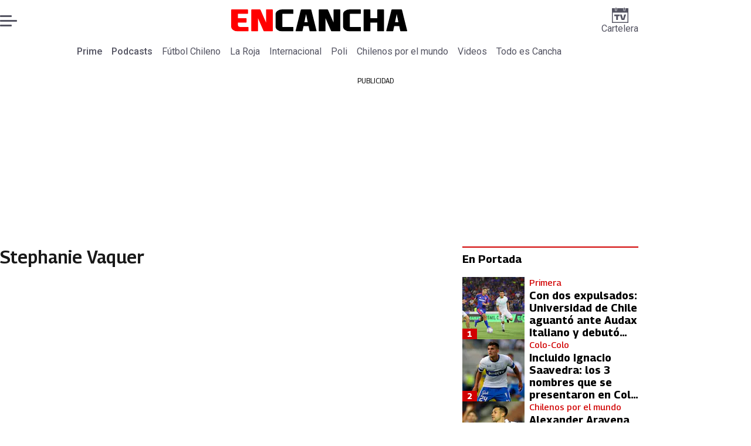

--- FILE ---
content_type: text/html; charset=utf-8
request_url: https://www.encancha.cl/temas/stephanie-vaquer/
body_size: 56689
content:
<!DOCTYPE html><html lang="es"><head><meta charSet="UTF-8"/><meta name="viewport" content="width=device-width, initial-scale=1"/><title>Últimas noticias sobre Stephanie Vaquer  | En Cancha</title><meta name="robots" content="index, follow, max-image-preview:large"/><meta property="og:site_name" content="En Cancha"/><meta property="og:type" content="website"/><meta property="og:url" content="https://www.encancha.cl/temas/stephanie-vaquer/"/><meta name="description" content="EN CANCHA | Deportes, espectáculos, servicios y tecnología en tiempo real. Últimas noticias, fotos y videos de Chile y el mundo."/><meta property="og:description" content="EN CANCHA | Deportes, espectáculos, servicios y tecnología en tiempo real. Últimas noticias, fotos y videos de Chile y el mundo."/><meta name="twitter:description" content="EN CANCHA | Deportes, espectáculos, servicios y tecnología en tiempo real. Últimas noticias, fotos y videos de Chile y el mundo."/><meta property="og:title" content="Últimas noticias sobre Stephanie Vaquer  | En Cancha"/><meta name="twitter:title" content="Últimas noticias sobre Stephanie Vaquer  | En Cancha"/><meta name="author" content="En Cancha"/><meta property="og:image" content="https://www.encancha.cl/resizer/v2/F2VTW2KQ3ZGPTD4OSBHISNFWB4.jpg?auth=49bfa4a1eefac3f596ecc31e207b4c7b91ab9144a287c52b3b9ca41424d6887d&amp;height=630&amp;width=1200&amp;quality=70&amp;focal=1250%2C833"/><meta name="twitter:image" content="https://www.encancha.cl/resizer/v2/F2VTW2KQ3ZGPTD4OSBHISNFWB4.jpg?auth=49bfa4a1eefac3f596ecc31e207b4c7b91ab9144a287c52b3b9ca41424d6887d&amp;height=630&amp;width=1200&amp;quality=70&amp;focal=1250%2C833"/><meta property="og:image:alt" content="En cancha"/><meta name="twitter:image:alt" content="En cancha"/><meta property="og:image:width" content="1200"/><meta property="og:image:height" content="630"/><meta name="twitter:card" content="summary_large_image"/><meta name="twitter:site" content="@encanchacl"/><meta property="fb:pages" content="1698849757067145"/><script async="" data-integration="gpt" src="https://securepubads.g.doubleclick.net/tag/js/gpt.js"></script><script src="https://s1.adzonestatic.com/c/9_encancha.2025.1.js"></script><style>div[class^="ad-slot-"]{ min-width: 100%; text-align:center; }
#ad-slot-mobilesticky {margin-bottom: 0}
.ad-slot-topdesktop {height:auto;min-height:250px; display:flex; }
.ad-slot-topresponsive {height:auto;min-height:50px; }
.ad-slot-horizontal {height:auto;min-height:90px; }
.ad-slot-billboard {height:auto;min-height:250px; }
.ad-slot-lateral {height:auto;min-height:250px; }
.ad-slot-box,.ad-slot-mobile_box,.ad-slot-desktop_box {height:auto;min-height:250px; }
.ad-slot-bigbox, .ad-slot-mobile_bigbox, .ad-slot-desktop_bigbox {height:auto;min-height:600px; }

@media screen and (max-width:730px){
 .ad-slot-topdesktop { display:none }
}
@media screen and (min-width:731px){
  .ad-slot-topresponsive { display:none }
}
          </style><link rel="canonical" href="https://www.encancha.cl/temas/stephanie-vaquer/"/><link rel="icon" type="image/x-icon" href="/pf/resources/favicons/encancha.ico?d=557&amp;mxId=00000000"/><link as="font" crossorigin="" fetchpriority="high" href="/pf/resources/fonts/georama.woff2?d=557&amp;mxId=00000000" rel="preload" type="font/woff2"/><link as="font" crossorigin="" fetchpriority="high" href="/pf/resources/fonts/opensans.woff2?d=557&amp;mxId=00000000" rel="preload" type="font/woff2"/><link as="font" crossorigin="" fetchpriority="high" href="/pf/resources/fonts/roboto.woff2?d=557&amp;mxId=00000000" rel="preload" type="font/woff2"/><link rel="preload" href="/pf/resources/styles/encanchacl/css/tas.css?d=557&amp;mxId=00000000" as="style"/><link rel="stylesheet" href="/pf/resources/styles/encanchacl/css/tas.css?d=557&amp;mxId=00000000" media="screen"/><script type="application/ld+json">{"@type":"NewsMediaOrganization","@context":"https://schema.org","description":"EN CANCHA | Deportes, espectáculos, servicios y tecnología en tiempo real. Últimas noticias, fotos y videos de Chile y el mundo.","logo":{"@type":"ImageObject","url":"https://www.encancha.cl/resizer/v2/EB3ZCKXNKRAMVNCGI45XPZFX4A.png?auth=79cb99f59b4eda512e56fa6a5bd0df3085a39e80f01ca3fd9d9bea25ae36c5d2&smart=true&height=60&width=468","height":"60","width":"468"},"name":"En Cancha","sameAs":["https://www.facebook.com/encancha.cl","https://www.instagram.com/encanchacl/","https://www.tiktok.com/@encancha","https://x.com/encanchacl"],"url":"https://www.encancha.cl/","address":{"@type":"PostalAddress","contactType":"contacto@palco.cl","streetAddress":" Santa Isabel 744, comuna de Providencia, Santiago","addressLocality":"Santiago","addressRegion":"Metropolitana","postalCode":"7501303","addressCountry":"CL"}}</script><script type="application/ld+json">{"@type":"WebSite","@context":"https://schema.org","url":"https://www.encancha.cl","potentialAction":{"@type":"SearchAction","target":"https://www.encancha.cl/search/?q={search_term_string}","query-input":"required name=search_term_string"}}</script><script type="application/ld+json">{"@type":"BreadcrumbList","@context":"https://schema.org","itemListElement":[{"@type":"ListItem","position":1,"item":{"@id":"https://www.encancha.cl/","name":"En Cancha"}},{"@type":"ListItem","position":2,"item":{"@id":"https://www.encancha.cl/temas/stephanie-vaquer/","name":"Stephanie Vaquer "}}]}</script><script type="application/ld+json">{"@type":"CollectionPage","@context":"https://schema.org","copyrightHolder":{"@type":"Organization","name":"En Cancha","url":"https://www.encancha.cl/","logo":{"@type":"ImageObject","url":"https://www.encancha.cl/resizer/v2/EB3ZCKXNKRAMVNCGI45XPZFX4A.png?auth=79cb99f59b4eda512e56fa6a5bd0df3085a39e80f01ca3fd9d9bea25ae36c5d2&smart=true&height=60&width=468","height":"60","width":"468"},"sameAs":["https://www.facebook.com/encancha.cl","https://www.instagram.com/encanchacl/","https://www.tiktok.com/@encancha","https://x.com/encanchacl"]},"copyrightYear":2026,"inLanguage":"es","mainEntity":{"@type":"ItemList","itemListElement":[{"@type":"ListItem","position":0,"item":{"@type":"NewsArticle","headline":"Stephanie Vaquer sigue haciendo historia en la WWE: ganó el duelo de campeonas","url":"https://www.encancha.cl/videos/2025/10/11/stephanie-vaquer-sigue-haciendo-historia-en-la-wwe-gano-el-duelo-de-campeonas/"}},{"@type":"ListItem","position":1,"item":{"@type":"NewsArticle","headline":"VIDEO | ¡Una locura! La presentación de megaestrella que la WWE le hizo a Stephanie Vaquer","url":"https://www.encancha.cl/polideportivo/2025/09/22/video-una-locura-la-presentacion-de-megaestrella-que-la-wwe-le-hizo-a-stephanie-vaquer/"}},{"@type":"ListItem","position":2,"item":{"@type":"NewsArticle","headline":"Con acrobática movida: Stephanie Vaquer se coronó campeona mundial de WWE","url":"https://www.encancha.cl/polideportivo/2025/09/20/con-acrobatica-movida-stephanie-vaquer-se-corono-campeona-mundial-de-wwe/"}},{"@type":"ListItem","position":3,"item":{"@type":"NewsArticle","headline":"Dónde y a qué hora ver a Stephanie Vaquer por el título mundial en WWE Wrestlepalooza","url":"https://www.encancha.cl/polideportivo/2025/09/20/donde-y-a-que-hora-ver-a-stephanie-vaquer-por-el-titulo-mundial-en-wwe-wrestlepalooza/"}},{"@type":"ListItem","position":4,"item":{"@type":"NewsArticle","headline":"¿Cuándo es WWE SummerSlam? Cartelera, horario y transmisión confirmada para ver en vivo","url":"https://www.encancha.cl/polideportivo/2025/07/22/cuando-es-wwe-summerslam-cartelera-horario-y-transmision-confirmada-para-ver-en-vivo/"}},{"@type":"ListItem","position":5,"item":{"@type":"NewsArticle","headline":"Rescató a una leyenda: el momentazo que protagonizó Stephanie Vaquer en la WWE ","url":"https://www.encancha.cl/polideportivo/2025/07/14/rescato-a-una-leyenda-el-momentazo-que-protagonizo-stephanie-vaquer-en-la-wwe/"}},{"@type":"ListItem","position":6,"item":{"@type":"NewsArticle","headline":"Stephanie Vaquer hace historia en la WWE: ganó la Batalla Real y ahora va por el título mundial ","url":"https://www.encancha.cl/polideportivo/2025/07/13/stephanie-vaquer-hace-historia-en-la-wwe-gano-la-batalla-real-y-ahora-va-por-el-titulo-mundial/"}},{"@type":"ListItem","position":7,"item":{"@type":"NewsArticle","headline":"Cartelera, horario y dónde ver WWE Evolution 2025 con la chilena Stephanie Vaquer","url":"https://www.encancha.cl/polideportivo/2025/07/12/cartelera-horario-y-donde-ver-wwe-evolution-2025-con-la-chilena-stephanie-vaquer/"}},{"@type":"ListItem","position":8,"item":{"@type":"NewsArticle","headline":"Stephanie Vaquer confirma que dirá presente en el WWE Evolution ","url":"https://www.encancha.cl/polideportivo/2025/07/09/stephanie-vaquer-confirma-que-dira-presente-en-el-wwe-evolution/"}},{"@type":"ListItem","position":9,"item":{"@type":"NewsArticle","headline":"Stephanie Vaquer pone atención: WWE Night of Champions corre peligro por ataque de EE.UU. a Irán","url":"https://www.encancha.cl/todo-cancha/2025/06/22/stephanie-vaquer-pone-atencion-wwe-night-of-champions-corre-peligro-por-ataque-de-eeuu-a-iran/"}}]},"name":"Stephanie Vaquer ","publisher":{"@type":"Organization","name":"En Cancha","url":"https://www.encancha.cl/","logo":{"@type":"ImageObject","url":"https://www.encancha.cl/resizer/v2/EB3ZCKXNKRAMVNCGI45XPZFX4A.png?auth=79cb99f59b4eda512e56fa6a5bd0df3085a39e80f01ca3fd9d9bea25ae36c5d2&smart=true&height=60&width=468","height":"60","width":"468"},"sameAs":["https://www.facebook.com/encancha.cl","https://www.instagram.com/encanchacl/","https://www.tiktok.com/@encancha","https://x.com/encanchacl"]},"sourceOrganization":{"@type":"Organization","name":"En Cancha","url":"https://www.encancha.cl/","logo":{"@type":"ImageObject","url":"https://www.encancha.cl/resizer/v2/EB3ZCKXNKRAMVNCGI45XPZFX4A.png?auth=79cb99f59b4eda512e56fa6a5bd0df3085a39e80f01ca3fd9d9bea25ae36c5d2&smart=true&height=60&width=468","height":"60","width":"468"},"sameAs":["https://www.facebook.com/encancha.cl","https://www.instagram.com/encanchacl/","https://www.tiktok.com/@encancha","https://x.com/encanchacl"]},"url":"https://www.encancha.cl/temas/stephanie-vaquer/"}</script><script type="application/javascript" id="polyfill-script">if(!Array.prototype.includes||!(window.Object && window.Object.assign)||!window.Promise||!window.Symbol||!window.fetch){document.write('<script type="application/javascript" src="/pf/dist/engine/polyfill.js?d=557&mxId=00000000" defer=""><\/script>')}</script><script id="fusion-engine-react-script" type="application/javascript" src="/pf/dist/engine/react.js?d=557&amp;mxId=00000000" defer=""></script><script id="fusion-engine-combinations-script" type="application/javascript" src="/pf/dist/components/combinations/tas-type.js?d=557&amp;mxId=00000000" defer=""></script><script data-integration="gtm-head">
	(function(w,d,s,l,i){w[l]=w[l]||[];w[l].push({'gtm.start':
		new Date().getTime(),event:'gtm.js'});var f=d.getElementsByTagName(s)[0],
		j=d.createElement(s),dl=l!='dataLayer'?'&l='+l:'';j.async=true;j.src=
		'https://www.googletagmanager.com/gtm.js?id='+i+dl;f.parentNode.insertBefore(j,f);
		})(window,document,'script','dataLayer','GTM-K6FD2KZ');
	</script><script async="" src="https://www.googletagmanager.com/gtag/js?id=G-KB6SVTKX2V"></script><script defer="" data-integration="googleAnalyticsTag">
	window.dataLayer = window.dataLayer || [];
	function gtag() {
		dataLayer.push(arguments);
	};
	gtag("js", new Date());
	gtag('config', "G-KB6SVTKX2V", {
    
    version: 'WEB'
  });
	</script><script defer="" data-integration="marfeel">
		!(function () {
			"use strict";
			function e(e) {
				var t = !(arguments.length > 1 && void 0 !== arguments[1]) || arguments[1],
					c = document.createElement("script");
				(c.src = e),
					t
						? (c.type = "module")
						: ((c.async = !0), (c.type = "text/javascript"), c.setAttribute("nomodule", ""));
				var n = document.getElementsByTagName("script")[0];
				n.parentNode.insertBefore(c, n);
			}
			!(function (t, c) {
				!(function (t, c, n) {
					var a, o, r;
					(n.accountId = c),
						(null !== (a = t.marfeel) && void 0 !== a) || (t.marfeel = {}),
						(null !== (o = (r = t.marfeel).cmd) && void 0 !== o) || (r.cmd = []),
						(t.marfeel.config = n);
					var i = "https://sdk.mrf.io/statics";
					e("".concat(i, "/marfeel-sdk.js?id=").concat(c), !0),
						e("".concat(i, "/marfeel-sdk.es5.js?id=").concat(c), !1);
				})(t, c, arguments.length > 2 && void 0 !== arguments[2] ? arguments[2] : {});
			})(window, 3326, {} /* Config */);
		})();</script><script defer="" type="text/javascript">
		(function() {
			function getCookie(name) {
				let cookieArray = document.cookie.split('; '); // Split the cookie string into an array
				let cookieValue = null;
		
				// Loop through the array elements
				for (let i = 0; i < cookieArray.length; i++) {
						let cookiePair = cookieArray[i].split('='); // Split each element into a key and a value
						if (name === cookiePair[0]) {
							cookieValue = decodeURIComponent(cookiePair[1]); // Decode the cookie value and return it
							break;
						}
				}
				return cookieValue;
			}

			let lsva = window.localStorage.getItem('ltsess');
			let lsvb = getCookie('ltprm');

			if (lsva == 'true') {
					window.marfeel.cmd.push(['compass', function(compass) {
						compass.setUserType(2);
					}]);
			}
			if (lsvb != 'false' && lsvb) {
					window.marfeel.cmd.push(['compass', function(compass) {
							compass.setUserType(3);
					}]);
			}
		})();</script><script src="https://cdn.onesignal.com/sdks/web/v16/OneSignalSDK.page.js" defer=""></script><script>
    window.OneSignalDeferred = window.OneSignalDeferred || [];
    OneSignalDeferred.push(function(OneSignal) {
      OneSignal.init({"appId":"91eb5134-4174-43a7-99a3-e003232b7abc","notifyButton":{"enable":false},"serviceWorkerPath":"OneSignalSDKWorker.js?d=557&mxId=00000000&","promptOptions":{"slidedown":{"prompts":[{"type":"push","autoPrompt":true,"text":{"actionMessage":"¿Te gustaría recibir notificaciones de las últimas noticias?","acceptButton":"Permitir","cancelButton":"Cancelar"},"delay":{"pageViews":1,"timeDelay":10}}]}},"safari_web_id":"web.onesignal.auto.63749170-9b18-4e2b-ba12-fbd09a76fb84"});
    });
  </script>
<script>(window.BOOMR_mq=window.BOOMR_mq||[]).push(["addVar",{"rua.upush":"false","rua.cpush":"false","rua.upre":"false","rua.cpre":"false","rua.uprl":"false","rua.cprl":"false","rua.cprf":"false","rua.trans":"","rua.cook":"false","rua.ims":"false","rua.ufprl":"false","rua.cfprl":"false","rua.isuxp":"false","rua.texp":"norulematch","rua.ceh":"false","rua.ueh":"false","rua.ieh.st":"0"}]);</script>
                              <script>!function(e){var n="https://s.go-mpulse.net/boomerang/";if("False"=="True")e.BOOMR_config=e.BOOMR_config||{},e.BOOMR_config.PageParams=e.BOOMR_config.PageParams||{},e.BOOMR_config.PageParams.pci=!0,n="https://s2.go-mpulse.net/boomerang/";if(window.BOOMR_API_key="YBC7U-Z4ANM-B9H82-LJP95-Q5TX4",function(){function e(){if(!o){var e=document.createElement("script");e.id="boomr-scr-as",e.src=window.BOOMR.url,e.async=!0,i.parentNode.appendChild(e),o=!0}}function t(e){o=!0;var n,t,a,r,d=document,O=window;if(window.BOOMR.snippetMethod=e?"if":"i",t=function(e,n){var t=d.createElement("script");t.id=n||"boomr-if-as",t.src=window.BOOMR.url,BOOMR_lstart=(new Date).getTime(),e=e||d.body,e.appendChild(t)},!window.addEventListener&&window.attachEvent&&navigator.userAgent.match(/MSIE [67]\./))return window.BOOMR.snippetMethod="s",void t(i.parentNode,"boomr-async");a=document.createElement("IFRAME"),a.src="about:blank",a.title="",a.role="presentation",a.loading="eager",r=(a.frameElement||a).style,r.width=0,r.height=0,r.border=0,r.display="none",i.parentNode.appendChild(a);try{O=a.contentWindow,d=O.document.open()}catch(_){n=document.domain,a.src="javascript:var d=document.open();d.domain='"+n+"';void(0);",O=a.contentWindow,d=O.document.open()}if(n)d._boomrl=function(){this.domain=n,t()},d.write("<bo"+"dy onload='document._boomrl();'>");else if(O._boomrl=function(){t()},O.addEventListener)O.addEventListener("load",O._boomrl,!1);else if(O.attachEvent)O.attachEvent("onload",O._boomrl);d.close()}function a(e){window.BOOMR_onload=e&&e.timeStamp||(new Date).getTime()}if(!window.BOOMR||!window.BOOMR.version&&!window.BOOMR.snippetExecuted){window.BOOMR=window.BOOMR||{},window.BOOMR.snippetStart=(new Date).getTime(),window.BOOMR.snippetExecuted=!0,window.BOOMR.snippetVersion=12,window.BOOMR.url=n+"YBC7U-Z4ANM-B9H82-LJP95-Q5TX4";var i=document.currentScript||document.getElementsByTagName("script")[0],o=!1,r=document.createElement("link");if(r.relList&&"function"==typeof r.relList.supports&&r.relList.supports("preload")&&"as"in r)window.BOOMR.snippetMethod="p",r.href=window.BOOMR.url,r.rel="preload",r.as="script",r.addEventListener("load",e),r.addEventListener("error",function(){t(!0)}),setTimeout(function(){if(!o)t(!0)},3e3),BOOMR_lstart=(new Date).getTime(),i.parentNode.appendChild(r);else t(!1);if(window.addEventListener)window.addEventListener("load",a,!1);else if(window.attachEvent)window.attachEvent("onload",a)}}(),"".length>0)if(e&&"performance"in e&&e.performance&&"function"==typeof e.performance.setResourceTimingBufferSize)e.performance.setResourceTimingBufferSize();!function(){if(BOOMR=e.BOOMR||{},BOOMR.plugins=BOOMR.plugins||{},!BOOMR.plugins.AK){var n=""=="true"?1:0,t="",a="aofjtuqccueuq2l5lnsa-f-f9cf521f0-clientnsv4-s.akamaihd.net",i="false"=="true"?2:1,o={"ak.v":"39","ak.cp":"1394763","ak.ai":parseInt("844453",10),"ak.ol":"0","ak.cr":8,"ak.ipv":4,"ak.proto":"h2","ak.rid":"469953b5","ak.r":51990,"ak.a2":n,"ak.m":"","ak.n":"ff","ak.bpcip":"3.138.153.0","ak.cport":35978,"ak.gh":"2.17.209.155","ak.quicv":"","ak.tlsv":"tls1.3","ak.0rtt":"","ak.0rtt.ed":"","ak.csrc":"-","ak.acc":"","ak.t":"1769823076","ak.ak":"hOBiQwZUYzCg5VSAfCLimQ==NtsqmtP4huLO6kbc+wF140qsOYOR75jk7cWvkybkt36dJlK9kBPDy6Bt7tC1onkGwjPs8qUaCKFcTbaygGiC/aEFFJ/MuVNrYDnp7BcL15kDjRTAPmvzpYnH8o7yfLn+jM5XH4bkytj1vx6VCm1DuQi8y3/FNoLf1t3fJ3+hSHfYzzSZpGo2F12HyZ/cePvJ4nugJuGgcp4rpH4Etxxc6BdYS/tPLziNFe1XHplfMkG0ou+rbpjvo5fsiXrq0Bv3kfNJeEgJDofuldJo7RPG5v10exLCQOl4wzrTXir8NiEcrJdkqaE1wHQusA0ZVKRSf7ds+KYIYMdJ2AkYUruVKCEoK/T3u837qtmiSlcNghK3256mw2/ye6uX/gDtuMJC6ahsOsuKIVqxY6wDiXwL6Wzdm5U0Nzpa64+FSqwAvtI=","ak.pv":"20","ak.dpoabenc":"","ak.tf":i};if(""!==t)o["ak.ruds"]=t;var r={i:!1,av:function(n){var t="http.initiator";if(n&&(!n[t]||"spa_hard"===n[t]))o["ak.feo"]=void 0!==e.aFeoApplied?1:0,BOOMR.addVar(o)},rv:function(){var e=["ak.bpcip","ak.cport","ak.cr","ak.csrc","ak.gh","ak.ipv","ak.m","ak.n","ak.ol","ak.proto","ak.quicv","ak.tlsv","ak.0rtt","ak.0rtt.ed","ak.r","ak.acc","ak.t","ak.tf"];BOOMR.removeVar(e)}};BOOMR.plugins.AK={akVars:o,akDNSPreFetchDomain:a,init:function(){if(!r.i){var e=BOOMR.subscribe;e("before_beacon",r.av,null,null),e("onbeacon",r.rv,null,null),r.i=!0}return this},is_complete:function(){return!0}}}}()}(window);</script></head><body><div id="fusion-app"><div class="right-rail-layout" style="--color-accent:#D10000"><div class="right-rail-layout__topmobile"><div class="adzone-ad adzone-ad--topresponsive"><div class="ad-slot-topresponsive ad-slot-top" id="ad-slot-top_mobile"></div></div></div><header class="right-rail-layout__header"><div class="masthead"><div class="masthead__main-row"><button class="masthead__burger" type="button" aria-label="Menu"><span class="masthead__burger__line"></span><span class="masthead__burger__line masthead__burger__line--middle"></span><span class="masthead__burger__line"></span></button><a class=" masthead__logo masthead__logo--encancha " href="/" data-logo-id="encancha"><img src="/pf/resources/logos/encancha.svg?d=557&amp;mxId=00000000" alt="En Cancha" loading="eager" width="146" height="22" class="masthead__logo-img masthead__logo-img--encancha" fetchpriority="high"/></a><a class="masthead__cartelera" href="/cartelera/" target="_self"><svg class="encancha-cartelera-logo " width="28" height="26" viewBox="0 0 28 26" fill="none" xmlns="http://www.w3.org/2000/svg"><path class="encancha-cartelera-logo--background" d="M28 0H0V26H28V0Z" fill="transparent"></path><path class="encancha-cartelera-logo--color" d="M28 0.98158H22.7042V4.55626C22.7042 5.0848 22.2658 5.51195 21.7234 5.51195H20.5876C20.0452 5.51195 19.6069 5.0848 19.6069 4.55626V0.98158H8.39756V4.55626C8.39756 5.0848 7.9592 5.51195 7.41678 5.51195H6.28102C5.73859 5.51195 5.30023 5.0848 5.30023 4.55626V0.98158H0V26H28V0.98158ZM1.6007 24.4403V8.4308H26.3971V24.4381H1.6007V24.4403Z" fill="#545462"></path><path class="encancha-cartelera-logo--color" d="M7.19537 0H6.49575C6.16317 0 5.89355 0.262715 5.89355 0.586791V4.29522C5.89355 4.6193 6.16317 4.88201 6.49575 4.88201H7.19537C7.52795 4.88201 7.79756 4.6193 7.79756 4.29522V0.586791C7.79756 0.262715 7.52795 0 7.19537 0Z" fill="#545462"></path><path class="encancha-cartelera-logo--color" d="M21.5086 0H20.809C20.4764 0 20.2068 0.262715 20.2068 0.586791V4.29522C20.2068 4.6193 20.4764 4.88201 20.809 4.88201H21.5086C21.8412 4.88201 22.1108 4.6193 22.1108 4.29522V0.586791C22.1108 0.262715 21.8412 0 21.5086 0Z" fill="#545462"></path><path class="encancha-cartelera-logo--color" d="M4.09351 14.4389C4.35475 14.4389 4.60272 14.4389 4.83518 14.4325C5.06765 14.4281 5.2824 14.426 5.48388 14.426H7.24176V20.3608C7.24176 20.5528 7.23733 20.7426 7.22848 20.9303H10.193C10.193 20.7426 10.193 20.5506 10.1863 20.3543C10.1819 20.158 10.1797 19.9487 10.1797 19.7287V14.426H12.5796C12.8165 14.426 13.0645 14.4303 13.3279 14.4389V11.8588H4.09351V14.4389Z" fill="#545462"></path><path class="encancha-cartelera-logo--color" d="M20.851 11.8588L19.868 15.5888C19.7108 16.2015 19.5536 16.812 19.3964 17.416C19.3012 17.7806 19.2127 18.1236 19.1285 18.4515H18.5529C18.4665 18.1279 18.3758 17.7871 18.2806 17.429C18.1234 16.8336 17.9618 16.2317 17.7957 15.6276L16.7861 11.8588H13.5471C13.6423 12.1479 13.7663 12.5232 13.9146 12.9827C14.063 13.4423 14.2268 13.9535 14.4061 14.5166C14.5855 15.0797 14.7692 15.6621 14.9574 16.2662C15.1456 16.8702 15.3316 17.4657 15.5153 18.0481C15.6991 18.6328 15.8696 19.1699 16.0268 19.664C16.184 20.158 16.3146 20.5808 16.4208 20.9281H21.0768C21.1809 20.5787 21.3137 20.158 21.4709 19.664C21.6281 19.1699 21.7986 18.6306 21.9823 18.0481C22.1661 17.4657 22.3565 16.8702 22.5535 16.2662C22.7506 15.6621 22.9388 15.0775 23.1181 14.5166C23.2974 13.9535 23.4635 13.4444 23.6162 12.9827C23.769 12.5232 23.893 12.1479 23.9904 11.8588H20.851Z" fill="#545462"></path></svg>Cartelera</a></div><div class="navigation"><a class="navigation__link navigation__link--parent" href="/prime/" target="_self">Prime</a><a class="navigation__link navigation__link--parent" href="/podcast/" target="_self">Podcasts</a><a class="navigation__link " href="/futbol-chileno/" target="_self">Fútbol Chileno</a><a class="navigation__link " href="/seleccion/" target="_self">La Roja</a><a class="navigation__link " href="/internacional/" target="_self">Internacional</a><a class="navigation__link " href="/polideportivo/" target="_self">Poli</a><a class="navigation__link " href="/chilenos-por-el-mundo/" target="_self">Chilenos por el mundo</a><a class="navigation__link " href="/videos/" target="_self">Videos</a><a class="navigation__link " href="/todo-cancha/" target="_self">Todo es Cancha</a></div></div></header><section class="right-rail-layout__fullwidth"><div class="adzone-ad adzone-ad--topdesktop"><p class="ad-label ad-label--topdesktop">PUBLICIDAD</p><div class="ad-slot-topdesktop ad-slot-top" id="ad-slot-top_desktop"></div></div></section><div class="right-rail-layout__body"><main class="right-rail-layout__body-content"><div id="fusion-static-enter:f0fouw1DhCIn1UM" style="display:none" data-fusion-component="f0fouw1DhCIn1UM"></div><div class="sections-tags-title"><h1 class="sections-tags-title__title">Stephanie Vaquer </h1><ul class="sections-tags-title__list"></ul></div><div id="fusion-static-exit:f0fouw1DhCIn1UM" style="display:none" data-fusion-component="f0fouw1DhCIn1UM"></div><div class="result-list" id="c0f9k2CJ2uWA1xd"><div class="story-card"><div class="story-card__image"><a aria-label="Stephanie Vaquer sigue haciendo historia en la WWE: ganó el duelo de campeonas" class="story-card__image-anchor" href="/videos/2025/10/11/stephanie-vaquer-sigue-haciendo-historia-en-la-wwe-gano-el-duelo-de-campeonas/" target="_self"><div class="story-card__video-icon"><svg class="play-icon-default" width="25" height="26" viewBox="0 0 25 26" fill="none" xmlns="http://www.w3.org/2000/svg"><path opacity="0.8" d="M2.74678 0.0206924C3.4156 -0.0647937 4.00835 0.130441 4.4539 0.316368C4.90401 0.504214 5.43767 0.786839 6.02107 1.09519L21.7435 9.40612C21.7541 9.41141 21.7653 9.41584 21.7758 9.42136C22.423 9.76341 23.0061 10.0707 23.446 10.3572C23.8723 10.6348 24.4083 11.0427 24.7102 11.6908C25.0966 12.5206 25.0966 13.4778 24.7102 14.3076C24.4082 14.9562 23.8716 15.3644 23.4445 15.6428C23.0035 15.93 22.4191 16.2384 21.7696 16.5816L6.02107 24.9047C5.43702 25.2134 4.9042 25.4974 4.4539 25.6851C4.0076 25.8711 3.41486 26.0646 2.74678 25.9792C1.87719 25.8681 1.09233 25.4027 0.582888 24.6929C0.192509 24.1487 0.0872684 23.5393 0.0430688 23.0621C-0.00151182 22.5802 5.4784e-06 21.9802 6.31273e-06 21.3246V4.67683C6.31273e-06 4.02121 -0.00147476 3.4215 0.0430688 2.93935C0.0871935 2.46205 0.191914 1.85028 0.582888 1.30551C1.09227 0.596033 1.87728 0.131855 2.74678 0.0206924ZM3.14972 21.3246C3.14972 22.0413 3.15067 22.4715 3.17894 22.7771C3.18045 22.7934 3.18354 22.8085 3.18509 22.8228C3.19938 22.8171 3.21644 22.8144 3.23277 22.8076C3.51784 22.6887 3.90082 22.4877 4.53849 22.1507L20.2871 13.826C20.9911 13.4539 21.423 13.2248 21.7143 13.035C21.7323 13.0233 21.7466 13.0088 21.7619 12.9984C21.7473 12.9885 21.7329 12.976 21.7158 12.9649C21.4254 12.7758 20.9954 12.5481 20.2932 12.1769V12.1754C20.2914 12.1745 20.2889 12.1748 20.2871 12.1739L4.53849 3.85076C3.90059 3.51362 3.51685 3.31155 3.23123 3.19235C3.21508 3.18562 3.19924 3.18121 3.18509 3.17559C3.18345 3.19055 3.18053 3.20715 3.17894 3.22436C3.15071 3.53038 3.14972 3.96042 3.14972 4.67683V21.3246Z" fill="white"></path></svg></div><img alt="Stephanie Vaquer sigue haciendo historia en la WWE: ganó el duelo de campeonas" class="global-image sm-100-66" decoding="async" height="75" src="https://www.encancha.cl/resizer/v2/5TXPIAILLFF33JGD4EK7HZC5JQ.jpg?auth=97a536b7bc6ac227680523476600cc627b7b5a60cc65a00a91a4508314ce38f6&amp;focal=550%2C154&amp;width=350&amp;height=231&amp;quality=70" srcSet="https://www.encancha.cl/resizer/v2/5TXPIAILLFF33JGD4EK7HZC5JQ.jpg?auth=97a536b7bc6ac227680523476600cc627b7b5a60cc65a00a91a4508314ce38f6&amp;focal=550%2C154&amp;width=125&amp;height=83&amp;quality=70 125w, https://www.encancha.cl/resizer/v2/5TXPIAILLFF33JGD4EK7HZC5JQ.jpg?auth=97a536b7bc6ac227680523476600cc627b7b5a60cc65a00a91a4508314ce38f6&amp;focal=550%2C154&amp;width=350&amp;height=231&amp;quality=70 350w, https://www.encancha.cl/resizer/v2/5TXPIAILLFF33JGD4EK7HZC5JQ.jpg?auth=97a536b7bc6ac227680523476600cc627b7b5a60cc65a00a91a4508314ce38f6&amp;focal=550%2C154&amp;width=500&amp;height=330&amp;quality=70 500w" sizes="(min-width: 1088px) 350px, (min-width: 768px) 500px, 125px" width="100" fetchpriority="low" loading="lazy"/></a></div><span class="story-card__description"><a aria-label="La luchadora chilena derrotó a Tiffany Stratton en Australia para convertirse en la Crown Jewel Champion." class="link" href="/videos/2025/10/11/stephanie-vaquer-sigue-haciendo-historia-en-la-wwe-gano-el-duelo-de-campeonas/" target="_self">La luchadora chilena derrotó a Tiffany Stratton en Australia para convertirse en la Crown Jewel Champion.</a></span><div class="story-card__overline "><a aria-label="Videos" class="link" href="/videos/" target="_self">Videos</a></div><h2 class="story-card__headline"><a aria-label="Stephanie Vaquer sigue haciendo historia en la WWE: ganó el duelo de campeonas" class="link" href="/videos/2025/10/11/stephanie-vaquer-sigue-haciendo-historia-en-la-wwe-gano-el-duelo-de-campeonas/" target="_self">Stephanie Vaquer sigue haciendo historia en la WWE: ganó el duelo de campeonas</a></h2><div class="story-card__byline"><a aria-label="Daniel Fernández" class="link" href="/autor/daniel-fernandez/" target="_self"><span>Daniel Fernández</span></a></div><div class="story-card__date"><time dateTime="2025-10-11T15:06:10.759Z" class="date-container">11/10/2025 - 12:06hs</time></div></div><div class="story-card"><div class="story-card__image"><a aria-label="VIDEO | ¡Una locura! La presentación de megaestrella que la WWE le hizo a Stephanie Vaquer" class="story-card__image-anchor" href="/polideportivo/2025/09/22/video-una-locura-la-presentacion-de-megaestrella-que-la-wwe-le-hizo-a-stephanie-vaquer/" target="_self"><div class="story-card__video-icon"><svg class="play-icon-default" width="25" height="26" viewBox="0 0 25 26" fill="none" xmlns="http://www.w3.org/2000/svg"><path opacity="0.8" d="M2.74678 0.0206924C3.4156 -0.0647937 4.00835 0.130441 4.4539 0.316368C4.90401 0.504214 5.43767 0.786839 6.02107 1.09519L21.7435 9.40612C21.7541 9.41141 21.7653 9.41584 21.7758 9.42136C22.423 9.76341 23.0061 10.0707 23.446 10.3572C23.8723 10.6348 24.4083 11.0427 24.7102 11.6908C25.0966 12.5206 25.0966 13.4778 24.7102 14.3076C24.4082 14.9562 23.8716 15.3644 23.4445 15.6428C23.0035 15.93 22.4191 16.2384 21.7696 16.5816L6.02107 24.9047C5.43702 25.2134 4.9042 25.4974 4.4539 25.6851C4.0076 25.8711 3.41486 26.0646 2.74678 25.9792C1.87719 25.8681 1.09233 25.4027 0.582888 24.6929C0.192509 24.1487 0.0872684 23.5393 0.0430688 23.0621C-0.00151182 22.5802 5.4784e-06 21.9802 6.31273e-06 21.3246V4.67683C6.31273e-06 4.02121 -0.00147476 3.4215 0.0430688 2.93935C0.0871935 2.46205 0.191914 1.85028 0.582888 1.30551C1.09227 0.596033 1.87728 0.131855 2.74678 0.0206924ZM3.14972 21.3246C3.14972 22.0413 3.15067 22.4715 3.17894 22.7771C3.18045 22.7934 3.18354 22.8085 3.18509 22.8228C3.19938 22.8171 3.21644 22.8144 3.23277 22.8076C3.51784 22.6887 3.90082 22.4877 4.53849 22.1507L20.2871 13.826C20.9911 13.4539 21.423 13.2248 21.7143 13.035C21.7323 13.0233 21.7466 13.0088 21.7619 12.9984C21.7473 12.9885 21.7329 12.976 21.7158 12.9649C21.4254 12.7758 20.9954 12.5481 20.2932 12.1769V12.1754C20.2914 12.1745 20.2889 12.1748 20.2871 12.1739L4.53849 3.85076C3.90059 3.51362 3.51685 3.31155 3.23123 3.19235C3.21508 3.18562 3.19924 3.18121 3.18509 3.17559C3.18345 3.19055 3.18053 3.20715 3.17894 3.22436C3.15071 3.53038 3.14972 3.96042 3.14972 4.67683V21.3246Z" fill="white"></path></svg></div><img alt="VIDEO | ¡Una locura! La presentación de megaestrella que la WWE le hizo a Stephanie Vaquer" class="global-image sm-100-66" decoding="async" height="75" src="https://www.encancha.cl/resizer/v2/HBUQJESH4FGW7AFFEBKF27PHCI.jpg?auth=9d8d41479686729167e836d8cd1d045f8e7301d7106135b475567593ce101963&amp;focal=623%2C283&amp;width=350&amp;height=231&amp;quality=70" srcSet="https://www.encancha.cl/resizer/v2/HBUQJESH4FGW7AFFEBKF27PHCI.jpg?auth=9d8d41479686729167e836d8cd1d045f8e7301d7106135b475567593ce101963&amp;focal=623%2C283&amp;width=125&amp;height=83&amp;quality=70 125w, https://www.encancha.cl/resizer/v2/HBUQJESH4FGW7AFFEBKF27PHCI.jpg?auth=9d8d41479686729167e836d8cd1d045f8e7301d7106135b475567593ce101963&amp;focal=623%2C283&amp;width=350&amp;height=231&amp;quality=70 350w, https://www.encancha.cl/resizer/v2/HBUQJESH4FGW7AFFEBKF27PHCI.jpg?auth=9d8d41479686729167e836d8cd1d045f8e7301d7106135b475567593ce101963&amp;focal=623%2C283&amp;width=500&amp;height=330&amp;quality=70 500w" sizes="(min-width: 1088px) 350px, (min-width: 768px) 500px, 125px" width="100" fetchpriority="low" loading="lazy"/></a></div><span class="story-card__description"><a aria-label="La campeona chilena fue objeto de una bombástica presentación en la lucha libre. “La primera campeona sudamericana”, dicen con euforia en la transmisión oficial." class="link" href="/polideportivo/2025/09/22/video-una-locura-la-presentacion-de-megaestrella-que-la-wwe-le-hizo-a-stephanie-vaquer/" target="_self">La campeona chilena fue objeto de una bombástica presentación en la lucha libre. “La primera campeona sudamericana”, dicen con euforia en la transmisión oficial.</a></span><div class="story-card__overline "><a aria-label="Poli" class="link" href="/polideportivo/" target="_self">Poli</a></div><h2 class="story-card__headline"><a aria-label="VIDEO | ¡Una locura! La presentación de megaestrella que la WWE le hizo a Stephanie Vaquer" class="link" href="/polideportivo/2025/09/22/video-una-locura-la-presentacion-de-megaestrella-que-la-wwe-le-hizo-a-stephanie-vaquer/" target="_self">VIDEO | ¡Una locura! La presentación de megaestrella que la WWE le hizo a Stephanie Vaquer</a></h2><div class="story-card__byline"><a aria-label="Antonio Loma-Osorio" class="link" href="/autor/antonio-loma-osorio/" target="_self"><span>Antonio Loma-Osorio</span></a></div><div class="story-card__date"><time dateTime="2025-09-23T01:28:33.585Z" class="date-container">22/09/2025 - 22:28hs</time></div></div><div class="adzone-ad adzone-ad--horizontal"><p class="ad-label ad-label--horizontal">PUBLICIDAD</p><div class="ad-slot-horizontal " id="ad-slot-horizontal1"></div></div><div class="story-card"><div class="story-card__image"><a aria-label="Con acrobática movida: Stephanie Vaquer se coronó campeona mundial de WWE" class="story-card__image-anchor" href="/polideportivo/2025/09/20/con-acrobatica-movida-stephanie-vaquer-se-corono-campeona-mundial-de-wwe/" target="_self"><img alt="Con acrobática movida: Stephanie Vaquer se coronó campeona mundial de WWE" class="global-image sm-100-66" decoding="async" height="75" src="https://www.encancha.cl/resizer/v2/DGK7KRARPZAJHLHHUE7Q4XZJ6Q.jpg?auth=fbd93d2d395e38b64689262b1bc484d24f2299469f1b1155ad8184c0550f4006&amp;smart=true&amp;width=350&amp;height=231&amp;quality=70" srcSet="https://www.encancha.cl/resizer/v2/DGK7KRARPZAJHLHHUE7Q4XZJ6Q.jpg?auth=fbd93d2d395e38b64689262b1bc484d24f2299469f1b1155ad8184c0550f4006&amp;smart=true&amp;width=125&amp;height=83&amp;quality=70 125w, https://www.encancha.cl/resizer/v2/DGK7KRARPZAJHLHHUE7Q4XZJ6Q.jpg?auth=fbd93d2d395e38b64689262b1bc484d24f2299469f1b1155ad8184c0550f4006&amp;smart=true&amp;width=350&amp;height=231&amp;quality=70 350w, https://www.encancha.cl/resizer/v2/DGK7KRARPZAJHLHHUE7Q4XZJ6Q.jpg?auth=fbd93d2d395e38b64689262b1bc484d24f2299469f1b1155ad8184c0550f4006&amp;smart=true&amp;width=500&amp;height=330&amp;quality=70 500w" sizes="(min-width: 1088px) 350px, (min-width: 768px) 500px, 125px" width="100" fetchpriority="low" loading="lazy"/></a></div><span class="story-card__description"><a aria-label="La luchadora chilena venció a Iyo Sky en la tercera pelea de Wrestlepalooza." class="link" href="/polideportivo/2025/09/20/con-acrobatica-movida-stephanie-vaquer-se-corono-campeona-mundial-de-wwe/" target="_self">La luchadora chilena venció a Iyo Sky en la tercera pelea de Wrestlepalooza.</a></span><div class="story-card__overline "><a aria-label="Poli" class="link" href="/polideportivo/" target="_self">Poli</a></div><h2 class="story-card__headline"><a aria-label="Con acrobática movida: Stephanie Vaquer se coronó campeona mundial de WWE" class="link" href="/polideportivo/2025/09/20/con-acrobatica-movida-stephanie-vaquer-se-corono-campeona-mundial-de-wwe/" target="_self">Con acrobática movida: Stephanie Vaquer se coronó campeona mundial de WWE</a></h2><div class="story-card__byline"><a aria-label="Inti Camilo " class="link" href="/autor/IntiCamilo/" target="_self"><span>Inti Camilo </span></a></div><div class="story-card__date"><time dateTime="2025-09-21T01:15:07.153Z" class="date-container">20/09/2025 - 22:15hs</time></div></div><div class="story-card"><div class="story-card__image"><a aria-label="Dónde y a qué hora ver a Stephanie Vaquer por el título mundial en WWE Wrestlepalooza" class="story-card__image-anchor" href="/polideportivo/2025/09/20/donde-y-a-que-hora-ver-a-stephanie-vaquer-por-el-titulo-mundial-en-wwe-wrestlepalooza/" target="_self"><img alt="Dónde y a qué hora ver a Stephanie Vaquer por el título mundial en WWE Wrestlepalooza" class="global-image sm-100-66" decoding="async" height="75" src="https://www.encancha.cl/resizer/v2/A2OHWOC6NFFBHBWVAXK37F33RE.jpeg?auth=7629231fa8fcf77952b562d9d2066b997090b366dbb4bbbc2167bdc98ea4409a&amp;focal=537%2C299&amp;width=350&amp;height=231&amp;quality=70" srcSet="https://www.encancha.cl/resizer/v2/A2OHWOC6NFFBHBWVAXK37F33RE.jpeg?auth=7629231fa8fcf77952b562d9d2066b997090b366dbb4bbbc2167bdc98ea4409a&amp;focal=537%2C299&amp;width=125&amp;height=83&amp;quality=70 125w, https://www.encancha.cl/resizer/v2/A2OHWOC6NFFBHBWVAXK37F33RE.jpeg?auth=7629231fa8fcf77952b562d9d2066b997090b366dbb4bbbc2167bdc98ea4409a&amp;focal=537%2C299&amp;width=350&amp;height=231&amp;quality=70 350w, https://www.encancha.cl/resizer/v2/A2OHWOC6NFFBHBWVAXK37F33RE.jpeg?auth=7629231fa8fcf77952b562d9d2066b997090b366dbb4bbbc2167bdc98ea4409a&amp;focal=537%2C299&amp;width=500&amp;height=330&amp;quality=70 500w" sizes="(min-width: 1088px) 350px, (min-width: 768px) 500px, 125px" width="100" fetchpriority="low" loading="lazy"/></a></div><span class="story-card__description"><a aria-label="La Primera buscará el título ante la japonesa Iyo Sky, en uno de los principales combates de la cartelera de la lucha libre." class="link" href="/polideportivo/2025/09/20/donde-y-a-que-hora-ver-a-stephanie-vaquer-por-el-titulo-mundial-en-wwe-wrestlepalooza/" target="_self">La Primera buscará el título ante la japonesa Iyo Sky, en uno de los principales combates de la cartelera de la lucha libre.</a></span><div class="story-card__overline "><a aria-label="Poli" class="link" href="/polideportivo/" target="_self">Poli</a></div><h2 class="story-card__headline"><a aria-label="Dónde y a qué hora ver a Stephanie Vaquer por el título mundial en WWE Wrestlepalooza" class="link" href="/polideportivo/2025/09/20/donde-y-a-que-hora-ver-a-stephanie-vaquer-por-el-titulo-mundial-en-wwe-wrestlepalooza/" target="_self">Dónde y a qué hora ver a Stephanie Vaquer por el título mundial en WWE Wrestlepalooza</a></h2><div class="story-card__byline"><a aria-label="Lucas Francke" class="link" href="/autor/LucasFrancke/" target="_self"><span>Lucas Francke</span></a></div><div class="story-card__date"><time dateTime="2025-09-20T13:48:59.248Z" class="date-container">20/09/2025 - 10:48hs</time></div></div><div class="adzone-ad adzone-ad--horizontal"><p class="ad-label ad-label--horizontal">PUBLICIDAD</p><div class="ad-slot-horizontal " id="ad-slot-horizontal1"></div></div><div class="story-card"><div class="story-card__image"><a aria-label="¿Cuándo es WWE SummerSlam? Cartelera, horario y transmisión confirmada para ver en vivo" class="story-card__image-anchor" href="/polideportivo/2025/07/22/cuando-es-wwe-summerslam-cartelera-horario-y-transmision-confirmada-para-ver-en-vivo/" target="_self"><img alt="¿Cuándo es WWE SummerSlam? Cartelera, horario y transmisión confirmada para ver en vivo" class="global-image sm-100-66" decoding="async" height="75" src="https://www.encancha.cl/resizer/v2/PYH2RW6HXBCULL3IUGWG6WR6V4.jpg?auth=2468ea88976f3afdd5a96d623e10430f61421faa0886bfbcde47ee17bc422c8c&amp;focal=351%2C143&amp;width=350&amp;height=231&amp;quality=70" srcSet="https://www.encancha.cl/resizer/v2/PYH2RW6HXBCULL3IUGWG6WR6V4.jpg?auth=2468ea88976f3afdd5a96d623e10430f61421faa0886bfbcde47ee17bc422c8c&amp;focal=351%2C143&amp;width=125&amp;height=83&amp;quality=70 125w, https://www.encancha.cl/resizer/v2/PYH2RW6HXBCULL3IUGWG6WR6V4.jpg?auth=2468ea88976f3afdd5a96d623e10430f61421faa0886bfbcde47ee17bc422c8c&amp;focal=351%2C143&amp;width=350&amp;height=231&amp;quality=70 350w, https://www.encancha.cl/resizer/v2/PYH2RW6HXBCULL3IUGWG6WR6V4.jpg?auth=2468ea88976f3afdd5a96d623e10430f61421faa0886bfbcde47ee17bc422c8c&amp;focal=351%2C143&amp;width=500&amp;height=330&amp;quality=70 500w" sizes="(min-width: 1088px) 350px, (min-width: 768px) 500px, 125px" width="100" fetchpriority="low" loading="lazy"/></a></div><span class="story-card__description"><a aria-label="El evento PPV de la WWE ya fue anunciado por Netflix y, por primera vez, se realizará en dos días." class="link" href="/polideportivo/2025/07/22/cuando-es-wwe-summerslam-cartelera-horario-y-transmision-confirmada-para-ver-en-vivo/" target="_self">El evento PPV de la WWE ya fue anunciado por Netflix y, por primera vez, se realizará en dos días.</a></span><div class="story-card__overline "><a aria-label="Poli" class="link" href="/polideportivo/" target="_self">Poli</a></div><h2 class="story-card__headline"><a aria-label="¿Cuándo es WWE SummerSlam? Cartelera, horario y transmisión confirmada para ver en vivo" class="link" href="/polideportivo/2025/07/22/cuando-es-wwe-summerslam-cartelera-horario-y-transmision-confirmada-para-ver-en-vivo/" target="_self">¿Cuándo es WWE SummerSlam? Cartelera, horario y transmisión confirmada para ver en vivo</a></h2><div class="story-card__byline"><a aria-label="Milan Vrsalovic" class="link" href="/autor/milan-vrsalovic/" target="_self"><span>Milan Vrsalovic</span></a></div><div class="story-card__date"><time dateTime="2025-07-22T22:03:23.205Z" class="date-container">22/07/2025 - 18:03hs</time></div></div><div class="story-card"><div class="story-card__image"><a aria-label="Rescató a una leyenda: el momentazo que protagonizó Stephanie Vaquer en la WWE " class="story-card__image-anchor" href="/polideportivo/2025/07/14/rescato-a-una-leyenda-el-momentazo-que-protagonizo-stephanie-vaquer-en-la-wwe/" target="_self"><div class="story-card__video-icon"><svg class="play-icon-default" width="25" height="26" viewBox="0 0 25 26" fill="none" xmlns="http://www.w3.org/2000/svg"><path opacity="0.8" d="M2.74678 0.0206924C3.4156 -0.0647937 4.00835 0.130441 4.4539 0.316368C4.90401 0.504214 5.43767 0.786839 6.02107 1.09519L21.7435 9.40612C21.7541 9.41141 21.7653 9.41584 21.7758 9.42136C22.423 9.76341 23.0061 10.0707 23.446 10.3572C23.8723 10.6348 24.4083 11.0427 24.7102 11.6908C25.0966 12.5206 25.0966 13.4778 24.7102 14.3076C24.4082 14.9562 23.8716 15.3644 23.4445 15.6428C23.0035 15.93 22.4191 16.2384 21.7696 16.5816L6.02107 24.9047C5.43702 25.2134 4.9042 25.4974 4.4539 25.6851C4.0076 25.8711 3.41486 26.0646 2.74678 25.9792C1.87719 25.8681 1.09233 25.4027 0.582888 24.6929C0.192509 24.1487 0.0872684 23.5393 0.0430688 23.0621C-0.00151182 22.5802 5.4784e-06 21.9802 6.31273e-06 21.3246V4.67683C6.31273e-06 4.02121 -0.00147476 3.4215 0.0430688 2.93935C0.0871935 2.46205 0.191914 1.85028 0.582888 1.30551C1.09227 0.596033 1.87728 0.131855 2.74678 0.0206924ZM3.14972 21.3246C3.14972 22.0413 3.15067 22.4715 3.17894 22.7771C3.18045 22.7934 3.18354 22.8085 3.18509 22.8228C3.19938 22.8171 3.21644 22.8144 3.23277 22.8076C3.51784 22.6887 3.90082 22.4877 4.53849 22.1507L20.2871 13.826C20.9911 13.4539 21.423 13.2248 21.7143 13.035C21.7323 13.0233 21.7466 13.0088 21.7619 12.9984C21.7473 12.9885 21.7329 12.976 21.7158 12.9649C21.4254 12.7758 20.9954 12.5481 20.2932 12.1769V12.1754C20.2914 12.1745 20.2889 12.1748 20.2871 12.1739L4.53849 3.85076C3.90059 3.51362 3.51685 3.31155 3.23123 3.19235C3.21508 3.18562 3.19924 3.18121 3.18509 3.17559C3.18345 3.19055 3.18053 3.20715 3.17894 3.22436C3.15071 3.53038 3.14972 3.96042 3.14972 4.67683V21.3246Z" fill="white"></path></svg></div><img alt="Rescató a una leyenda: el momentazo que protagonizó Stephanie Vaquer en la WWE " class="global-image sm-100-66" decoding="async" height="75" src="https://www.encancha.cl/resizer/v2/DUGV2AXLTVED5GUFRI5APUZJFM.jpg?auth=1647e0ab7c8b52adb83411cb3f1a8dc40113e0fc0dbc40fe041cd7a8928e3bd8&amp;focal=156%2C415&amp;width=350&amp;height=231&amp;quality=70" srcSet="https://www.encancha.cl/resizer/v2/DUGV2AXLTVED5GUFRI5APUZJFM.jpg?auth=1647e0ab7c8b52adb83411cb3f1a8dc40113e0fc0dbc40fe041cd7a8928e3bd8&amp;focal=156%2C415&amp;width=125&amp;height=83&amp;quality=70 125w, https://www.encancha.cl/resizer/v2/DUGV2AXLTVED5GUFRI5APUZJFM.jpg?auth=1647e0ab7c8b52adb83411cb3f1a8dc40113e0fc0dbc40fe041cd7a8928e3bd8&amp;focal=156%2C415&amp;width=350&amp;height=231&amp;quality=70 350w, https://www.encancha.cl/resizer/v2/DUGV2AXLTVED5GUFRI5APUZJFM.jpg?auth=1647e0ab7c8b52adb83411cb3f1a8dc40113e0fc0dbc40fe041cd7a8928e3bd8&amp;focal=156%2C415&amp;width=500&amp;height=330&amp;quality=70 500w" sizes="(min-width: 1088px) 350px, (min-width: 768px) 500px, 125px" width="100" fetchpriority="low" loading="lazy"/></a></div><span class="story-card__description"><a aria-label="Tras coronarse en la Batalla Real del evento Evolution, la peleadora chilena apareció para “salvar” a una leyenda como Nikki Bella." class="link" href="/polideportivo/2025/07/14/rescato-a-una-leyenda-el-momentazo-que-protagonizo-stephanie-vaquer-en-la-wwe/" target="_self">Tras coronarse en la Batalla Real del evento Evolution, la peleadora chilena apareció para “salvar” a una leyenda como Nikki Bella.</a></span><div class="story-card__overline "><a aria-label="Poli" class="link" href="/polideportivo/" target="_self">Poli</a></div><h2 class="story-card__headline"><a aria-label="Rescató a una leyenda: el momentazo que protagonizó Stephanie Vaquer en la WWE " class="link" href="/polideportivo/2025/07/14/rescato-a-una-leyenda-el-momentazo-que-protagonizo-stephanie-vaquer-en-la-wwe/" target="_self">Rescató a una leyenda: el momentazo que protagonizó Stephanie Vaquer en la WWE </a></h2><div class="story-card__byline"><a aria-label="Ariel Pefaur" class="link" href="/autor/Ariel-Pefaur/" target="_self"><span>Ariel Pefaur</span></a></div><div class="story-card__date"><time dateTime="2025-07-15T02:59:02.941Z" class="date-container">14/07/2025 - 22:59hs</time></div></div><div class="adzone-ad adzone-ad--horizontal"><p class="ad-label ad-label--horizontal">PUBLICIDAD</p><div class="ad-slot-horizontal " id="ad-slot-horizontal3"></div></div><div class="story-card"><div class="story-card__image"><a aria-label="Stephanie Vaquer hace historia en la WWE: ganó la Batalla Real y ahora va por el título mundial " class="story-card__image-anchor" href="/polideportivo/2025/07/13/stephanie-vaquer-hace-historia-en-la-wwe-gano-la-batalla-real-y-ahora-va-por-el-titulo-mundial/" target="_self"><div class="story-card__video-icon"><svg class="play-icon-default" width="25" height="26" viewBox="0 0 25 26" fill="none" xmlns="http://www.w3.org/2000/svg"><path opacity="0.8" d="M2.74678 0.0206924C3.4156 -0.0647937 4.00835 0.130441 4.4539 0.316368C4.90401 0.504214 5.43767 0.786839 6.02107 1.09519L21.7435 9.40612C21.7541 9.41141 21.7653 9.41584 21.7758 9.42136C22.423 9.76341 23.0061 10.0707 23.446 10.3572C23.8723 10.6348 24.4083 11.0427 24.7102 11.6908C25.0966 12.5206 25.0966 13.4778 24.7102 14.3076C24.4082 14.9562 23.8716 15.3644 23.4445 15.6428C23.0035 15.93 22.4191 16.2384 21.7696 16.5816L6.02107 24.9047C5.43702 25.2134 4.9042 25.4974 4.4539 25.6851C4.0076 25.8711 3.41486 26.0646 2.74678 25.9792C1.87719 25.8681 1.09233 25.4027 0.582888 24.6929C0.192509 24.1487 0.0872684 23.5393 0.0430688 23.0621C-0.00151182 22.5802 5.4784e-06 21.9802 6.31273e-06 21.3246V4.67683C6.31273e-06 4.02121 -0.00147476 3.4215 0.0430688 2.93935C0.0871935 2.46205 0.191914 1.85028 0.582888 1.30551C1.09227 0.596033 1.87728 0.131855 2.74678 0.0206924ZM3.14972 21.3246C3.14972 22.0413 3.15067 22.4715 3.17894 22.7771C3.18045 22.7934 3.18354 22.8085 3.18509 22.8228C3.19938 22.8171 3.21644 22.8144 3.23277 22.8076C3.51784 22.6887 3.90082 22.4877 4.53849 22.1507L20.2871 13.826C20.9911 13.4539 21.423 13.2248 21.7143 13.035C21.7323 13.0233 21.7466 13.0088 21.7619 12.9984C21.7473 12.9885 21.7329 12.976 21.7158 12.9649C21.4254 12.7758 20.9954 12.5481 20.2932 12.1769V12.1754C20.2914 12.1745 20.2889 12.1748 20.2871 12.1739L4.53849 3.85076C3.90059 3.51362 3.51685 3.31155 3.23123 3.19235C3.21508 3.18562 3.19924 3.18121 3.18509 3.17559C3.18345 3.19055 3.18053 3.20715 3.17894 3.22436C3.15071 3.53038 3.14972 3.96042 3.14972 4.67683V21.3246Z" fill="white"></path></svg></div><img alt="Stephanie Vaquer hace historia en la WWE: ganó la Batalla Real y ahora va por el título mundial " class="global-image sm-100-66" decoding="async" height="75" src="https://www.encancha.cl/resizer/v2/6L2P72CZ7VC4PBJ35D4V2VRSJM.jpg?auth=f29be27b5064ca4bb6d7fde00a4bbd10bd65188bceec1c60b72b5447358eece2&amp;focal=893%2C372&amp;width=350&amp;height=231&amp;quality=70" srcSet="https://www.encancha.cl/resizer/v2/6L2P72CZ7VC4PBJ35D4V2VRSJM.jpg?auth=f29be27b5064ca4bb6d7fde00a4bbd10bd65188bceec1c60b72b5447358eece2&amp;focal=893%2C372&amp;width=125&amp;height=83&amp;quality=70 125w, https://www.encancha.cl/resizer/v2/6L2P72CZ7VC4PBJ35D4V2VRSJM.jpg?auth=f29be27b5064ca4bb6d7fde00a4bbd10bd65188bceec1c60b72b5447358eece2&amp;focal=893%2C372&amp;width=350&amp;height=231&amp;quality=70 350w, https://www.encancha.cl/resizer/v2/6L2P72CZ7VC4PBJ35D4V2VRSJM.jpg?auth=f29be27b5064ca4bb6d7fde00a4bbd10bd65188bceec1c60b72b5447358eece2&amp;focal=893%2C372&amp;width=500&amp;height=330&amp;quality=70 500w" sizes="(min-width: 1088px) 350px, (min-width: 768px) 500px, 125px" width="100" fetchpriority="low" loading="lazy"/></a></div><span class="story-card__description"><a aria-label="La Primera logró el triunfo más importante de su carrera, y ahora dirá presente en la pelea por el campeonato en el evento Clash in París. " class="link" href="/polideportivo/2025/07/13/stephanie-vaquer-hace-historia-en-la-wwe-gano-la-batalla-real-y-ahora-va-por-el-titulo-mundial/" target="_self">La Primera logró el triunfo más importante de su carrera, y ahora dirá presente en la pelea por el campeonato en el evento Clash in París. </a></span><div class="story-card__overline "><a aria-label="Poli" class="link" href="/polideportivo/" target="_self">Poli</a></div><h2 class="story-card__headline"><a aria-label="Stephanie Vaquer hace historia en la WWE: ganó la Batalla Real y ahora va por el título mundial " class="link" href="/polideportivo/2025/07/13/stephanie-vaquer-hace-historia-en-la-wwe-gano-la-batalla-real-y-ahora-va-por-el-titulo-mundial/" target="_self">Stephanie Vaquer hace historia en la WWE: ganó la Batalla Real y ahora va por el título mundial </a></h2><div class="story-card__byline"><a aria-label="Ariel Pefaur" class="link" href="/autor/Ariel-Pefaur/" target="_self"><span>Ariel Pefaur</span></a></div><div class="story-card__date"><time dateTime="2025-07-14T02:45:47.296Z" class="date-container">13/07/2025 - 22:45hs</time></div></div><div class="story-card"><div class="story-card__image"><a aria-label="Cartelera, horario y dónde ver WWE Evolution 2025 con la chilena Stephanie Vaquer" class="story-card__image-anchor" href="/polideportivo/2025/07/12/cartelera-horario-y-donde-ver-wwe-evolution-2025-con-la-chilena-stephanie-vaquer/" target="_self"><img alt="Cartelera, horario y dónde ver WWE Evolution 2025 con la chilena Stephanie Vaquer" class="global-image sm-100-66" decoding="async" height="75" src="https://www.encancha.cl/resizer/v2/II2UP4YCDFDSFGK3COUKR5GVC4.jpg?auth=553a47ed7e5a71503313bd81fe19ba5944312abc1330ac2995185470bb1d8ffc&amp;focal=510%2C335&amp;width=350&amp;height=231&amp;quality=70" srcSet="https://www.encancha.cl/resizer/v2/II2UP4YCDFDSFGK3COUKR5GVC4.jpg?auth=553a47ed7e5a71503313bd81fe19ba5944312abc1330ac2995185470bb1d8ffc&amp;focal=510%2C335&amp;width=125&amp;height=83&amp;quality=70 125w, https://www.encancha.cl/resizer/v2/II2UP4YCDFDSFGK3COUKR5GVC4.jpg?auth=553a47ed7e5a71503313bd81fe19ba5944312abc1330ac2995185470bb1d8ffc&amp;focal=510%2C335&amp;width=350&amp;height=231&amp;quality=70 350w, https://www.encancha.cl/resizer/v2/II2UP4YCDFDSFGK3COUKR5GVC4.jpg?auth=553a47ed7e5a71503313bd81fe19ba5944312abc1330ac2995185470bb1d8ffc&amp;focal=510%2C335&amp;width=500&amp;height=330&amp;quality=70 500w" sizes="(min-width: 1088px) 350px, (min-width: 768px) 500px, 125px" width="100" fetchpriority="low" loading="lazy"/></a></div><span class="story-card__description"><a aria-label="La luchadora chilena está en la cartelera del evento de la WWE con solo mujeres." class="link" href="/polideportivo/2025/07/12/cartelera-horario-y-donde-ver-wwe-evolution-2025-con-la-chilena-stephanie-vaquer/" target="_self">La luchadora chilena está en la cartelera del evento de la WWE con solo mujeres.</a></span><div class="story-card__overline "><a aria-label="Poli" class="link" href="/polideportivo/" target="_self">Poli</a></div><h2 class="story-card__headline"><a aria-label="Cartelera, horario y dónde ver WWE Evolution 2025 con la chilena Stephanie Vaquer" class="link" href="/polideportivo/2025/07/12/cartelera-horario-y-donde-ver-wwe-evolution-2025-con-la-chilena-stephanie-vaquer/" target="_self">Cartelera, horario y dónde ver WWE Evolution 2025 con la chilena Stephanie Vaquer</a></h2><div class="story-card__byline"><a aria-label="Milan Vrsalovic" class="link" href="/autor/milan-vrsalovic/" target="_self"><span>Milan Vrsalovic</span></a></div><div class="story-card__date"><time dateTime="2025-07-12T14:00:00Z" class="date-container">12/07/2025 - 10:00hs</time></div></div><div class="adzone-ad adzone-ad--horizontal"><p class="ad-label ad-label--horizontal">PUBLICIDAD</p><div class="ad-slot-horizontal " id="ad-slot-horizontal4"></div></div><div class="story-card"><div class="story-card__image"><a aria-label="Stephanie Vaquer confirma que dirá presente en el WWE Evolution " class="story-card__image-anchor" href="/polideportivo/2025/07/09/stephanie-vaquer-confirma-que-dira-presente-en-el-wwe-evolution/" target="_self"><div class="story-card__video-icon"><svg class="play-icon-default" width="25" height="26" viewBox="0 0 25 26" fill="none" xmlns="http://www.w3.org/2000/svg"><path opacity="0.8" d="M2.74678 0.0206924C3.4156 -0.0647937 4.00835 0.130441 4.4539 0.316368C4.90401 0.504214 5.43767 0.786839 6.02107 1.09519L21.7435 9.40612C21.7541 9.41141 21.7653 9.41584 21.7758 9.42136C22.423 9.76341 23.0061 10.0707 23.446 10.3572C23.8723 10.6348 24.4083 11.0427 24.7102 11.6908C25.0966 12.5206 25.0966 13.4778 24.7102 14.3076C24.4082 14.9562 23.8716 15.3644 23.4445 15.6428C23.0035 15.93 22.4191 16.2384 21.7696 16.5816L6.02107 24.9047C5.43702 25.2134 4.9042 25.4974 4.4539 25.6851C4.0076 25.8711 3.41486 26.0646 2.74678 25.9792C1.87719 25.8681 1.09233 25.4027 0.582888 24.6929C0.192509 24.1487 0.0872684 23.5393 0.0430688 23.0621C-0.00151182 22.5802 5.4784e-06 21.9802 6.31273e-06 21.3246V4.67683C6.31273e-06 4.02121 -0.00147476 3.4215 0.0430688 2.93935C0.0871935 2.46205 0.191914 1.85028 0.582888 1.30551C1.09227 0.596033 1.87728 0.131855 2.74678 0.0206924ZM3.14972 21.3246C3.14972 22.0413 3.15067 22.4715 3.17894 22.7771C3.18045 22.7934 3.18354 22.8085 3.18509 22.8228C3.19938 22.8171 3.21644 22.8144 3.23277 22.8076C3.51784 22.6887 3.90082 22.4877 4.53849 22.1507L20.2871 13.826C20.9911 13.4539 21.423 13.2248 21.7143 13.035C21.7323 13.0233 21.7466 13.0088 21.7619 12.9984C21.7473 12.9885 21.7329 12.976 21.7158 12.9649C21.4254 12.7758 20.9954 12.5481 20.2932 12.1769V12.1754C20.2914 12.1745 20.2889 12.1748 20.2871 12.1739L4.53849 3.85076C3.90059 3.51362 3.51685 3.31155 3.23123 3.19235C3.21508 3.18562 3.19924 3.18121 3.18509 3.17559C3.18345 3.19055 3.18053 3.20715 3.17894 3.22436C3.15071 3.53038 3.14972 3.96042 3.14972 4.67683V21.3246Z" fill="white"></path></svg></div><img alt="Stephanie Vaquer confirma que dirá presente en el WWE Evolution " class="global-image sm-100-66" decoding="async" height="75" src="https://www.encancha.cl/resizer/v2/HBSYFG36O5AQLBKRH6WZWXR6QA.jpg?auth=42bd90ee5791e1157d7db073dc0c81e4b36f0c344aa32a7a82698621447d63ab&amp;focal=616%2C383&amp;width=350&amp;height=231&amp;quality=70" srcSet="https://www.encancha.cl/resizer/v2/HBSYFG36O5AQLBKRH6WZWXR6QA.jpg?auth=42bd90ee5791e1157d7db073dc0c81e4b36f0c344aa32a7a82698621447d63ab&amp;focal=616%2C383&amp;width=125&amp;height=83&amp;quality=70 125w, https://www.encancha.cl/resizer/v2/HBSYFG36O5AQLBKRH6WZWXR6QA.jpg?auth=42bd90ee5791e1157d7db073dc0c81e4b36f0c344aa32a7a82698621447d63ab&amp;focal=616%2C383&amp;width=350&amp;height=231&amp;quality=70 350w, https://www.encancha.cl/resizer/v2/HBSYFG36O5AQLBKRH6WZWXR6QA.jpg?auth=42bd90ee5791e1157d7db073dc0c81e4b36f0c344aa32a7a82698621447d63ab&amp;focal=616%2C383&amp;width=500&amp;height=330&amp;quality=70 500w" sizes="(min-width: 1088px) 350px, (min-width: 768px) 500px, 125px" width="100" fetchpriority="low" loading="lazy"/></a></div><span class="story-card__description"><a aria-label="El evento con peleas exclusivamente de mujeres, tendrá a la chilena de 32 años dentro de la Batalla Real. " class="link" href="/polideportivo/2025/07/09/stephanie-vaquer-confirma-que-dira-presente-en-el-wwe-evolution/" target="_self">El evento con peleas exclusivamente de mujeres, tendrá a la chilena de 32 años dentro de la Batalla Real. </a></span><div class="story-card__overline "><a aria-label="Poli" class="link" href="/polideportivo/" target="_self">Poli</a></div><h2 class="story-card__headline"><a aria-label="Stephanie Vaquer confirma que dirá presente en el WWE Evolution " class="link" href="/polideportivo/2025/07/09/stephanie-vaquer-confirma-que-dira-presente-en-el-wwe-evolution/" target="_self">Stephanie Vaquer confirma que dirá presente en el WWE Evolution </a></h2><div class="story-card__byline"><a aria-label="Ariel Pefaur" class="link" href="/autor/Ariel-Pefaur/" target="_self"><span>Ariel Pefaur</span></a></div><div class="story-card__date"><time dateTime="2025-07-09T18:53:28.939Z" class="date-container">09/07/2025 - 14:53hs</time></div></div><div class="story-card"><div class="story-card__image"><a aria-label="Stephanie Vaquer pone atención: WWE Night of Champions corre peligro por ataque de EE.UU. a Irán" class="story-card__image-anchor" href="/todo-cancha/2025/06/22/stephanie-vaquer-pone-atencion-wwe-night-of-champions-corre-peligro-por-ataque-de-eeuu-a-iran/" target="_self"><img alt="Stephanie Vaquer pone atención: WWE Night of Champions corre peligro por ataque de EE.UU. a Irán" class="global-image sm-100-66" decoding="async" height="75" src="https://www.encancha.cl/resizer/v2/ZLSVKH7S2NGYTMCWRI4SGCVDZY.jpg?auth=22ac265212a18c2003688b0438bf2f0ab905f606cdcdde0c7552c5dff26a2b0c&amp;focal=307%2C158&amp;width=350&amp;height=231&amp;quality=70" srcSet="https://www.encancha.cl/resizer/v2/ZLSVKH7S2NGYTMCWRI4SGCVDZY.jpg?auth=22ac265212a18c2003688b0438bf2f0ab905f606cdcdde0c7552c5dff26a2b0c&amp;focal=307%2C158&amp;width=125&amp;height=83&amp;quality=70 125w, https://www.encancha.cl/resizer/v2/ZLSVKH7S2NGYTMCWRI4SGCVDZY.jpg?auth=22ac265212a18c2003688b0438bf2f0ab905f606cdcdde0c7552c5dff26a2b0c&amp;focal=307%2C158&amp;width=350&amp;height=231&amp;quality=70 350w, https://www.encancha.cl/resizer/v2/ZLSVKH7S2NGYTMCWRI4SGCVDZY.jpg?auth=22ac265212a18c2003688b0438bf2f0ab905f606cdcdde0c7552c5dff26a2b0c&amp;focal=307%2C158&amp;width=500&amp;height=330&amp;quality=70 500w" sizes="(min-width: 1088px) 350px, (min-width: 768px) 500px, 125px" width="100" fetchpriority="low" loading="lazy"/></a></div><span class="story-card__description"><a aria-label="El evento de la WWE se desarrollará en Arabia Saudita y desde la región se complican las relaciones con Estados Unidos." class="link" href="/todo-cancha/2025/06/22/stephanie-vaquer-pone-atencion-wwe-night-of-champions-corre-peligro-por-ataque-de-eeuu-a-iran/" target="_self">El evento de la WWE se desarrollará en Arabia Saudita y desde la región se complican las relaciones con Estados Unidos.</a></span><div class="story-card__overline "><a aria-label="Todo es Cancha" class="link" href="/todo-cancha/" target="_self">Todo es Cancha</a></div><h2 class="story-card__headline"><a aria-label="Stephanie Vaquer pone atención: WWE Night of Champions corre peligro por ataque de EE.UU. a Irán" class="link" href="/todo-cancha/2025/06/22/stephanie-vaquer-pone-atencion-wwe-night-of-champions-corre-peligro-por-ataque-de-eeuu-a-iran/" target="_self">Stephanie Vaquer pone atención: WWE Night of Champions corre peligro por ataque de EE.UU. a Irán</a></h2><div class="story-card__byline"><a aria-label="Milan Vrsalovic" class="link" href="/autor/milan-vrsalovic/" target="_self"><span>Milan Vrsalovic</span></a></div><div class="story-card__date"><time dateTime="2025-06-22T16:46:50.747Z" class="date-container">22/06/2025 - 12:46hs</time></div></div><button class="result-list__show-more-btn">Ver más</button></div></main><aside class="right-rail-layout__right-rail"><div id="fusion-static-enter:f0fpHPvhasS6rA" style="display:none" data-fusion-component="f0fpHPvhasS6rA"></div><div class="most-read"><h3 class="most-read__title">En Portada</h3><div class="most-read__list"><div class="most-read__item"><div class="story-card"><div class="story-card__image"><a aria-label="Con dos expulsados: Universidad de Chile aguantó ante Audax Italiano y debutó con empate en la Liga de Primera" class="story-card__image-anchor" href="/futbol-chileno/primera/2026/01/30/en-vivo-universidad-de-chile-vs-audax-italiano-por-primera-division-2026-minuto-a-minuto-del-partido/" target="_self"><img alt="Con dos expulsados: Universidad de Chile aguantó ante Audax Italiano y debutó con empate en la Liga de Primera" class="global-image sm-1-1" decoding="async" height="75" src="https://www.encancha.cl/resizer/v2/23YOWRIXCBBNVBCUOICRYYLGTU.jpg?auth=3af0f106abcedcfdcd2f191f63ad5d0126ed380837e0a8d7a8954245fa103a5c&amp;smart=true&amp;width=106&amp;height=106&amp;quality=70" srcSet="https://www.encancha.cl/resizer/v2/23YOWRIXCBBNVBCUOICRYYLGTU.jpg?auth=3af0f106abcedcfdcd2f191f63ad5d0126ed380837e0a8d7a8954245fa103a5c&amp;smart=true&amp;width=106&amp;height=106&amp;quality=70 106w" sizes="106px" width="100" fetchpriority="low" loading="lazy"/></a></div><div class="story-card__overline "><a aria-label="Primera" class="link" href="/futbol-chileno/primera/" target="_self">Primera</a></div><h2 class="story-card__headline"><a aria-label="Con dos expulsados: Universidad de Chile aguantó ante Audax Italiano y debutó con empate en la Liga de Primera" class="link" href="/futbol-chileno/primera/2026/01/30/en-vivo-universidad-de-chile-vs-audax-italiano-por-primera-division-2026-minuto-a-minuto-del-partido/" target="_self">Con dos expulsados: Universidad de Chile aguantó ante Audax Italiano y debutó con empate en la Liga de Primera</a></h2></div><span class="most-read__item-number">1</span></div><div class="most-read__item"><div class="story-card"><div class="story-card__image"><a aria-label="Incluido Ignacio Saavedra: los 3 nombres que se presentaron en Colo Colo para reemplazar a Esteban Pavez" class="story-card__image-anchor" href="/futbol-chileno/colo-colo/2026/01/30/incluido-ignacio-saavedra-los-3-nombres-que-se-presentaron-en-colo-colo-para-reemplazar-a-esteban-pavez/" target="_self"><img alt="Incluido Ignacio Saavedra: los 3 nombres que se presentaron en Colo Colo para reemplazar a Esteban Pavez" class="global-image sm-1-1" decoding="async" height="75" src="https://www.encancha.cl/resizer/v2/RJ6Q6FBYTBAKBIEH6JEFUFTZ3M.jpg?auth=7918b0fe9d1bda855708b40b5b62e066b84bc5d4ce174a15f843d3fa8af5bedc&amp;focal=765%2C180&amp;width=106&amp;height=106&amp;quality=70" srcSet="https://www.encancha.cl/resizer/v2/RJ6Q6FBYTBAKBIEH6JEFUFTZ3M.jpg?auth=7918b0fe9d1bda855708b40b5b62e066b84bc5d4ce174a15f843d3fa8af5bedc&amp;focal=765%2C180&amp;width=106&amp;height=106&amp;quality=70 106w" sizes="106px" width="100" fetchpriority="low" loading="lazy"/></a></div><div class="story-card__overline "><a aria-label="Colo-Colo" class="link" href="/futbol-chileno/colo-colo/" target="_self">Colo-Colo</a></div><h2 class="story-card__headline"><a aria-label="Incluido Ignacio Saavedra: los 3 nombres que se presentaron en Colo Colo para reemplazar a Esteban Pavez" class="link" href="/futbol-chileno/colo-colo/2026/01/30/incluido-ignacio-saavedra-los-3-nombres-que-se-presentaron-en-colo-colo-para-reemplazar-a-esteban-pavez/" target="_self">Incluido Ignacio Saavedra: los 3 nombres que se presentaron en Colo Colo para reemplazar a Esteban Pavez</a></h2></div><span class="most-read__item-number">2</span></div><div class="most-read__item"><div class="story-card"><div class="story-card__image"><a aria-label="Alexander Aravena tiene las horas contadas en Gremio: fue ofrecido a un grande de Argentina" class="story-card__image-anchor" href="/chilenos-por-el-mundo/2026/01/30/alexander-aravena-tiene-las-horas-contadas-en-gremio-fue-ofrecido-a-un-grande-de-argentina/" target="_self"><img alt="Alexander Aravena tiene las horas contadas en Gremio: fue ofrecido a un grande de Argentina" class="global-image sm-1-1" decoding="async" height="75" src="https://www.encancha.cl/resizer/v2/ZI2WQ37ZJRELVMRUWIOOHK3PAM.jpg?auth=bd24e691fe189f5ec1c62d5431a179cac86b10a813efb8ead4b8d9ad629c8d23&amp;focal=571%2C197&amp;width=106&amp;height=106&amp;quality=70" srcSet="https://www.encancha.cl/resizer/v2/ZI2WQ37ZJRELVMRUWIOOHK3PAM.jpg?auth=bd24e691fe189f5ec1c62d5431a179cac86b10a813efb8ead4b8d9ad629c8d23&amp;focal=571%2C197&amp;width=106&amp;height=106&amp;quality=70 106w" sizes="106px" width="100" fetchpriority="low" loading="lazy"/></a></div><div class="story-card__overline "><a aria-label="Chilenos por el mundo" class="link" href="/chilenos-por-el-mundo/" target="_self">Chilenos por el mundo</a></div><h2 class="story-card__headline"><a aria-label="Alexander Aravena tiene las horas contadas en Gremio: fue ofrecido a un grande de Argentina" class="link" href="/chilenos-por-el-mundo/2026/01/30/alexander-aravena-tiene-las-horas-contadas-en-gremio-fue-ofrecido-a-un-grande-de-argentina/" target="_self">Alexander Aravena tiene las horas contadas en Gremio: fue ofrecido a un grande de Argentina</a></h2></div><span class="most-read__item-number">3</span></div><div class="most-read__item"><div class="story-card"><div class="story-card__image"><a aria-label="Fútbol chileno por TV abierta: definida la dupla de relator y comentarista en Canal 13" class="story-card__image-anchor" href="/todo-cancha/2026/01/30/futbol-chileno-por-tv-abierta-definida-la-dupla-de-relator-y-comentarista-en-canal-13/" target="_self"><img alt="Fútbol chileno por TV abierta: definida la dupla de relator y comentarista en Canal 13" class="global-image sm-1-1" decoding="async" height="75" src="https://www.encancha.cl/resizer/v2/AL5D27K5ZZDZHM3PV4NTRW5JAE.jpg?auth=d9ee21dd44251a7ff5114e4baa2be8579b702818e4af2e59a02de5e589b053ea&amp;focal=967%2C186&amp;width=106&amp;height=106&amp;quality=70" srcSet="https://www.encancha.cl/resizer/v2/AL5D27K5ZZDZHM3PV4NTRW5JAE.jpg?auth=d9ee21dd44251a7ff5114e4baa2be8579b702818e4af2e59a02de5e589b053ea&amp;focal=967%2C186&amp;width=106&amp;height=106&amp;quality=70 106w" sizes="106px" width="100" fetchpriority="low" loading="lazy"/></a></div><div class="story-card__overline "><a aria-label="Todo es Cancha" class="link" href="/todo-cancha/" target="_self">Todo es Cancha</a></div><h2 class="story-card__headline"><a aria-label="Fútbol chileno por TV abierta: definida la dupla de relator y comentarista en Canal 13" class="link" href="/todo-cancha/2026/01/30/futbol-chileno-por-tv-abierta-definida-la-dupla-de-relator-y-comentarista-en-canal-13/" target="_self">Fútbol chileno por TV abierta: definida la dupla de relator y comentarista en Canal 13</a></h2></div><span class="most-read__item-number">4</span></div><div class="most-read__item"><div class="story-card"><div class="story-card__image"><a aria-label="A paso firme: Alejandro Tabilo sella su paso a semifinales del Challenger de Concepción" class="story-card__image-anchor" href="/polideportivo/tenis/2026/01/30/a-paso-firme-alejandro-tabilo-sella-su-paso-a-semifinales-del-challenger-de-concepcion/" target="_self"><img alt="A paso firme: Alejandro Tabilo sella su paso a semifinales del Challenger de Concepción" class="global-image sm-1-1" decoding="async" height="75" src="https://www.encancha.cl/resizer/v2/QGYH3PCIIFHAHLBXZKIGB7EPIY.jpg?auth=88ba4c11399d500fcd9ee1efdb2864d74ab1d731b583ff7c5baf480ad768ea01&amp;focal=1092%2C411&amp;width=106&amp;height=106&amp;quality=70" srcSet="https://www.encancha.cl/resizer/v2/QGYH3PCIIFHAHLBXZKIGB7EPIY.jpg?auth=88ba4c11399d500fcd9ee1efdb2864d74ab1d731b583ff7c5baf480ad768ea01&amp;focal=1092%2C411&amp;width=106&amp;height=106&amp;quality=70 106w" sizes="106px" width="100" fetchpriority="low" loading="lazy"/></a></div><div class="story-card__overline "><a aria-label="Tenis" class="link" href="/polideportivo/tenis/" target="_self">Tenis</a></div><h2 class="story-card__headline"><a aria-label="A paso firme: Alejandro Tabilo sella su paso a semifinales del Challenger de Concepción" class="link" href="/polideportivo/tenis/2026/01/30/a-paso-firme-alejandro-tabilo-sella-su-paso-a-semifinales-del-challenger-de-concepcion/" target="_self">A paso firme: Alejandro Tabilo sella su paso a semifinales del Challenger de Concepción</a></h2></div><span class="most-read__item-number">5</span></div></div></div><div id="fusion-static-exit:f0fpHPvhasS6rA" style="display:none" data-fusion-component="f0fpHPvhasS6rA"></div><div id="fusion-static-enter:f0fICjcBHfXn1TL" style="display:none" data-fusion-component="f0fICjcBHfXn1TL"></div><div class="latest-list"><h3 class="latest-list__title">Lo último</h3><div class="story-card"><h2 class="story-card__headline"><a aria-label="VIDEO | La jugada que significó la roja para Juan Martín Lucero en su debut en la U" class="link" href="/videos/2026/01/30/video-la-jugada-que-significo-la-roja-para-juan-martin-lucero-en-su-debut-en-la-u/" target="_self">VIDEO | La jugada que significó la roja para Juan Martín Lucero en su debut en la U</a></h2><div class="story-card__date"><time dateTime="2026-01-31T01:08:19.391Z" class="date-container">22:08</time></div></div><div class="story-card"><h2 class="story-card__headline"><a aria-label="El durísimo castigo que arriesga Universidad de Chile tras los incendios en el Estadio Nacional" class="link" href="/futbol-chileno/u-de-chile/2026/01/30/el-durisimo-castigo-que-arriesga-universidad-de-chile-tras-los-incendios-en-el-estadio-nacional/" target="_self">El durísimo castigo que arriesga Universidad de Chile tras los incendios en el Estadio Nacional</a></h2><div class="story-card__date"><time dateTime="2026-01-31T01:07:36.013Z" class="date-container">22:07</time></div></div><div class="story-card"><h2 class="story-card__headline"><a aria-label="VIDEO | Hinchas de la U prenden fuego en el Estadio Nacional y paran el partido ante Audax" class="link" href="/videos/2026/01/30/video-hinchas-de-la-u-prenden-fuego-en-el-estadio-nacional-y-paran-el-partido-ante-audax/" target="_self">VIDEO | Hinchas de la U prenden fuego en el Estadio Nacional y paran el partido ante Audax</a></h2><div class="story-card__date"><time dateTime="2026-01-31T00:23:24.821Z" class="date-container">21:23</time></div></div><div class="story-card"><h2 class="story-card__headline"><a aria-label="VIDEO | Felipe Salomoni se convirtió en el primer expulsado de la Liga de Primera por este codazo contra Audax Italiano" class="link" href="/videos/2026/01/30/video-felipe-salomoni-se-convirtio-en-el-primer-expulsado-de-la-liga-de-primera-por-este-codazo-contra-audax-italiano/" target="_self">VIDEO | Felipe Salomoni se convirtió en el primer expulsado de la Liga de Primera por este codazo contra Audax Italiano</a></h2><div class="story-card__date"><time dateTime="2026-01-30T23:52:54.397Z" class="date-container">20:52</time></div></div><div class="story-card"><h2 class="story-card__headline"><a aria-label="VIDEO | Volaron rejas y hubo enfrentamientos: los desmanes que se generaron en el inicio del partido de la U" class="link" href="/videos/2026/01/30/video-volaron-rejas-y-hubo-enfrentamientos-los-desmanes-que-se-generaron-en-el-inicio-del-partido-de-la-u/" target="_self">VIDEO | Volaron rejas y hubo enfrentamientos: los desmanes que se generaron en el inicio del partido de la U</a></h2><div class="story-card__date"><time dateTime="2026-01-30T23:27:28.549Z" class="date-container">20:27</time></div></div></div><div id="fusion-static-exit:f0fICjcBHfXn1TL" style="display:none" data-fusion-component="f0fICjcBHfXn1TL"></div> </aside></div><section class="right-rail-layout__fullwidth"></section><footer class="right-rail-layout__footer"><div class="footer footer--top-border"><div class="footer__ctn"><div class="footer__logo-ctn" style="--max-width:265px"><img alt="" decoding="async" fetchpriority="low" height="13" loading="lazy" src="/pf/resources/encanchacl/images/encancha_main-logo.svg?d=557&amp;mxId=00000000" width="100"/></div><div class="footer__body"><div class="modal__social-icons"><a aria-label="Facebook" class="link" href="https://www.facebook.com/encancha.cl" rel="noopener noreferrer" target="_blank"><svg xmlns="http://www.w3.org/2000/svg" width="38" height="37" viewBox="0 0 38 37" fill="none" class="icon"><path d="M37.5084 18.5005C37.5084 27.8441 30.5826 35.5686 21.5853 36.8221C20.7441 36.9388 19.8834 36.9997 19.0097 36.9997C18.0012 36.9997 17.0109 36.9193 16.0465 36.7638C7.23849 35.3457 0.510986 27.708 0.510986 18.5005C0.510986 8.28327 8.79399 6.10352e-05 19.011 6.10352e-05C29.228 6.10352e-05 37.511 8.28327 37.511 18.5005H37.5084Z" fill="#545462" class="background"></path><path d="M21.5854 14.8556V18.8857H26.5707L25.7813 24.3145H21.5854V36.8223C20.7441 36.939 19.8834 36.9999 19.0097 36.9999C18.0012 36.9999 17.0109 36.9195 16.0465 36.764V24.3145H11.4487V18.8857H16.0465V13.9547C16.0465 10.8955 18.5262 8.41438 21.5867 8.41438V8.41697C21.5957 8.41697 21.6035 8.41438 21.6126 8.41438H26.572V13.1095H23.3314C22.3683 13.1095 21.5867 13.8912 21.5867 14.8543L21.5854 14.8556Z" fill="white"></path></svg><span class="visually-hidden">abre en nueva pestaña</span></a><a aria-label="Instagram" class="link" href="https://www.instagram.com/encanchacl/" rel="noopener noreferrer" target="_blank"><svg xmlns="http://www.w3.org/2000/svg" width="38" height="37" viewBox="0 0 38 37" fill="none" class="icon"><path d="M19.0475 0H18.9633C8.7723 0 0.510864 8.26387 0.510864 18.4579V18.5421C0.510864 28.7361 8.7723 37 18.9633 37H19.0475C29.2385 37 37.5 28.7361 37.5 18.5421V18.4579C37.5 8.26387 29.2385 0 19.0475 0Z" fill="#545462" class="background"></path><g transform="translate(7.0061, 7.26241)"><path d="M17.7288 0.527588H6.28334C3.12133 0.527588 0.54895 3.10072 0.54895 6.26367V16.7377C0.54895 19.9006 3.12133 22.4738 6.28334 22.4738H17.7288C20.8908 22.4738 23.4632 19.9006 23.4632 16.7377V6.26367C23.4632 3.10072 20.8908 0.527588 17.7288 0.527588ZM2.57186 6.26367C2.57186 4.21683 4.2371 2.55109 6.28334 2.55109H17.7288C19.775 2.55109 21.4403 4.21683 21.4403 6.26367V16.7377C21.4403 18.7845 19.775 20.4503 17.7288 20.4503H6.28334C4.2371 20.4503 2.57186 18.7845 2.57186 16.7377V6.26367Z" fill="white"></path><path d="M12.0061 16.8351C14.9465 16.8351 17.34 14.4422 17.34 11.4996C17.34 8.55703 14.9478 6.16408 12.0061 6.16408C9.06437 6.16408 6.67212 8.55703 6.67212 11.4996C6.67212 14.4422 9.06437 16.8351 12.0061 16.8351ZM12.0061 8.18888C13.832 8.18888 15.3171 9.67443 15.3171 11.5009C15.3171 13.3274 13.832 14.8129 12.0061 14.8129C10.1801 14.8129 8.69503 13.3274 8.69503 11.5009C8.69503 9.67443 10.1801 8.18888 12.0061 8.18888Z" fill="white"></path><path d="M17.8338 7.02611C18.6256 7.02611 19.271 6.38185 19.271 5.58852C19.271 4.79519 18.6269 4.15093 17.8338 4.15093C17.0407 4.15093 16.3967 4.79519 16.3967 5.58852C16.3967 6.38185 17.0407 7.02611 17.8338 7.02611Z" fill="white"></path></g></svg><span class="visually-hidden">abre en nueva pestaña</span></a><a aria-label="Twitter" class="link" href="https://x.com/encanchacl" rel="noopener noreferrer" target="_blank"><svg xmlns="http://www.w3.org/2000/svg" width="38" height="37" viewBox="0 0 38 37" fill="none" class="icon"><path d="M37.4972 18.4983C37.4972 27.8407 30.5714 35.5643 21.5742 36.8177C20.7329 36.9343 19.8722 36.9952 18.9986 36.9952C17.9901 36.9952 16.9998 36.9149 16.0354 36.7593C7.22741 35.3414 0.499939 27.7046 0.499939 18.4983C0.499939 8.28229 8.7829 9.15527e-05 18.9998 9.15527e-05C29.2168 9.15527e-05 37.4998 8.28229 37.4998 18.4983H37.4972Z" fill="#545462" class="background"></path><path d="M8.00249 8.15929L16.5343 19.5651L7.94934 28.8389H9.88204L17.3989 20.72L23.4718 28.8389H30.0476L21.0362 16.7914L29.0275 8.15929H27.0948L20.1729 15.6366L14.5796 8.15929H8.00377H8.00249ZM10.8438 9.58242H13.8641L27.2037 27.4157H24.1834L10.8438 9.58242Z" fill="white"></path></svg><span class="visually-hidden">abre en nueva pestaña</span></a><a aria-label="Tiktok" class="link" href="https://www.tiktok.com/@encancha" rel="noopener noreferrer" target="_blank"><svg xmlns="http://www.w3.org/2000/svg" width="38" height="37" viewBox="0 0 38 37" fill="none" class="icon"><path d="M19.0422 6.10352e-05H18.9579C8.76393 6.10352e-05 0.500061 8.26393 0.500061 18.4579V18.5422C0.500061 28.7362 8.76393 37.0001 18.9579 37.0001H19.0422C29.2362 37.0001 37.5001 28.7362 37.5001 18.5422V18.4579C37.5001 8.26393 29.2362 6.10352e-05 19.0422 6.10352e-05Z" fill="#545462" class="background"></path><path d="M27.9437 13.3857V16.8792C27.3332 16.8196 26.5398 16.6809 25.6622 16.3594C24.5163 15.9394 23.6634 15.3651 23.1047 14.9205V21.9814L23.0904 21.9594C23.0995 22.0994 23.1047 22.242 23.1047 22.3859C23.1047 25.8923 20.2515 28.7468 16.7438 28.7468C13.236 28.7468 10.3829 25.8923 10.3829 22.3859C10.3829 18.8794 13.236 16.0237 16.7438 16.0237C17.0873 16.0237 17.4243 16.0509 17.7536 16.104V19.547C17.4373 19.4342 17.0977 19.3733 16.7438 19.3733C15.0832 19.3733 13.7312 20.724 13.7312 22.3859C13.7312 24.0477 15.0832 25.3984 16.7438 25.3984C18.4043 25.3984 19.7563 24.0464 19.7563 22.3859C19.7563 22.3236 19.755 22.2614 19.7512 22.1992V8.47796H23.2421C23.255 8.77351 23.2667 9.07167 23.2797 9.36722C23.303 9.94925 23.5104 10.5079 23.8721 10.9655C24.2959 11.5035 24.9221 12.1283 25.8009 12.6274C26.6241 13.0928 27.3967 13.2937 27.9437 13.3883V13.3857Z" fill="white"></path></svg><span class="visually-hidden">abre en nueva pestaña</span></a><a aria-label="Youtube" class="link" href="https://www.youtube.com/@encanchacl" rel="noopener noreferrer" target="_blank"><svg xmlns="http://www.w3.org/2000/svg" width="38" height="37" viewBox="0 0 38 37" fill="none" class="icon"><path d="M37.4891 18.5C37.4891 8.28273 29.2088 0 18.9946 0C8.7803 0 0.5 8.28273 0.5 18.5C0.5 28.7173 8.7803 37 18.9946 37C29.2088 37 37.4891 28.7173 37.4891 18.5Z" fill="#545462" class="background"></path><path d="M30.6402 14.6663C30.4947 13.261 30.1815 11.7076 29.0287 10.8912C28.1359 10.2581 26.9624 10.2347 25.8668 10.236C23.5509 10.236 21.2338 10.2399 18.9179 10.2412C16.6904 10.2438 14.4629 10.2451 12.2354 10.2477C11.3048 10.2477 10.4003 10.1762 9.53609 10.5792C8.79402 10.925 8.2131 11.5828 7.86351 12.3147C7.37876 13.3325 7.2774 14.4856 7.21892 15.6114C7.11105 17.6615 7.12275 19.7167 7.25141 21.7655C7.34628 23.2605 7.5867 24.9128 8.74204 25.8656C9.76612 26.7093 11.2113 26.7509 12.5395 26.7522C16.7553 26.7561 20.9725 26.76 25.1897 26.7626C25.7304 26.7639 26.2944 26.7535 26.8454 26.6937C27.9293 26.5767 28.9625 26.266 29.659 25.4626C30.3621 24.6528 30.5428 23.5257 30.6493 22.4584C30.9093 19.8688 30.9067 17.2546 30.6402 14.6663ZM16.4798 22.1295V14.8691L22.7647 18.4987L16.4798 22.1295Z" fill="white"></path></svg><span class="visually-hidden">abre en nueva pestaña</span></a><a aria-label="Spotify" class="link" href="https://open.spotify.com/user/31zpphti5rvcfyvoaowunhvwj77u" rel="noopener noreferrer" target="_blank"><svg class="icon" width="37" height="37" viewBox="0 0 37 37" fill="none" xmlns="http://www.w3.org/2000/svg"><path d="M36 18.5C36 8.83502 28.165 1 18.5 1C8.83503 1 1 8.83502 1 18.5C1 28.165 8.83503 36 18.5 36C28.165 36 36 28.165 36 18.5Z" fill="white"></path><g clip-path="url(#clip0_356_2173)"><path class="background" d="M18.4991 0.0605469C8.31327 0.0605469 0.0556641 8.31793 0.0556641 18.5037C0.0556641 28.69 8.31327 36.9467 18.4991 36.9467C28.686 36.9467 36.9427 28.69 36.9427 18.5037C36.9427 8.31859 28.686 0.0614278 18.4988 0.0614278L18.4991 0.0605469ZM26.9571 26.6609C26.6267 27.2027 25.9176 27.3745 25.3758 27.0419C21.0455 24.3969 15.5941 23.7978 9.17418 25.2646C8.55553 25.4055 7.93887 25.0179 7.79792 24.3991C7.6563 23.7802 8.04238 23.1635 8.66257 23.0226C15.6882 21.4168 21.7145 22.1086 26.5761 25.0796C27.1179 25.4122 27.2896 26.1191 26.9571 26.6609ZM29.2145 21.6384C28.7983 22.3156 27.9129 22.5292 27.2368 22.113C22.2792 19.0651 14.7222 18.1826 8.85836 19.9626C8.09788 20.1923 7.29467 19.7637 7.06386 19.0045C6.83481 18.2441 7.26362 17.4424 8.02278 17.2111C14.7209 15.1788 23.0479 16.1633 28.741 19.6617C29.4171 20.078 29.6308 20.9631 29.2145 21.6384ZM29.4083 16.409C23.4641 12.8784 13.6569 12.5538 7.98159 14.2763C7.07025 14.5527 6.10649 14.0382 5.83031 13.1268C5.55413 12.215 6.06816 11.2519 6.98017 10.9749C13.495 8.99715 24.3252 9.37926 31.1689 13.442C31.9904 13.9285 32.2591 14.9872 31.7724 15.8058C31.2879 16.6255 30.2263 16.8958 29.4092 16.409H29.4083Z" fill="#545462"></path></g><defs><clipPath id="clip0_356_2173"><rect width="37" height="37" fill="white"></rect></clipPath></defs></svg><span class="visually-hidden">abre en nueva pestaña</span></a></div><div class="footer__links"><div class="footer__related"><a class="footer__related__link" href="https://www.encancha.cl/prime/" target="_self">Prime</a><a class="footer__related__link" href="https://www.encancha.cl/enlahora/" target="_self">En la hora</a><a class="footer__related__link" href="https://www.tiempox.com/" rel="noopener noreferrer" target="_blank">Tiempo X<span class="visually-hidden">abre en nueva pestaña</span></a><a class="footer__related__link" href="https://www.encancha.cl/tribuna-andes/" target="_self">Tribuna Andes</a></div><div class="footer__links-bar"><a class="footer__links-bar__link" href="/quienes-somos/" target="_self">Quienes Somos</a><a class="footer__links-bar__link" href="/staff/" target="_self">Staff</a><a class="footer__links-bar__link" href="/politicas-de-privacidad/" target="_self">Políticas de privacidad</a><a class="footer__links-bar__link" href="/terminos-y-condiciones/" target="_self">Condiciones de uso y servicios</a></div></div></div></div><p class="footer__copyright-text">Copyright © 2026 Palco Comunicación y Producciones</p></div></footer></div></div><script id="fusion-metadata" type="application/javascript">window.Fusion=window.Fusion||{};Fusion.arcSite="encanchacl";Fusion.contextPath="/pf";Fusion.mxId="00000000";Fusion.deployment="557";Fusion.globalContent={"StatusCode":200,"Payload":[{"updated_on":"2023-05-26T01:48:22.894Z","description":"","slug":"stephanie-vaquer","path":"/","organization":"palco","name":"Stephanie Vaquer "}],"_id":"b745c1da612d8a7fcc5761af6921cec89a764bd0583c87f862c2658cbb4e2af9"};Fusion.globalContentConfig={"source":"tags-api","query":{"uri":"/temas/stephanie-vaquer/","slug":"stephanie-vaquer","arc-site":"encanchacl"}};Fusion.lastModified=1769823077509;Fusion.contentCache={"story-feed-tags":{"{\"feedOffset\":0,\"feedSize\":10,\"tagSlug\":\"stephanie-vaquer\"}":{"data":{"type":"results","version":"0.6.0","content_elements":[{"subheadlines":{"basic":"La luchadora chilena derrotó a Tiffany Stratton en Australia para convertirse en la Crown Jewel Champion."},"description":{"basic":"La luchadora chilena derrotó a Tiffany Stratton en Arabia Saudita para convertirse en la Crown Jewel Champion."},"taxonomy":{"primary_section":{"path":"/videos","parent_id":"/","name":"Videos","_id":"/videos"},"tags":[{"description":"polideportivo","_id":"ACUDOTPXNNG6VHBLKZI4IETKK4","text":"polideportivo","slug":"polideportivo"},{"description":"Stephanie Vaquer ","_id":"IGFPVEJRORGCXDLB4HYEO74I5M","text":"Stephanie Vaquer ","slug":"stephanie-vaquer"},{"description":"wwe","_id":"AT5EDCQ2DFC5JDC7OKLFBNSHNU","text":"wwe","slug":"wwe"}]},"label":{},"related_content":{"basic":[]},"promo_items":{"basic":{"auth":{"1":"97a536b7bc6ac227680523476600cc627b7b5a60cc65a00a91a4508314ce38f6"},"alt_text":"Triple H reconoce a Stephanie Vaquer como campeona de Crown Jewel de la WWE","subtitle":"WWE","caption":"Triple H reconoce a Stephanie Vaquer como ganadora del Crown Jewel. Foto: Captura","_id":"5TXPIAILLFF33JGD4EK7HZC5JQ","type":"image","focal_point":{"x":550,"y":154},"url":"https://cloudfront-us-east-1.images.arcpublishing.com/palco/5TXPIAILLFF33JGD4EK7HZC5JQ.jpg"}},"canonical_url":"/videos/2025/10/11/stephanie-vaquer-sigue-haciendo-historia-en-la-wwe-gano-el-duelo-de-campeonas/","display_date":"2025-10-11T15:06:10.759Z","credits":{"by":[{"image":{"version":"0.5.8","url":"https://s3.amazonaws.com/arc-authors/palco/34bd42ee-95b0-4f74-a606-32bf8e380fcc.png","type":"image","auth":{"1":"b585aa9f1bdc5ec281909697aaa134a769c9fb0e4107c27cca6c2fcd7ae27e54"}},"socialLinks":[{"site":"email","deprecated":true,"deprecation_msg":"Please use social_links.","url":"daniel@palco.cl"},{"site":"facebook","deprecated":true,"deprecation_msg":"Please use social_links.","url":"https://www.facebook.com/profile.php?id=1073799572"},{"site":"twitter","deprecated":true,"deprecation_msg":"Please use social_links.","url":null},{"site":"linkedin","deprecated":true,"deprecation_msg":"Please use social_links.","url":"/in/daniel-fernández-8b6a2425/"}],"org":"Chile","social_links":[{"site":"email","url":"daniel@palco.cl"},{"site":"facebook","url":"https://www.facebook.com/profile.php?id=1073799572"},{"site":"twitter","url":null},{"site":"linkedin","url":"/in/daniel-fernández-8b6a2425/"}],"name":"Daniel Fernández","description":"Periodista con más de 15 años de experiencia en medios de comunicación, deportivos y nacionales.","_id":"daniel-fernandez","additional_properties":{"original":{"lastName":"Fernández","education":[{"name":"Escuela de la Comunicación e Imagen Universidad de Chile"},{"name":"Título de periodista en la Universidad de Chile"}],"role":"Editor","bio":"Periodista con más de 15 años de experiencia en medios de comunicación, deportivos y nacionales.","affiliations":"En Cancha.cl, En Cancha.mx","linkedin":"/in/daniel-fernández-8b6a2425/","expertise":"Fútbol, tenis, polideportivo","twitter":null,"last_updated_date":"2023-07-17T16:38:18.636Z","bio_page":"/autor/daniel-fernandez/","byline":"Daniel Fernández","slug":"daniel-fernandez","email":"daniel@palco.cl","gplus":null,"image":"https://s3.amazonaws.com/arc-authors/palco/34bd42ee-95b0-4f74-a606-32bf8e380fcc.png","longBio":"Periodista egresado de la Universidad de Chile con más de 15 años de experiencia en medios de comunicación. Redactor de contenidos, reportero en terreno, autor de entrevistas y reportajes en prensa escrita y online. Experto en fútbol y polidepotivo, incluyendo tenis, golf y básquetbol, entre otros.","languages":"Español, inglés","facebook":"https://www.facebook.com/profile.php?id=1073799572","author_type":"Staff","firstName":"Daniel","books":[],"podcasts":[],"awards":[],"location":"Chile","middleName":"Andrés","_id":"daniel-fernandez","status":true}},"type":"author","version":"0.5.8","url":"/autor/daniel-fernandez/","slug":"daniel-fernandez"}]},"subtype":"video","headlines":{"basic":"Stephanie Vaquer sigue haciendo historia en la WWE: ganó el duelo de campeonas"},"websites":{"encanchacl":{"website_url":"/videos/2025/10/11/stephanie-vaquer-sigue-haciendo-historia-en-la-wwe-gano-el-duelo-de-campeonas/","website_section":{"path":"/videos","parent":{"default":"/"},"_website":"encanchacl","parent_id":"/","name":"Videos","description":"Disfruta de los mejores videos del deporte. Resúmenes de partidos, goles, entrevistas exclusivas, momentos destacados y los virales del fútbol chileno e internacional.","_id":"/videos","additional_properties":{"original":{"parent":{"mx-tecnogame":"/","mx-encancha-default":null,"default":"/","tecnogame-new":"/","mx-encancha":"/","default-newsite":"/","horizontal-nav-newsite":"/","main-cl":"/","horizontal-nav":"/","mx-encanchacl-main-menu":"/"},"site":{"site_description":"Disfruta de los mejores videos del deporte. Resúmenes de partidos, goles, entrevistas exclusivas, momentos destacados y los virales del fútbol chileno e internacional.","site_title":"Videos - En Cancha"},"inactive":false,"node_type":"section","_website":"encanchacl","name":"Videos","_id":"/videos","ancestors":{"mx-tecnogame":["/"],"mx-encancha-default":[],"default":["/"],"tecnogame-new":["/"],"mx-encancha":["/"],"default-newsite":["/"],"horizontal-nav-newsite":["/"],"main-cl":["/"],"horizontal-nav":["/"],"mx-encanchacl-main-menu":["/"]},"order":{"mx-tecnogame":1008,"default":1008,"tecnogame-new":1007,"mx-encancha":1007,"default-newsite":1006,"horizontal-nav-newsite":1013,"main-cl":1006,"horizontal-nav":1010,"mx-encanchacl-main-menu":1006}}},"_website_section_id":"encanchacl./videos","type":"section","version":"0.6.0"}}},"last_updated_date":"2025-10-11T15:06:10.844Z","_id":"NX33LK4UCBF6DBF7BXNL5LDCWM"},{"subheadlines":{"basic":"La campeona chilena fue objeto de una bombástica presentación en la lucha libre. “La primera campeona sudamericana”, dicen con euforia en la transmisión oficial."},"description":{"basic":"La campeona chilena fue objeto de una bombástica presentación en la lucha libre. “La primera campeona sudamericana”, dicen con euforia en la transmisión oficial."},"taxonomy":{"primary_section":{"path":"/polideportivo","parent_id":"/","name":"Poli","_id":"/polideportivo"},"tags":[{"description":"Stephanie Vaquer ","_id":"A5XIGDBODRDN5LX4BRKIJ3WVYU","text":"Stephanie Vaquer ","slug":"stephanie-vaquer"},{"description":"wwe","_id":"27CAEYY3PJADNKFTSZPMDAVOVU","text":"wwe","slug":"wwe"},{"description":"polideportivo","_id":"TB2PHRZEDBCBVEESYOZ5RPQFVM","text":"polideportivo","slug":"polideportivo"}]},"label":{},"related_content":{"basic":[{"referent":{"provider":"","id":"4BPC64HBUBG5THG2QVNY3UW2LA","type":"story"},"_id":"4BPC64HBUBG5THG2QVNY3UW2LA","type":"reference"},{"referent":{"provider":"","id":"ROHNAX426VBXVOJBPVT2GT65KA","type":"story"},"_id":"ROHNAX426VBXVOJBPVT2GT65KA","type":"reference"}]},"promo_items":{"basic":{"auth":{"1":"9d8d41479686729167e836d8cd1d045f8e7301d7106135b475567593ce101963"},"subtitle":"Stephanie Vaquer","caption":"lució el cinturón que la certifica como campeona mundial.","_id":"HBUQJESH4FGW7AFFEBKF27PHCI","type":"image","focal_point":{"x":623,"y":283},"url":"https://cloudfront-us-east-1.images.arcpublishing.com/palco/HBUQJESH4FGW7AFFEBKF27PHCI.jpg"}},"canonical_url":"/polideportivo/2025/09/22/video-una-locura-la-presentacion-de-megaestrella-que-la-wwe-le-hizo-a-stephanie-vaquer/","display_date":"2025-09-23T01:28:33.585Z","credits":{"by":[{"image":{"version":"0.5.8","url":"https://author-service-images-prod-us-east-1.publishing.aws.arc.pub/palco/49904d54-0ac7-40be-9178-47588339167d.png","type":"image","auth":{"1":"9cc9b941e2475ad5bfe472ff616d0118fd928e6b8fa8ebef7bd3e9de3d2e5321"}},"socialLinks":[{"site":"email","deprecated":true,"deprecation_msg":"Please use social_links.","url":"antoniolomaosorio@gmail.com"}],"org":"Santiago de Chile","social_links":[{"site":"email","url":"antoniolomaosorio@gmail.com"}],"name":"Antonio Loma-Osorio","description":"Periodista de la UNAB, con más de 25 años de trayectoria. La mitad de mi carrera la hice en EEUU, entre otras pegas como director de noticias de GOL TV.  El resto como jefe de prensa de las selecciones femeninas de Chile. ","_id":"antonio-loma-osorio","additional_properties":{"original":{"gplus":"","lastName":"Loma-Osorio","image":"https://author-service-images-prod-us-east-1.publishing.aws.arc.pub/palco/49904d54-0ac7-40be-9178-47588339167d.png","education":[],"bio":"Periodista de la UNAB, con más de 25 años de trayectoria. La mitad de mi carrera la hice en EEUU, entre otras pegas como director de noticias de GOL TV.  El resto como jefe de prensa de las selecciones femeninas de Chile. ","firstName":"Antonio","books":[],"podcasts":[],"awards":[],"location":"Santiago de Chile","_id":"antonio-loma-osorio","last_updated_date":"2025-08-14T21:59:12.805Z","bio_page":"/autor/antonio-loma-osorio/","byline":"Antonio Loma-Osorio","slug":"antonio-loma-osorio","email":"antoniolomaosorio@gmail.com"}},"type":"author","version":"0.5.8","url":"/autor/antonio-loma-osorio/","slug":"antonio-loma-osorio"}]},"subtype":"video","headlines":{"basic":"VIDEO | ¡Una locura! La presentación de megaestrella que la WWE le hizo a Stephanie Vaquer"},"websites":{"encanchacl":{"website_url":"/polideportivo/2025/09/22/video-una-locura-la-presentacion-de-megaestrella-que-la-wwe-le-hizo-a-stephanie-vaquer/","website_section":{"path":"/polideportivo","parent":{"default":"/"},"_website":"encanchacl","parent_id":"/","name":"Poli","description":"Noticias, resultados y el mejor análisis de deportes como el tenis, golf, motor y deportes de contacto. Sigue a las principales figuras del Team Chile en nuestra sección polideportiva.","_id":"/polideportivo","additional_properties":{"original":{"parent":{"mx-tecnogame":"/","default":"/","tecnogame-new":"/","mx-encancha":"/","default-newsite":"/","horizontal-nav-newsite":"/","main-cl":"/","horizontal-nav":"/"},"social":{"twitter":null,"rss":null,"facebook":null,"instagram":null},"site_topper":{"site_logo_image":null},"_admin":{"alias_ids":["poli"]},"navigation":{"nav_title":null},"site":{"pagebuilder_path_for_native_apps":null,"site_url":null,"site_keywords":null,"site_about":null,"site_description":"Noticias, resultados y el mejor análisis de deportes como el tenis, golf, motor y deportes de contacto. Sigue a las principales figuras del Team Chile en nuestra sección polideportiva.","site_title":"Polideportivo ","site_tagline":null},"inactive":false,"node_type":"section","_website":"encanchacl","name":"Poli","_id":"/polideportivo","ancestors":{"mx-tecnogame":["/"],"default":["/"],"tecnogame-new":["/"],"mx-encancha":["/"],"default-newsite":["/"],"horizontal-nav-newsite":["/"],"main-cl":["/"],"horizontal-nav":["/"]},"order":{"mx-tecnogame":1005,"default":1006,"tecnogame-new":1005,"mx-encancha":1005,"default-newsite":1004,"horizontal-nav-newsite":1011,"main-cl":1004,"horizontal-nav":1008}}},"_website_section_id":"encanchacl./polideportivo","type":"section","version":"0.6.0"}}},"last_updated_date":"2025-09-23T01:28:33.682Z","_id":"RPKFMLIJFRABFGG76PV7RAAY7E"},{"subheadlines":{"basic":"La luchadora chilena venció a Iyo Sky en la tercera pelea de Wrestlepalooza."},"description":{"basic":"La luchadora chilena venció a Iyo Sky en la tercera pelea de Wrestlepalooza."},"taxonomy":{"primary_section":{"path":"/polideportivo","parent_id":"/","name":"Poli","_id":"/polideportivo"},"tags":[{"description":"wwe","_id":"QD4C6YZWT5DIRBDKYGUVEI2JCI","text":"wwe","slug":"wwe"},{"description":"Stephanie Vaquer ","_id":"NYBDLBQFSZB4TDFJVYIPNZO65Y","text":"Stephanie Vaquer ","slug":"stephanie-vaquer"}]},"label":{},"related_content":{"basic":[{"referent":{"provider":"","id":"TWBBNXZFFZEKRMJN7U7QQRH5Q4","type":"story"},"_id":"TWBBNXZFFZEKRMJN7U7QQRH5Q4","type":"reference"},{"referent":{"provider":"","id":"KIXTWQV3YBH47C33QB5NTRMMCI","type":"story"},"_id":"KIXTWQV3YBH47C33QB5NTRMMCI","type":"reference"}]},"promo_items":{"basic":{"auth":{"1":"fbd93d2d395e38b64689262b1bc484d24f2299469f1b1155ad8184c0550f4006"},"alt_text":"Stephanie Vaquer. La luchadora se convirtió en campeona mundial de WWE.","subtitle":"Stephanie Vaquer.","caption":"La luchadora se convirtió en campeona mundial de WWE.","_id":"DGK7KRARPZAJHLHHUE7Q4XZJ6Q","type":"image","url":"https://cloudfront-us-east-1.images.arcpublishing.com/palco/DGK7KRARPZAJHLHHUE7Q4XZJ6Q.jpg"}},"canonical_url":"/polideportivo/2025/09/20/con-acrobatica-movida-stephanie-vaquer-se-corono-campeona-mundial-de-wwe/","display_date":"2025-09-21T01:15:07.153Z","credits":{"by":[{"image":{"version":"0.5.8","url":"https://author-service-images-prod-us-east-1.publishing.aws.arc.pub/palco/34762e81-d961-4d34-996b-24841e00e66d.png","type":"image","auth":{"1":"72191fd011eda7eea700bab3471e51af48c2f9f8884949ac30c9e1f5e4304c87"}},"socialLinks":[{"site":"email","deprecated":true,"deprecation_msg":"Please use social_links.","url":"inticamilo99@gmail.com"},{"site":"twitter","deprecated":true,"deprecation_msg":"Please use social_links.","url":"@IntiWasAqui"}],"org":"Santiago de Chile","social_links":[{"site":"email","url":"inticamilo99@gmail.com"},{"site":"twitter","url":"@IntiWasAqui"}],"name":"Inti Camilo ","description":"Periodista titulado de la Universidad de Chile. Apasionado por el deporte, entrevistas y el reporteo en terreno.","_id":"inticamilo","additional_properties":{"original":{"lastName":"Camilo ","image":"https://author-service-images-prod-us-east-1.publishing.aws.arc.pub/palco/34762e81-d961-4d34-996b-24841e00e66d.png","role":"Redactor ","education":[],"longBio":"Periodista titulado de la Universidad de Chile. Apasionado por el deporte, entrevistas y el reporteo en terreno.","native_app_rendering":false,"fuzzy_match":false,"affiliations":"","bio":"Periodista titulado de la Universidad de Chile. Apasionado por el deporte, entrevistas y el reporteo en terreno.","type":"author","firstName":"Inti","twitter":"@IntiWasAqui","books":[],"podcasts":[],"contributor":false,"awards":[],"location":"Santiago de Chile","_id":"inticamilo","bio_page":"/autor/inticamilo/","last_updated_date":"2025-08-14T20:01:16.061Z","byline":"Inti Camilo ","email":"inticamilo99@gmail.com","slug":"IntiCamilo","status":true,"ansImage":{"type":"image","url":"https://author-service-images-prod-us-east-1.publishing.aws.arc.pub/palco/34762e81-d961-4d34-996b-24841e00e66d.png","auth":{"1":"72191fd011eda7eea700bab3471e51af48c2f9f8884949ac30c9e1f5e4304c87"}}}},"type":"author","version":"0.5.8","url":"/autor/inticamilo/","slug":"IntiCamilo"}]},"subtype":"","headlines":{"basic":"Con acrobática movida: Stephanie Vaquer se coronó campeona mundial de WWE"},"websites":{"encanchacl":{"website_url":"/polideportivo/2025/09/20/con-acrobatica-movida-stephanie-vaquer-se-corono-campeona-mundial-de-wwe/","website_section":{"path":"/polideportivo","parent":{"default":"/"},"_website":"encanchacl","parent_id":"/","name":"Poli","description":"Noticias, resultados y el mejor análisis de deportes como el tenis, golf, motor y deportes de contacto. Sigue a las principales figuras del Team Chile en nuestra sección polideportiva.","_id":"/polideportivo","additional_properties":{"original":{"parent":{"mx-tecnogame":"/","default":"/","tecnogame-new":"/","mx-encancha":"/","default-newsite":"/","horizontal-nav-newsite":"/","main-cl":"/","horizontal-nav":"/"},"social":{"twitter":null,"rss":null,"facebook":null,"instagram":null},"site_topper":{"site_logo_image":null},"_admin":{"alias_ids":["poli"]},"navigation":{"nav_title":null},"site":{"pagebuilder_path_for_native_apps":null,"site_url":null,"site_keywords":null,"site_about":null,"site_description":"Noticias, resultados y el mejor análisis de deportes como el tenis, golf, motor y deportes de contacto. Sigue a las principales figuras del Team Chile en nuestra sección polideportiva.","site_title":"Polideportivo ","site_tagline":null},"inactive":false,"node_type":"section","_website":"encanchacl","name":"Poli","_id":"/polideportivo","ancestors":{"mx-tecnogame":["/"],"default":["/"],"tecnogame-new":["/"],"mx-encancha":["/"],"default-newsite":["/"],"horizontal-nav-newsite":["/"],"main-cl":["/"],"horizontal-nav":["/"]},"order":{"mx-tecnogame":1005,"default":1006,"tecnogame-new":1005,"mx-encancha":1005,"default-newsite":1004,"horizontal-nav-newsite":1011,"main-cl":1004,"horizontal-nav":1008}}},"_website_section_id":"encanchacl./polideportivo","type":"section","version":"0.6.0"}}},"last_updated_date":"2025-09-21T01:37:10.66Z","_id":"WVIZ5BKRJREMDDMP6KLCTSUAFY"},{"subheadlines":{"basic":"La Primera buscará el título ante la japonesa Iyo Sky, en uno de los principales combates de la cartelera de la lucha libre."},"description":{"basic":"La Primera buscará el título ante la japonesa Iyo Sky, en uno de los principales combates de la cartelera de la lucha libre."},"taxonomy":{"primary_section":{"path":"/polideportivo","parent_id":"/","name":"Poli","_id":"/polideportivo"},"tags":[{"description":"polideportivo","_id":"DTJ5YJ423JGPDAG264LZNCVDHM","text":"polideportivo","slug":"polideportivo"},{"description":"Stephanie Vaquer ","_id":"RCHMBO2STFDCLOW7OHRJAWIVGU","text":"Stephanie Vaquer ","slug":"stephanie-vaquer"},{"description":"wwe","_id":"3T4HHX26NNAA3GX4G5NHDI67SE","text":"wwe","slug":"wwe"}]},"label":{},"related_content":{"basic":[{"referent":{"provider":"","id":"K7GMKNN4NVEZBFQFLGVNBL2MNA","type":"story"},"_id":"K7GMKNN4NVEZBFQFLGVNBL2MNA","type":"reference"},{"referent":{"provider":"","id":"WGMLNE5UDNAU7HFHMAXDMWGEXA","type":"story"},"_id":"WGMLNE5UDNAU7HFHMAXDMWGEXA","type":"reference"}]},"promo_items":{"basic":{"auth":{"1":"7629231fa8fcf77952b562d9d2066b997090b366dbb4bbbc2167bdc98ea4409a"},"subtitle":"Stephanie Vaquer contra Iyo Sky.","caption":"Foto: @netflix","_id":"A2OHWOC6NFFBHBWVAXK37F33RE","type":"image","focal_point":{"x":537,"y":299},"url":"https://cloudfront-us-east-1.images.arcpublishing.com/palco/A2OHWOC6NFFBHBWVAXK37F33RE.jpeg"}},"canonical_url":"/polideportivo/2025/09/20/donde-y-a-que-hora-ver-a-stephanie-vaquer-por-el-titulo-mundial-en-wwe-wrestlepalooza/","display_date":"2025-09-20T13:48:59.248Z","credits":{"by":[{"image":{"version":"0.5.8","url":"https://author-service-images-prod-us-east-1.publishing.aws.arc.pub/palco/0743c450-a2cb-4c1e-b5f3-476b35dc5aa3.png","type":"image","auth":{"1":"889cf4ac36bb720fd64a47c88604f8ce29b85f249a50ace2c4258045eebd8935"}},"socialLinks":[{"site":"email","deprecated":true,"deprecation_msg":"Please use social_links.","url":""},{"site":"twitter","deprecated":true,"deprecation_msg":"Please use social_links.","url":"@lufrancke"}],"org":"Santiago de Chile","social_links":[{"site":"email","url":""},{"site":"twitter","url":"@lufrancke"}],"name":"Lucas Francke","description":"Periodista especializado en deportes y fútbol chileno. Con más de cinco años de experiencia en medios digitales deportivos. Desde 2024 jugando para En Cancha.","_id":"LucasFrancke","additional_properties":{"original":{"lastName":"Francke","image":"https://author-service-images-prod-us-east-1.publishing.aws.arc.pub/palco/0743c450-a2cb-4c1e-b5f3-476b35dc5aa3.png","education":[],"role":"Redactor","longBio":"Periodista especializado en deportes y fútbol chileno. Con más de cinco años de experiencia en medios digitales deportivos. Desde 2024 jugando para En Cancha.","native_app_rendering":false,"fuzzy_match":false,"affiliations":"","bio":"Periodista especializado en deportes y fútbol chileno. Con más de cinco años de experiencia en medios digitales deportivos. Desde 2024 jugando para En Cancha.","type":"author","firstName":"Lucas","twitter":"@lufrancke","books":[],"podcasts":[],"contributor":false,"awards":[],"location":"Santiago de Chile","_id":"LucasFrancke","bio_page":"/autor/lucasfrancke/","last_updated_date":"2025-08-25T20:12:47.365Z","byline":"Lucas Francke","email":"","slug":"LucasFrancke","status":true,"ansImage":{"type":"image","url":"https://author-service-images-prod-us-east-1.publishing.aws.arc.pub/palco/0743c450-a2cb-4c1e-b5f3-476b35dc5aa3.png","auth":{"1":"889cf4ac36bb720fd64a47c88604f8ce29b85f249a50ace2c4258045eebd8935"}}}},"type":"author","version":"0.5.8","url":"/autor/lucasfrancke/","slug":"LucasFrancke"}]},"subtype":"","headlines":{"basic":"Dónde y a qué hora ver a Stephanie Vaquer por el título mundial en WWE Wrestlepalooza"},"websites":{"encanchacl":{"website_url":"/polideportivo/2025/09/20/donde-y-a-que-hora-ver-a-stephanie-vaquer-por-el-titulo-mundial-en-wwe-wrestlepalooza/","website_section":{"path":"/polideportivo","parent":{"default":"/"},"_website":"encanchacl","parent_id":"/","name":"Poli","description":"Noticias, resultados y el mejor análisis de deportes como el tenis, golf, motor y deportes de contacto. Sigue a las principales figuras del Team Chile en nuestra sección polideportiva.","_id":"/polideportivo","additional_properties":{"original":{"parent":{"mx-tecnogame":"/","default":"/","tecnogame-new":"/","mx-encancha":"/","default-newsite":"/","horizontal-nav-newsite":"/","main-cl":"/","horizontal-nav":"/"},"social":{"twitter":null,"rss":null,"facebook":null,"instagram":null},"site_topper":{"site_logo_image":null},"_admin":{"alias_ids":["poli"]},"navigation":{"nav_title":null},"site":{"pagebuilder_path_for_native_apps":null,"site_url":null,"site_keywords":null,"site_about":null,"site_description":"Noticias, resultados y el mejor análisis de deportes como el tenis, golf, motor y deportes de contacto. Sigue a las principales figuras del Team Chile en nuestra sección polideportiva.","site_title":"Polideportivo ","site_tagline":null},"inactive":false,"node_type":"section","_website":"encanchacl","name":"Poli","_id":"/polideportivo","ancestors":{"mx-tecnogame":["/"],"default":["/"],"tecnogame-new":["/"],"mx-encancha":["/"],"default-newsite":["/"],"horizontal-nav-newsite":["/"],"main-cl":["/"],"horizontal-nav":["/"]},"order":{"mx-tecnogame":1005,"default":1006,"tecnogame-new":1005,"mx-encancha":1005,"default-newsite":1004,"horizontal-nav-newsite":1011,"main-cl":1004,"horizontal-nav":1008}}},"_website_section_id":"encanchacl./polideportivo","type":"section","version":"0.6.0"}}},"last_updated_date":"2025-09-20T13:48:59.359Z","_id":"SD2RJHKIRZG6JC2SWCDTQAZLXE"},{"subheadlines":{"basic":"El evento PPV de la WWE ya fue anunciado por Netflix y, por primera vez, se realizará en dos días."},"description":{"basic":"El evento PPV de la WWE ya fue anunciado por Netflix y por primera vez, se realizará en dos días."},"taxonomy":{"primary_section":{"path":"/polideportivo","parent_id":"/","name":"Poli","_id":"/polideportivo"},"tags":[{"description":"wwe","text":"wwe","slug":"wwe"},{"description":"Summerslam","text":"Summerslam","slug":"summerslam"},{"description":"Stephanie Vaquer ","text":"Stephanie Vaquer ","slug":"stephanie-vaquer"}]},"label":{},"related_content":{"basic":[]},"promo_items":{"basic":{"auth":{"1":"2468ea88976f3afdd5a96d623e10430f61421faa0886bfbcde47ee17bc422c8c"},"subtitle":"Rhodes vs Cena","caption":"Habrá revancha en Summerslam 2025.","_id":"PYH2RW6HXBCULL3IUGWG6WR6V4","type":"image","focal_point":{"x":351,"y":143},"url":"https://cloudfront-us-east-1.images.arcpublishing.com/palco/PYH2RW6HXBCULL3IUGWG6WR6V4.jpg"}},"canonical_url":"/polideportivo/2025/07/22/cuando-es-wwe-summerslam-cartelera-horario-y-transmision-confirmada-para-ver-en-vivo/","display_date":"2025-07-22T22:03:23.205Z","credits":{"by":[{"image":{"version":"0.5.8","url":"https://author-service-images-prod-us-east-1.publishing.aws.arc.pub/palco/599dc140-34be-4db4-9916-04e0e6af5e29.png","type":"image","auth":{"1":"d86ce805aa9085f18d36deded535dda2fca9f1bf58fb44e3c4abbaaccd428c5e"}},"socialLinks":[{"site":"email","deprecated":true,"deprecation_msg":"Please use social_links.","url":""}],"org":"Santiago de Chile","social_links":[{"site":"email","url":""}],"name":"Milan Vrsalovic","description":"Periodista de la Universidad Central de Chile, con 7 años de experiencia en medios digitales y deportivos, con foco en posicionamiento en Google. Ha participado en coberturas de partidos del futbol chileno, Chile Open 2025, entrevistas y en eventos de música. ","_id":"Milan-Vrsalovic","additional_properties":{"original":{"lastName":"Vrsalovic","image":"https://author-service-images-prod-us-east-1.publishing.aws.arc.pub/palco/599dc140-34be-4db4-9916-04e0e6af5e29.png","role":"Coodinador SEO","education":[],"longBio":"","native_app_rendering":false,"fuzzy_match":false,"affiliations":"","bio":"Periodista de la Universidad Central de Chile, con 7 años de experiencia en medios digitales y deportivos, con foco en posicionamiento en Google. Ha participado en coberturas de partidos del futbol chileno, Chile Open 2025, entrevistas y en eventos de música. ","type":"author","expertise":"Deportes, fútbol, eventos","firstName":"Milan","books":[],"podcasts":[],"contributor":false,"awards":[],"location":"Santiago de Chile","_id":"Milan-Vrsalovic","bio_page":"/autor/milan-vrsalovic/","last_updated_date":"2025-08-22T17:18:23.655Z","byline":"Milan Vrsalovic","email":"","slug":"milan-vrsalovic","status":true,"ansImage":{"type":"image","url":"https://author-service-images-prod-us-east-1.publishing.aws.arc.pub/palco/599dc140-34be-4db4-9916-04e0e6af5e29.png","auth":{"1":"d86ce805aa9085f18d36deded535dda2fca9f1bf58fb44e3c4abbaaccd428c5e"}}}},"type":"author","version":"0.5.8","url":"/autor/milan-vrsalovic/","slug":"milan-vrsalovic"}]},"subtype":"default","headlines":{"basic":"¿Cuándo es WWE SummerSlam? Cartelera, horario y transmisión confirmada para ver en vivo"},"websites":{"encanchacl":{"website_url":"/polideportivo/2025/07/22/cuando-es-wwe-summerslam-cartelera-horario-y-transmision-confirmada-para-ver-en-vivo/","website_section":{"path":"/polideportivo","parent":{"default":"/"},"_website":"encanchacl","parent_id":"/","name":"Poli","description":null,"_id":"/polideportivo","additional_properties":{"original":{"parent":{"default":"/","default-newsite":"/","horizontal-nav-newsite":"/","main-cl":"/","horizontal-nav":"/"},"social":{"twitter":null,"rss":null,"facebook":null,"instagram":null},"site_topper":{"site_logo_image":null},"site":{"pagebuilder_path_for_native_apps":null,"site_url":null,"site_keywords":null,"site_about":null,"site_description":null,"site_title":null,"site_tagline":null},"navigation":{"nav_title":null},"_admin":{"alias_ids":["poli"]},"inactive":false,"node_type":"section","_website":"encanchacl","name":"Poli","_id":"/polideportivo","ancestors":{"default":["/"],"default-newsite":["/"],"horizontal-nav-newsite":["/"],"main-cl":["/"],"horizontal-nav":["/"]},"order":{"default":1006,"default-newsite":1004,"horizontal-nav-newsite":1011,"main-cl":1004,"horizontal-nav":1008}}},"_website_section_id":"encanchacl./polideportivo","type":"section","version":"0.6.0"}}},"last_updated_date":"2025-07-22T22:03:23.344Z","_id":"ZS573Y2ZRRAX5N2KWNIG624UZA"},{"subheadlines":{"basic":"Tras coronarse en la Batalla Real del evento Evolution, la peleadora chilena apareció para “salvar” a una leyenda como Nikki Bella."},"description":{"basic":"Tras coronarse en la Batalla Real del evento Evolution, la peleadora chilena apareció para \"salvar\" a una leyenda como Nikki Bella."},"taxonomy":{"primary_section":{"path":"/polideportivo","parent_id":"/","name":"Poli","_id":"/polideportivo"},"tags":[{"description":"polideportivo","text":"polideportivo","slug":"polideportivo"},{"description":"wwe","text":"wwe","slug":"wwe"},{"description":"Stephanie Vaquer ","text":"Stephanie Vaquer ","slug":"stephanie-vaquer"}]},"label":{},"related_content":{"basic":[]},"promo_items":{"basic":{"auth":{"1":"1647e0ab7c8b52adb83411cb3f1a8dc40113e0fc0dbc40fe041cd7a8928e3bd8"},"alt_text":"Stephanie Vaquer brilla en la WWE","subtitle":"Stephanie Vaquer ","caption":" brilla en la WWE. ","_id":"DUGV2AXLTVED5GUFRI5APUZJFM","type":"image","focal_point":{"x":156,"y":415},"url":"https://cloudfront-us-east-1.images.arcpublishing.com/palco/DUGV2AXLTVED5GUFRI5APUZJFM.jpg"}},"canonical_url":"/polideportivo/2025/07/14/rescato-a-una-leyenda-el-momentazo-que-protagonizo-stephanie-vaquer-en-la-wwe/","display_date":"2025-07-15T02:59:02.941Z","credits":{"by":[{"image":{"version":"0.5.8","url":""},"socialLinks":[{"site":"email","deprecated":true,"deprecation_msg":"Please use social_links.","url":""}],"social_links":[{"site":"email","url":""}],"name":"Ariel Pefaur","description":"","_id":"ArielPefaur","additional_properties":{"original":{"lastName":"Pefaur","image":"","education":[],"longBio":"","native_app_rendering":false,"fuzzy_match":false,"affiliations":"","bio":"","firstName":"Ariel","books":[],"podcasts":[],"contributor":false,"awards":[],"_id":"ArielPefaur","bio_page":"","last_updated_date":"2025-06-17T13:59:51.550Z","byline":"Ariel Pefaur","email":"","slug":"Ariel-Pefaur","status":true}},"type":"author","version":"0.5.8","url":"","slug":"Ariel-Pefaur"}]},"subtype":"video","headlines":{"basic":"Rescató a una leyenda: el momentazo que protagonizó Stephanie Vaquer en la WWE "},"websites":{"encanchacl":{"website_url":"/polideportivo/2025/07/14/rescato-a-una-leyenda-el-momentazo-que-protagonizo-stephanie-vaquer-en-la-wwe/","website_section":{"path":"/polideportivo","parent":{"default":"/"},"_website":"encanchacl","parent_id":"/","name":"Poli","description":null,"_id":"/polideportivo","additional_properties":{"original":{"parent":{"default":"/","default-newsite":"/","horizontal-nav-newsite":"/","main-cl":"/","horizontal-nav":"/"},"social":{"twitter":null,"rss":null,"facebook":null,"instagram":null},"site_topper":{"site_logo_image":null},"site":{"pagebuilder_path_for_native_apps":null,"site_url":null,"site_keywords":null,"site_about":null,"site_description":null,"site_title":null,"site_tagline":null},"navigation":{"nav_title":null},"_admin":{"alias_ids":["poli"]},"inactive":false,"node_type":"section","_website":"encanchacl","name":"Poli","_id":"/polideportivo","ancestors":{"default":["/"],"default-newsite":["/"],"horizontal-nav-newsite":["/"],"main-cl":["/"],"horizontal-nav":["/"]},"order":{"default":1006,"default-newsite":1004,"horizontal-nav-newsite":1011,"main-cl":1004,"horizontal-nav":1008}}},"_website_section_id":"encanchacl./polideportivo","type":"section","version":"0.6.0"}}},"last_updated_date":"2025-07-15T02:59:03.358Z","_id":"TWBBNXZFFZEKRMJN7U7QQRH5Q4"},{"subheadlines":{"basic":"La Primera logró el triunfo más importante de su carrera, y ahora dirá presente en la pelea por el campeonato en el evento Clash in París. "},"description":{"basic":"La Primera logró el triunfo más importante de su carrera, y ahora dirá presente en la pelea por el campeonato en el evento Clash in París. "},"taxonomy":{"primary_section":{"path":"/polideportivo","parent_id":"/","name":"Poli","_id":"/polideportivo"},"tags":[{"description":"polideportivo","text":"polideportivo","slug":"polideportivo"},{"description":"Stephanie Vaquer ","text":"Stephanie Vaquer ","slug":"stephanie-vaquer"},{"description":"Lucha Libre","text":"Lucha Libre","slug":"lucha-libre"},{"description":"wwe","text":"wwe","slug":"wwe"}]},"label":{},"related_content":{"basic":[]},"promo_items":{"basic":{"auth":{"1":"f29be27b5064ca4bb6d7fde00a4bbd10bd65188bceec1c60b72b5447358eece2"},"alt_text":"Stephanie Vaquer se quedó con la Batalla Real.","subtitle":"Stephanie Vaquer ","caption":" se quedó con la Batalla Real de Evolution 2.","_id":"6L2P72CZ7VC4PBJ35D4V2VRSJM","type":"image","focal_point":{"x":893,"y":372},"url":"https://cloudfront-us-east-1.images.arcpublishing.com/palco/6L2P72CZ7VC4PBJ35D4V2VRSJM.jpg"}},"canonical_url":"/polideportivo/2025/07/13/stephanie-vaquer-hace-historia-en-la-wwe-gano-la-batalla-real-y-ahora-va-por-el-titulo-mundial/","display_date":"2025-07-14T02:45:47.296Z","credits":{"by":[{"image":{"version":"0.5.8","url":""},"socialLinks":[{"site":"email","deprecated":true,"deprecation_msg":"Please use social_links.","url":""}],"social_links":[{"site":"email","url":""}],"name":"Ariel Pefaur","description":"","_id":"ArielPefaur","additional_properties":{"original":{"lastName":"Pefaur","image":"","education":[],"longBio":"","native_app_rendering":false,"fuzzy_match":false,"affiliations":"","bio":"","firstName":"Ariel","books":[],"podcasts":[],"contributor":false,"awards":[],"_id":"ArielPefaur","bio_page":"","last_updated_date":"2025-06-17T13:59:51.550Z","byline":"Ariel Pefaur","email":"","slug":"Ariel-Pefaur","status":true}},"type":"author","version":"0.5.8","url":"","slug":"Ariel-Pefaur"}]},"subtype":"video","headlines":{"basic":"Stephanie Vaquer hace historia en la WWE: ganó la Batalla Real y ahora va por el título mundial "},"websites":{"encanchacl":{"website_url":"/polideportivo/2025/07/13/stephanie-vaquer-hace-historia-en-la-wwe-gano-la-batalla-real-y-ahora-va-por-el-titulo-mundial/","website_section":{"path":"/polideportivo","parent":{"default":"/"},"_website":"encanchacl","parent_id":"/","name":"Poli","description":null,"_id":"/polideportivo","additional_properties":{"original":{"parent":{"default":"/","default-newsite":"/","horizontal-nav-newsite":"/","main-cl":"/","horizontal-nav":"/"},"social":{"twitter":null,"rss":null,"facebook":null,"instagram":null},"site_topper":{"site_logo_image":null},"site":{"pagebuilder_path_for_native_apps":null,"site_url":null,"site_keywords":null,"site_about":null,"site_description":null,"site_title":null,"site_tagline":null},"navigation":{"nav_title":null},"_admin":{"alias_ids":["poli"]},"inactive":false,"node_type":"section","_website":"encanchacl","name":"Poli","_id":"/polideportivo","ancestors":{"default":["/"],"default-newsite":["/"],"horizontal-nav-newsite":["/"],"main-cl":["/"],"horizontal-nav":["/"]},"order":{"default":1006,"default-newsite":1004,"horizontal-nav-newsite":1011,"main-cl":1004,"horizontal-nav":1008}}},"_website_section_id":"encanchacl./polideportivo","type":"section","version":"0.6.0"}}},"last_updated_date":"2025-07-14T12:53:19.217Z","_id":"KIXTWQV3YBH47C33QB5NTRMMCI"},{"subheadlines":{"basic":"La luchadora chilena está en la cartelera del evento de la WWE con solo mujeres."},"description":{"basic":"La luchadora chilena está en la cartelera del evento de la WWE con solo mujeres."},"taxonomy":{"primary_section":{"path":"/polideportivo","parent_id":"/","name":"Poli","_id":"/polideportivo"},"tags":[{"description":"wwe","text":"wwe","slug":"wwe"},{"description":"Stephanie Vaquer ","text":"Stephanie Vaquer ","slug":"stephanie-vaquer"}]},"label":{},"related_content":{"basic":[]},"promo_items":{"basic":{"auth":{"1":"553a47ed7e5a71503313bd81fe19ba5944312abc1330ac2995185470bb1d8ffc"},"subtitle":"Stephanie Vaquer","caption":"La chilena estará en la Battle Royal en Evolution.","_id":"II2UP4YCDFDSFGK3COUKR5GVC4","type":"image","focal_point":{"x":510,"y":335},"url":"https://cloudfront-us-east-1.images.arcpublishing.com/palco/II2UP4YCDFDSFGK3COUKR5GVC4.jpg"}},"canonical_url":"/polideportivo/2025/07/12/cartelera-horario-y-donde-ver-wwe-evolution-2025-con-la-chilena-stephanie-vaquer/","display_date":"2025-07-12T14:00:00Z","credits":{"by":[{"image":{"version":"0.5.8","url":"https://author-service-images-prod-us-east-1.publishing.aws.arc.pub/palco/599dc140-34be-4db4-9916-04e0e6af5e29.png","type":"image","auth":{"1":"d86ce805aa9085f18d36deded535dda2fca9f1bf58fb44e3c4abbaaccd428c5e"}},"socialLinks":[{"site":"email","deprecated":true,"deprecation_msg":"Please use social_links.","url":""}],"org":"Santiago de Chile","social_links":[{"site":"email","url":""}],"name":"Milan Vrsalovic","description":"Periodista de la Universidad Central de Chile, con 7 años de experiencia en medios digitales y deportivos, con foco en posicionamiento en Google. Ha participado en coberturas de partidos del futbol chileno, Chile Open 2025, entrevistas y en eventos de música. ","_id":"Milan-Vrsalovic","additional_properties":{"original":{"lastName":"Vrsalovic","image":"https://author-service-images-prod-us-east-1.publishing.aws.arc.pub/palco/599dc140-34be-4db4-9916-04e0e6af5e29.png","role":"Coodinador SEO","education":[],"longBio":"","native_app_rendering":false,"fuzzy_match":false,"affiliations":"","bio":"Periodista de la Universidad Central de Chile, con 7 años de experiencia en medios digitales y deportivos, con foco en posicionamiento en Google. Ha participado en coberturas de partidos del futbol chileno, Chile Open 2025, entrevistas y en eventos de música. ","type":"author","expertise":"Deportes, fútbol, eventos","firstName":"Milan","books":[],"podcasts":[],"contributor":false,"awards":[],"location":"Santiago de Chile","_id":"Milan-Vrsalovic","bio_page":"/autor/milan-vrsalovic/","last_updated_date":"2025-08-22T17:18:23.655Z","byline":"Milan Vrsalovic","email":"","slug":"milan-vrsalovic","status":true,"ansImage":{"type":"image","url":"https://author-service-images-prod-us-east-1.publishing.aws.arc.pub/palco/599dc140-34be-4db4-9916-04e0e6af5e29.png","auth":{"1":"d86ce805aa9085f18d36deded535dda2fca9f1bf58fb44e3c4abbaaccd428c5e"}}}},"type":"author","version":"0.5.8","url":"/autor/milan-vrsalovic/","slug":"milan-vrsalovic"}]},"subtype":"default","headlines":{"basic":"Cartelera, horario y dónde ver WWE Evolution 2025 con la chilena Stephanie Vaquer"},"websites":{"encanchacl":{"website_url":"/polideportivo/2025/07/12/cartelera-horario-y-donde-ver-wwe-evolution-2025-con-la-chilena-stephanie-vaquer/","website_section":{"path":"/polideportivo","parent":{"default":"/"},"_website":"encanchacl","parent_id":"/","name":"Poli","description":null,"_id":"/polideportivo","additional_properties":{"original":{"parent":{"default":"/","default-newsite":"/","horizontal-nav-newsite":"/","main-cl":"/","horizontal-nav":"/"},"social":{"twitter":null,"rss":null,"facebook":null,"instagram":null},"site_topper":{"site_logo_image":null},"site":{"pagebuilder_path_for_native_apps":null,"site_url":null,"site_keywords":null,"site_about":null,"site_description":null,"site_title":null,"site_tagline":null},"navigation":{"nav_title":null},"_admin":{"alias_ids":["poli"]},"inactive":false,"node_type":"section","_website":"encanchacl","name":"Poli","_id":"/polideportivo","ancestors":{"default":["/"],"default-newsite":["/"],"horizontal-nav-newsite":["/"],"main-cl":["/"],"horizontal-nav":["/"]},"order":{"default":1006,"default-newsite":1004,"horizontal-nav-newsite":1011,"main-cl":1004,"horizontal-nav":1008}}},"_website_section_id":"encanchacl./polideportivo","type":"section","version":"0.6.0"}}},"last_updated_date":"2025-07-12T14:00:03.889Z","_id":"L3F3MH6GYFECZEWL2UXGR6JTXI"},{"subheadlines":{"basic":"El evento con peleas exclusivamente de mujeres, tendrá a la chilena de 32 años dentro de la Batalla Real. "},"description":{"basic":"El evento con peleas exclusivamente de mujeres, tendrá a la chilena de 31 años dentro de la Batalla Real. "},"taxonomy":{"primary_section":{"path":"/polideportivo","parent_id":"/","name":"Poli","_id":"/polideportivo"},"tags":[{"description":"wwe","text":"wwe","slug":"wwe"},{"description":"Stephanie Vaquer ","text":"Stephanie Vaquer ","slug":"stephanie-vaquer"}]},"label":{},"related_content":{"basic":[]},"promo_items":{"basic":{"auth":{"1":"42bd90ee5791e1157d7db073dc0c81e4b36f0c344aa32a7a82698621447d63ab"},"alt_text":"Stephanie Vaquer dirá presente en WWE Evolution","subtitle":"Stephanie Vaquer ","caption":" dirá presente en WWE Evolution","_id":"HBSYFG36O5AQLBKRH6WZWXR6QA","type":"image","focal_point":{"x":616,"y":383},"url":"https://cloudfront-us-east-1.images.arcpublishing.com/palco/HBSYFG36O5AQLBKRH6WZWXR6QA.jpg"}},"canonical_url":"/polideportivo/2025/07/09/stephanie-vaquer-confirma-que-dira-presente-en-el-wwe-evolution/","display_date":"2025-07-09T18:53:28.939Z","credits":{"by":[{"image":{"version":"0.5.8","url":""},"socialLinks":[{"site":"email","deprecated":true,"deprecation_msg":"Please use social_links.","url":""}],"social_links":[{"site":"email","url":""}],"name":"Ariel Pefaur","description":"","_id":"ArielPefaur","additional_properties":{"original":{"lastName":"Pefaur","image":"","education":[],"longBio":"","native_app_rendering":false,"fuzzy_match":false,"affiliations":"","bio":"","firstName":"Ariel","books":[],"podcasts":[],"contributor":false,"awards":[],"_id":"ArielPefaur","bio_page":"","last_updated_date":"2025-06-17T13:59:51.550Z","byline":"Ariel Pefaur","email":"","slug":"Ariel-Pefaur","status":true}},"type":"author","version":"0.5.8","url":"","slug":"Ariel-Pefaur"}]},"subtype":"video","headlines":{"basic":"Stephanie Vaquer confirma que dirá presente en el WWE Evolution "},"websites":{"encanchacl":{"website_url":"/polideportivo/2025/07/09/stephanie-vaquer-confirma-que-dira-presente-en-el-wwe-evolution/","website_section":{"path":"/polideportivo","parent":{"default":"/"},"_website":"encanchacl","parent_id":"/","name":"Poli","description":null,"_id":"/polideportivo","additional_properties":{"original":{"parent":{"default":"/","default-newsite":"/","horizontal-nav-newsite":"/","main-cl":"/","horizontal-nav":"/"},"social":{"twitter":null,"rss":null,"facebook":null,"instagram":null},"site_topper":{"site_logo_image":null},"site":{"pagebuilder_path_for_native_apps":null,"site_url":null,"site_keywords":null,"site_about":null,"site_description":null,"site_title":null,"site_tagline":null},"navigation":{"nav_title":null},"_admin":{"alias_ids":["poli"]},"inactive":false,"node_type":"section","_website":"encanchacl","name":"Poli","_id":"/polideportivo","ancestors":{"default":["/"],"default-newsite":["/"],"horizontal-nav-newsite":["/"],"main-cl":["/"],"horizontal-nav":["/"]},"order":{"default":1006,"default-newsite":1004,"horizontal-nav-newsite":1011,"main-cl":1004,"horizontal-nav":1008}}},"_website_section_id":"encanchacl./polideportivo","type":"section","version":"0.6.0"}}},"last_updated_date":"2025-07-09T19:12:06.036Z","_id":"PJG6PPC6VZB7VOU2MUMGRKEZCM"},{"subheadlines":{"basic":"El evento de la WWE se desarrollará en Arabia Saudita y desde la región se complican las relaciones con Estados Unidos."},"description":{"basic":"WWE Night of Champions 2025 se desarrollará en Arabia Saudita y desde la región se complican las relaciones con Estados Unidos."},"taxonomy":{"primary_section":{"path":"/todo-cancha","parent_id":"/","name":"Todo es Cancha","_id":"/todo-cancha"},"tags":[{"description":"wwe","text":"wwe","slug":"wwe"},{"description":"Stephanie Vaquer ","text":"Stephanie Vaquer ","slug":"stephanie-vaquer"}]},"label":{},"related_content":{"basic":[]},"promo_items":{"basic":{"auth":{"1":"22ac265212a18c2003688b0438bf2f0ab905f606cdcdde0c7552c5dff26a2b0c"},"subtitle":"Stephanie Vaquer.","caption":"Aún existían cupos para que esté la chilena, pero todo se complica.","_id":"ZLSVKH7S2NGYTMCWRI4SGCVDZY","type":"image","focal_point":{"x":307,"y":158},"url":"https://cloudfront-us-east-1.images.arcpublishing.com/palco/ZLSVKH7S2NGYTMCWRI4SGCVDZY.jpg"}},"canonical_url":"/todo-cancha/2025/06/22/stephanie-vaquer-pone-atencion-wwe-night-of-champions-corre-peligro-por-ataque-de-eeuu-a-iran/","display_date":"2025-06-22T16:46:50.747Z","credits":{"by":[{"image":{"version":"0.5.8","url":"https://author-service-images-prod-us-east-1.publishing.aws.arc.pub/palco/599dc140-34be-4db4-9916-04e0e6af5e29.png","type":"image","auth":{"1":"d86ce805aa9085f18d36deded535dda2fca9f1bf58fb44e3c4abbaaccd428c5e"}},"socialLinks":[{"site":"email","deprecated":true,"deprecation_msg":"Please use social_links.","url":""}],"org":"Santiago de Chile","social_links":[{"site":"email","url":""}],"name":"Milan Vrsalovic","description":"Periodista de la Universidad Central de Chile, con 7 años de experiencia en medios digitales y deportivos, con foco en posicionamiento en Google. Ha participado en coberturas de partidos del futbol chileno, Chile Open 2025, entrevistas y en eventos de música. ","_id":"Milan-Vrsalovic","additional_properties":{"original":{"lastName":"Vrsalovic","image":"https://author-service-images-prod-us-east-1.publishing.aws.arc.pub/palco/599dc140-34be-4db4-9916-04e0e6af5e29.png","role":"Coodinador SEO","education":[],"longBio":"","native_app_rendering":false,"fuzzy_match":false,"affiliations":"","bio":"Periodista de la Universidad Central de Chile, con 7 años de experiencia en medios digitales y deportivos, con foco en posicionamiento en Google. Ha participado en coberturas de partidos del futbol chileno, Chile Open 2025, entrevistas y en eventos de música. ","type":"author","expertise":"Deportes, fútbol, eventos","firstName":"Milan","books":[],"podcasts":[],"contributor":false,"awards":[],"location":"Santiago de Chile","_id":"Milan-Vrsalovic","bio_page":"/autor/milan-vrsalovic/","last_updated_date":"2025-08-22T17:18:23.655Z","byline":"Milan Vrsalovic","email":"","slug":"milan-vrsalovic","status":true,"ansImage":{"type":"image","url":"https://author-service-images-prod-us-east-1.publishing.aws.arc.pub/palco/599dc140-34be-4db4-9916-04e0e6af5e29.png","auth":{"1":"d86ce805aa9085f18d36deded535dda2fca9f1bf58fb44e3c4abbaaccd428c5e"}}}},"type":"author","version":"0.5.8","url":"/autor/milan-vrsalovic/","slug":"milan-vrsalovic"}]},"subtype":"default","headlines":{"basic":"Stephanie Vaquer pone atención: WWE Night of Champions corre peligro por ataque de EE.UU. a Irán"},"websites":{"encanchacl":{"website_url":"/todo-cancha/2025/06/22/stephanie-vaquer-pone-atencion-wwe-night-of-champions-corre-peligro-por-ataque-de-eeuu-a-iran/","website_section":{"path":"/todo-cancha","parent":{"default":"/"},"_website":"encanchacl","parent_id":"/","name":"Todo es Cancha","description":"Todo es Cancha |  Historias que van más allá de la cancha. Seguimiento a los deportistas y su entorno fuera del deporte. Redes sociales y el lado B de sus vidas.","_id":"/todo-cancha","additional_properties":{"original":{"parent":{"default":"/","default-newsite":"/","horizontal-nav-newsite":"/","main-cl":"/","horizontal-nav":"/"},"social":{"twitter":null,"rss":null,"facebook":null,"instagram":null},"site_topper":{"site_logo_image":null},"site":{"pagebuilder_path_for_native_apps":null,"site_url":null,"site_keywords":null,"site_about":null,"site_description":"Todo es Cancha |  Historias que van más allá de la cancha. Seguimiento a los deportistas y su entorno fuera del deporte. Redes sociales y el lado B de sus vidas.","site_title":null,"site_tagline":null},"navigation":{"nav_title":null},"_admin":{"alias_ids":["/todo-cancha"]},"inactive":false,"node_type":"section","_website":"encanchacl","name":"Todo es Cancha","_id":"/todo-cancha","ancestors":{"default":["/"],"default-newsite":["/"],"horizontal-nav-newsite":["/"],"main-cl":["/"],"horizontal-nav":["/"]},"order":{"default":1010,"default-newsite":1008,"horizontal-nav-newsite":1015,"main-cl":1008,"horizontal-nav":1012}}},"_website_section_id":"encanchacl./todo-cancha","type":"section","version":"0.6.0"}}},"last_updated_date":"2025-06-22T16:46:50.899Z","_id":"J7Z77DVSQVBLXKMI6VEKGV3HFE"}],"additional_properties":{"took":40,"timed_out":false},"count":54,"next":10,"_id":"ebf9a4271eaa0c3da15f88efc5b20a7cea510675b1accf3100c0687de4b66559"},"expires":1769823377413,"lastModified":1769823077314},"{\"feature\":\"result-list\",\"feedOffset\":0,\"feedSize\":20,\"tagSlug\":\"stephanie-vaquer\"}":{"data":{"type":"results","version":"0.6.0","content_elements":[{"subheadlines":{"basic":"La luchadora chilena derrotó a Tiffany Stratton en Australia para convertirse en la Crown Jewel Champion."},"description":{"basic":"La luchadora chilena derrotó a Tiffany Stratton en Arabia Saudita para convertirse en la Crown Jewel Champion."},"taxonomy":{"primary_section":{"path":"/videos","parent_id":"/","name":"Videos","_id":"/videos"},"tags":[{"description":"polideportivo","_id":"ACUDOTPXNNG6VHBLKZI4IETKK4","text":"polideportivo","slug":"polideportivo"},{"description":"Stephanie Vaquer ","_id":"IGFPVEJRORGCXDLB4HYEO74I5M","text":"Stephanie Vaquer ","slug":"stephanie-vaquer"},{"description":"wwe","_id":"AT5EDCQ2DFC5JDC7OKLFBNSHNU","text":"wwe","slug":"wwe"}]},"label":{},"related_content":{"basic":[]},"promo_items":{"basic":{"auth":{"1":"97a536b7bc6ac227680523476600cc627b7b5a60cc65a00a91a4508314ce38f6"},"alt_text":"Triple H reconoce a Stephanie Vaquer como campeona de Crown Jewel de la WWE","subtitle":"WWE","caption":"Triple H reconoce a Stephanie Vaquer como ganadora del Crown Jewel. Foto: Captura","_id":"5TXPIAILLFF33JGD4EK7HZC5JQ","type":"image","focal_point":{"x":550,"y":154},"url":"https://cloudfront-us-east-1.images.arcpublishing.com/palco/5TXPIAILLFF33JGD4EK7HZC5JQ.jpg"}},"canonical_url":"/videos/2025/10/11/stephanie-vaquer-sigue-haciendo-historia-en-la-wwe-gano-el-duelo-de-campeonas/","display_date":"2025-10-11T15:06:10.759Z","credits":{"by":[{"image":{"version":"0.5.8","url":"https://s3.amazonaws.com/arc-authors/palco/34bd42ee-95b0-4f74-a606-32bf8e380fcc.png","type":"image","auth":{"1":"b585aa9f1bdc5ec281909697aaa134a769c9fb0e4107c27cca6c2fcd7ae27e54"}},"socialLinks":[{"site":"email","deprecated":true,"deprecation_msg":"Please use social_links.","url":"daniel@palco.cl"},{"site":"facebook","deprecated":true,"deprecation_msg":"Please use social_links.","url":"https://www.facebook.com/profile.php?id=1073799572"},{"site":"twitter","deprecated":true,"deprecation_msg":"Please use social_links.","url":null},{"site":"linkedin","deprecated":true,"deprecation_msg":"Please use social_links.","url":"/in/daniel-fernández-8b6a2425/"}],"org":"Chile","social_links":[{"site":"email","url":"daniel@palco.cl"},{"site":"facebook","url":"https://www.facebook.com/profile.php?id=1073799572"},{"site":"twitter","url":null},{"site":"linkedin","url":"/in/daniel-fernández-8b6a2425/"}],"name":"Daniel Fernández","description":"Periodista con más de 15 años de experiencia en medios de comunicación, deportivos y nacionales.","_id":"daniel-fernandez","additional_properties":{"original":{"lastName":"Fernández","education":[{"name":"Escuela de la Comunicación e Imagen Universidad de Chile"},{"name":"Título de periodista en la Universidad de Chile"}],"role":"Editor","bio":"Periodista con más de 15 años de experiencia en medios de comunicación, deportivos y nacionales.","affiliations":"En Cancha.cl, En Cancha.mx","linkedin":"/in/daniel-fernández-8b6a2425/","expertise":"Fútbol, tenis, polideportivo","twitter":null,"last_updated_date":"2023-07-17T16:38:18.636Z","bio_page":"/autor/daniel-fernandez/","byline":"Daniel Fernández","slug":"daniel-fernandez","email":"daniel@palco.cl","gplus":null,"image":"https://s3.amazonaws.com/arc-authors/palco/34bd42ee-95b0-4f74-a606-32bf8e380fcc.png","longBio":"Periodista egresado de la Universidad de Chile con más de 15 años de experiencia en medios de comunicación. Redactor de contenidos, reportero en terreno, autor de entrevistas y reportajes en prensa escrita y online. Experto en fútbol y polidepotivo, incluyendo tenis, golf y básquetbol, entre otros.","languages":"Español, inglés","facebook":"https://www.facebook.com/profile.php?id=1073799572","author_type":"Staff","firstName":"Daniel","books":[],"podcasts":[],"awards":[],"location":"Chile","middleName":"Andrés","_id":"daniel-fernandez","status":true}},"type":"author","version":"0.5.8","url":"/autor/daniel-fernandez/","slug":"daniel-fernandez"}]},"subtype":"video","headlines":{"basic":"Stephanie Vaquer sigue haciendo historia en la WWE: ganó el duelo de campeonas"},"websites":{"encanchacl":{"website_url":"/videos/2025/10/11/stephanie-vaquer-sigue-haciendo-historia-en-la-wwe-gano-el-duelo-de-campeonas/","website_section":{"path":"/videos","parent":{"default":"/"},"_website":"encanchacl","parent_id":"/","name":"Videos","description":"Disfruta de los mejores videos del deporte. Resúmenes de partidos, goles, entrevistas exclusivas, momentos destacados y los virales del fútbol chileno e internacional.","_id":"/videos","additional_properties":{"original":{"parent":{"mx-tecnogame":"/","mx-encancha-default":null,"default":"/","tecnogame-new":"/","mx-encancha":"/","default-newsite":"/","horizontal-nav-newsite":"/","main-cl":"/","horizontal-nav":"/","mx-encanchacl-main-menu":"/"},"site":{"site_description":"Disfruta de los mejores videos del deporte. Resúmenes de partidos, goles, entrevistas exclusivas, momentos destacados y los virales del fútbol chileno e internacional.","site_title":"Videos - En Cancha"},"inactive":false,"node_type":"section","_website":"encanchacl","name":"Videos","_id":"/videos","ancestors":{"mx-tecnogame":["/"],"mx-encancha-default":[],"default":["/"],"tecnogame-new":["/"],"mx-encancha":["/"],"default-newsite":["/"],"horizontal-nav-newsite":["/"],"main-cl":["/"],"horizontal-nav":["/"],"mx-encanchacl-main-menu":["/"]},"order":{"mx-tecnogame":1008,"default":1008,"tecnogame-new":1007,"mx-encancha":1007,"default-newsite":1006,"horizontal-nav-newsite":1013,"main-cl":1006,"horizontal-nav":1010,"mx-encanchacl-main-menu":1006}}},"_website_section_id":"encanchacl./videos","type":"section","version":"0.6.0"}}},"last_updated_date":"2025-10-11T15:06:10.844Z","_id":"NX33LK4UCBF6DBF7BXNL5LDCWM","arcSite":"encanchacl"},{"subheadlines":{"basic":"La campeona chilena fue objeto de una bombástica presentación en la lucha libre. “La primera campeona sudamericana”, dicen con euforia en la transmisión oficial."},"description":{"basic":"La campeona chilena fue objeto de una bombástica presentación en la lucha libre. “La primera campeona sudamericana”, dicen con euforia en la transmisión oficial."},"taxonomy":{"primary_section":{"path":"/polideportivo","parent_id":"/","name":"Poli","_id":"/polideportivo"},"tags":[{"description":"Stephanie Vaquer ","_id":"A5XIGDBODRDN5LX4BRKIJ3WVYU","text":"Stephanie Vaquer ","slug":"stephanie-vaquer"},{"description":"wwe","_id":"27CAEYY3PJADNKFTSZPMDAVOVU","text":"wwe","slug":"wwe"},{"description":"polideportivo","_id":"TB2PHRZEDBCBVEESYOZ5RPQFVM","text":"polideportivo","slug":"polideportivo"}]},"label":{},"related_content":{"basic":[{"referent":{"provider":"","id":"4BPC64HBUBG5THG2QVNY3UW2LA","type":"story"},"_id":"4BPC64HBUBG5THG2QVNY3UW2LA","type":"reference"},{"referent":{"provider":"","id":"ROHNAX426VBXVOJBPVT2GT65KA","type":"story"},"_id":"ROHNAX426VBXVOJBPVT2GT65KA","type":"reference"}]},"promo_items":{"basic":{"auth":{"1":"9d8d41479686729167e836d8cd1d045f8e7301d7106135b475567593ce101963"},"subtitle":"Stephanie Vaquer","caption":"lució el cinturón que la certifica como campeona mundial.","_id":"HBUQJESH4FGW7AFFEBKF27PHCI","type":"image","focal_point":{"x":623,"y":283},"url":"https://cloudfront-us-east-1.images.arcpublishing.com/palco/HBUQJESH4FGW7AFFEBKF27PHCI.jpg"}},"canonical_url":"/polideportivo/2025/09/22/video-una-locura-la-presentacion-de-megaestrella-que-la-wwe-le-hizo-a-stephanie-vaquer/","display_date":"2025-09-23T01:28:33.585Z","credits":{"by":[{"image":{"version":"0.5.8","url":"https://author-service-images-prod-us-east-1.publishing.aws.arc.pub/palco/49904d54-0ac7-40be-9178-47588339167d.png","type":"image","auth":{"1":"9cc9b941e2475ad5bfe472ff616d0118fd928e6b8fa8ebef7bd3e9de3d2e5321"}},"socialLinks":[{"site":"email","deprecated":true,"deprecation_msg":"Please use social_links.","url":"antoniolomaosorio@gmail.com"}],"org":"Santiago de Chile","social_links":[{"site":"email","url":"antoniolomaosorio@gmail.com"}],"name":"Antonio Loma-Osorio","description":"Periodista de la UNAB, con más de 25 años de trayectoria. La mitad de mi carrera la hice en EEUU, entre otras pegas como director de noticias de GOL TV.  El resto como jefe de prensa de las selecciones femeninas de Chile. ","_id":"antonio-loma-osorio","additional_properties":{"original":{"gplus":"","lastName":"Loma-Osorio","image":"https://author-service-images-prod-us-east-1.publishing.aws.arc.pub/palco/49904d54-0ac7-40be-9178-47588339167d.png","education":[],"bio":"Periodista de la UNAB, con más de 25 años de trayectoria. La mitad de mi carrera la hice en EEUU, entre otras pegas como director de noticias de GOL TV.  El resto como jefe de prensa de las selecciones femeninas de Chile. ","firstName":"Antonio","books":[],"podcasts":[],"awards":[],"location":"Santiago de Chile","_id":"antonio-loma-osorio","last_updated_date":"2025-08-14T21:59:12.805Z","bio_page":"/autor/antonio-loma-osorio/","byline":"Antonio Loma-Osorio","slug":"antonio-loma-osorio","email":"antoniolomaosorio@gmail.com"}},"type":"author","version":"0.5.8","url":"/autor/antonio-loma-osorio/","slug":"antonio-loma-osorio"}]},"subtype":"video","headlines":{"basic":"VIDEO | ¡Una locura! La presentación de megaestrella que la WWE le hizo a Stephanie Vaquer"},"websites":{"encanchacl":{"website_url":"/polideportivo/2025/09/22/video-una-locura-la-presentacion-de-megaestrella-que-la-wwe-le-hizo-a-stephanie-vaquer/","website_section":{"path":"/polideportivo","parent":{"default":"/"},"_website":"encanchacl","parent_id":"/","name":"Poli","description":"Noticias, resultados y el mejor análisis de deportes como el tenis, golf, motor y deportes de contacto. Sigue a las principales figuras del Team Chile en nuestra sección polideportiva.","_id":"/polideportivo","additional_properties":{"original":{"parent":{"mx-tecnogame":"/","default":"/","tecnogame-new":"/","mx-encancha":"/","default-newsite":"/","horizontal-nav-newsite":"/","main-cl":"/","horizontal-nav":"/"},"social":{"twitter":null,"rss":null,"facebook":null,"instagram":null},"site_topper":{"site_logo_image":null},"_admin":{"alias_ids":["poli"]},"navigation":{"nav_title":null},"site":{"pagebuilder_path_for_native_apps":null,"site_url":null,"site_keywords":null,"site_about":null,"site_description":"Noticias, resultados y el mejor análisis de deportes como el tenis, golf, motor y deportes de contacto. Sigue a las principales figuras del Team Chile en nuestra sección polideportiva.","site_title":"Polideportivo ","site_tagline":null},"inactive":false,"node_type":"section","_website":"encanchacl","name":"Poli","_id":"/polideportivo","ancestors":{"mx-tecnogame":["/"],"default":["/"],"tecnogame-new":["/"],"mx-encancha":["/"],"default-newsite":["/"],"horizontal-nav-newsite":["/"],"main-cl":["/"],"horizontal-nav":["/"]},"order":{"mx-tecnogame":1005,"default":1006,"tecnogame-new":1005,"mx-encancha":1005,"default-newsite":1004,"horizontal-nav-newsite":1011,"main-cl":1004,"horizontal-nav":1008}}},"_website_section_id":"encanchacl./polideportivo","type":"section","version":"0.6.0"}}},"last_updated_date":"2025-09-23T01:28:33.682Z","_id":"RPKFMLIJFRABFGG76PV7RAAY7E","arcSite":"encanchacl"},{"subheadlines":{"basic":"La luchadora chilena venció a Iyo Sky en la tercera pelea de Wrestlepalooza."},"description":{"basic":"La luchadora chilena venció a Iyo Sky en la tercera pelea de Wrestlepalooza."},"taxonomy":{"primary_section":{"path":"/polideportivo","parent_id":"/","name":"Poli","_id":"/polideportivo"},"tags":[{"description":"wwe","_id":"QD4C6YZWT5DIRBDKYGUVEI2JCI","text":"wwe","slug":"wwe"},{"description":"Stephanie Vaquer ","_id":"NYBDLBQFSZB4TDFJVYIPNZO65Y","text":"Stephanie Vaquer ","slug":"stephanie-vaquer"}]},"label":{},"related_content":{"basic":[{"referent":{"provider":"","id":"TWBBNXZFFZEKRMJN7U7QQRH5Q4","type":"story"},"_id":"TWBBNXZFFZEKRMJN7U7QQRH5Q4","type":"reference"},{"referent":{"provider":"","id":"KIXTWQV3YBH47C33QB5NTRMMCI","type":"story"},"_id":"KIXTWQV3YBH47C33QB5NTRMMCI","type":"reference"}]},"promo_items":{"basic":{"auth":{"1":"fbd93d2d395e38b64689262b1bc484d24f2299469f1b1155ad8184c0550f4006"},"alt_text":"Stephanie Vaquer. La luchadora se convirtió en campeona mundial de WWE.","subtitle":"Stephanie Vaquer.","caption":"La luchadora se convirtió en campeona mundial de WWE.","_id":"DGK7KRARPZAJHLHHUE7Q4XZJ6Q","type":"image","url":"https://cloudfront-us-east-1.images.arcpublishing.com/palco/DGK7KRARPZAJHLHHUE7Q4XZJ6Q.jpg"}},"canonical_url":"/polideportivo/2025/09/20/con-acrobatica-movida-stephanie-vaquer-se-corono-campeona-mundial-de-wwe/","display_date":"2025-09-21T01:15:07.153Z","credits":{"by":[{"image":{"version":"0.5.8","url":"https://author-service-images-prod-us-east-1.publishing.aws.arc.pub/palco/34762e81-d961-4d34-996b-24841e00e66d.png","type":"image","auth":{"1":"72191fd011eda7eea700bab3471e51af48c2f9f8884949ac30c9e1f5e4304c87"}},"socialLinks":[{"site":"email","deprecated":true,"deprecation_msg":"Please use social_links.","url":"inticamilo99@gmail.com"},{"site":"twitter","deprecated":true,"deprecation_msg":"Please use social_links.","url":"@IntiWasAqui"}],"org":"Santiago de Chile","social_links":[{"site":"email","url":"inticamilo99@gmail.com"},{"site":"twitter","url":"@IntiWasAqui"}],"name":"Inti Camilo ","description":"Periodista titulado de la Universidad de Chile. Apasionado por el deporte, entrevistas y el reporteo en terreno.","_id":"inticamilo","additional_properties":{"original":{"lastName":"Camilo ","image":"https://author-service-images-prod-us-east-1.publishing.aws.arc.pub/palco/34762e81-d961-4d34-996b-24841e00e66d.png","role":"Redactor ","education":[],"longBio":"Periodista titulado de la Universidad de Chile. Apasionado por el deporte, entrevistas y el reporteo en terreno.","native_app_rendering":false,"fuzzy_match":false,"affiliations":"","bio":"Periodista titulado de la Universidad de Chile. Apasionado por el deporte, entrevistas y el reporteo en terreno.","type":"author","firstName":"Inti","twitter":"@IntiWasAqui","books":[],"podcasts":[],"contributor":false,"awards":[],"location":"Santiago de Chile","_id":"inticamilo","bio_page":"/autor/inticamilo/","last_updated_date":"2025-08-14T20:01:16.061Z","byline":"Inti Camilo ","email":"inticamilo99@gmail.com","slug":"IntiCamilo","status":true,"ansImage":{"type":"image","url":"https://author-service-images-prod-us-east-1.publishing.aws.arc.pub/palco/34762e81-d961-4d34-996b-24841e00e66d.png","auth":{"1":"72191fd011eda7eea700bab3471e51af48c2f9f8884949ac30c9e1f5e4304c87"}}}},"type":"author","version":"0.5.8","url":"/autor/inticamilo/","slug":"IntiCamilo"}]},"subtype":"","headlines":{"basic":"Con acrobática movida: Stephanie Vaquer se coronó campeona mundial de WWE"},"websites":{"encanchacl":{"website_url":"/polideportivo/2025/09/20/con-acrobatica-movida-stephanie-vaquer-se-corono-campeona-mundial-de-wwe/","website_section":{"path":"/polideportivo","parent":{"default":"/"},"_website":"encanchacl","parent_id":"/","name":"Poli","description":"Noticias, resultados y el mejor análisis de deportes como el tenis, golf, motor y deportes de contacto. Sigue a las principales figuras del Team Chile en nuestra sección polideportiva.","_id":"/polideportivo","additional_properties":{"original":{"parent":{"mx-tecnogame":"/","default":"/","tecnogame-new":"/","mx-encancha":"/","default-newsite":"/","horizontal-nav-newsite":"/","main-cl":"/","horizontal-nav":"/"},"social":{"twitter":null,"rss":null,"facebook":null,"instagram":null},"site_topper":{"site_logo_image":null},"_admin":{"alias_ids":["poli"]},"navigation":{"nav_title":null},"site":{"pagebuilder_path_for_native_apps":null,"site_url":null,"site_keywords":null,"site_about":null,"site_description":"Noticias, resultados y el mejor análisis de deportes como el tenis, golf, motor y deportes de contacto. Sigue a las principales figuras del Team Chile en nuestra sección polideportiva.","site_title":"Polideportivo ","site_tagline":null},"inactive":false,"node_type":"section","_website":"encanchacl","name":"Poli","_id":"/polideportivo","ancestors":{"mx-tecnogame":["/"],"default":["/"],"tecnogame-new":["/"],"mx-encancha":["/"],"default-newsite":["/"],"horizontal-nav-newsite":["/"],"main-cl":["/"],"horizontal-nav":["/"]},"order":{"mx-tecnogame":1005,"default":1006,"tecnogame-new":1005,"mx-encancha":1005,"default-newsite":1004,"horizontal-nav-newsite":1011,"main-cl":1004,"horizontal-nav":1008}}},"_website_section_id":"encanchacl./polideportivo","type":"section","version":"0.6.0"}}},"last_updated_date":"2025-09-21T01:37:10.66Z","_id":"WVIZ5BKRJREMDDMP6KLCTSUAFY","arcSite":"encanchacl"},{"subheadlines":{"basic":"La Primera buscará el título ante la japonesa Iyo Sky, en uno de los principales combates de la cartelera de la lucha libre."},"description":{"basic":"La Primera buscará el título ante la japonesa Iyo Sky, en uno de los principales combates de la cartelera de la lucha libre."},"taxonomy":{"primary_section":{"path":"/polideportivo","parent_id":"/","name":"Poli","_id":"/polideportivo"},"tags":[{"description":"polideportivo","_id":"DTJ5YJ423JGPDAG264LZNCVDHM","text":"polideportivo","slug":"polideportivo"},{"description":"Stephanie Vaquer ","_id":"RCHMBO2STFDCLOW7OHRJAWIVGU","text":"Stephanie Vaquer ","slug":"stephanie-vaquer"},{"description":"wwe","_id":"3T4HHX26NNAA3GX4G5NHDI67SE","text":"wwe","slug":"wwe"}]},"label":{},"related_content":{"basic":[{"referent":{"provider":"","id":"K7GMKNN4NVEZBFQFLGVNBL2MNA","type":"story"},"_id":"K7GMKNN4NVEZBFQFLGVNBL2MNA","type":"reference"},{"referent":{"provider":"","id":"WGMLNE5UDNAU7HFHMAXDMWGEXA","type":"story"},"_id":"WGMLNE5UDNAU7HFHMAXDMWGEXA","type":"reference"}]},"promo_items":{"basic":{"auth":{"1":"7629231fa8fcf77952b562d9d2066b997090b366dbb4bbbc2167bdc98ea4409a"},"subtitle":"Stephanie Vaquer contra Iyo Sky.","caption":"Foto: @netflix","_id":"A2OHWOC6NFFBHBWVAXK37F33RE","type":"image","focal_point":{"x":537,"y":299},"url":"https://cloudfront-us-east-1.images.arcpublishing.com/palco/A2OHWOC6NFFBHBWVAXK37F33RE.jpeg"}},"canonical_url":"/polideportivo/2025/09/20/donde-y-a-que-hora-ver-a-stephanie-vaquer-por-el-titulo-mundial-en-wwe-wrestlepalooza/","display_date":"2025-09-20T13:48:59.248Z","credits":{"by":[{"image":{"version":"0.5.8","url":"https://author-service-images-prod-us-east-1.publishing.aws.arc.pub/palco/0743c450-a2cb-4c1e-b5f3-476b35dc5aa3.png","type":"image","auth":{"1":"889cf4ac36bb720fd64a47c88604f8ce29b85f249a50ace2c4258045eebd8935"}},"socialLinks":[{"site":"email","deprecated":true,"deprecation_msg":"Please use social_links.","url":""},{"site":"twitter","deprecated":true,"deprecation_msg":"Please use social_links.","url":"@lufrancke"}],"org":"Santiago de Chile","social_links":[{"site":"email","url":""},{"site":"twitter","url":"@lufrancke"}],"name":"Lucas Francke","description":"Periodista especializado en deportes y fútbol chileno. Con más de cinco años de experiencia en medios digitales deportivos. Desde 2024 jugando para En Cancha.","_id":"LucasFrancke","additional_properties":{"original":{"lastName":"Francke","image":"https://author-service-images-prod-us-east-1.publishing.aws.arc.pub/palco/0743c450-a2cb-4c1e-b5f3-476b35dc5aa3.png","education":[],"role":"Redactor","longBio":"Periodista especializado en deportes y fútbol chileno. Con más de cinco años de experiencia en medios digitales deportivos. Desde 2024 jugando para En Cancha.","native_app_rendering":false,"fuzzy_match":false,"affiliations":"","bio":"Periodista especializado en deportes y fútbol chileno. Con más de cinco años de experiencia en medios digitales deportivos. Desde 2024 jugando para En Cancha.","type":"author","firstName":"Lucas","twitter":"@lufrancke","books":[],"podcasts":[],"contributor":false,"awards":[],"location":"Santiago de Chile","_id":"LucasFrancke","bio_page":"/autor/lucasfrancke/","last_updated_date":"2025-08-25T20:12:47.365Z","byline":"Lucas Francke","email":"","slug":"LucasFrancke","status":true,"ansImage":{"type":"image","url":"https://author-service-images-prod-us-east-1.publishing.aws.arc.pub/palco/0743c450-a2cb-4c1e-b5f3-476b35dc5aa3.png","auth":{"1":"889cf4ac36bb720fd64a47c88604f8ce29b85f249a50ace2c4258045eebd8935"}}}},"type":"author","version":"0.5.8","url":"/autor/lucasfrancke/","slug":"LucasFrancke"}]},"subtype":"","headlines":{"basic":"Dónde y a qué hora ver a Stephanie Vaquer por el título mundial en WWE Wrestlepalooza"},"websites":{"encanchacl":{"website_url":"/polideportivo/2025/09/20/donde-y-a-que-hora-ver-a-stephanie-vaquer-por-el-titulo-mundial-en-wwe-wrestlepalooza/","website_section":{"path":"/polideportivo","parent":{"default":"/"},"_website":"encanchacl","parent_id":"/","name":"Poli","description":"Noticias, resultados y el mejor análisis de deportes como el tenis, golf, motor y deportes de contacto. Sigue a las principales figuras del Team Chile en nuestra sección polideportiva.","_id":"/polideportivo","additional_properties":{"original":{"parent":{"mx-tecnogame":"/","default":"/","tecnogame-new":"/","mx-encancha":"/","default-newsite":"/","horizontal-nav-newsite":"/","main-cl":"/","horizontal-nav":"/"},"social":{"twitter":null,"rss":null,"facebook":null,"instagram":null},"site_topper":{"site_logo_image":null},"_admin":{"alias_ids":["poli"]},"navigation":{"nav_title":null},"site":{"pagebuilder_path_for_native_apps":null,"site_url":null,"site_keywords":null,"site_about":null,"site_description":"Noticias, resultados y el mejor análisis de deportes como el tenis, golf, motor y deportes de contacto. Sigue a las principales figuras del Team Chile en nuestra sección polideportiva.","site_title":"Polideportivo ","site_tagline":null},"inactive":false,"node_type":"section","_website":"encanchacl","name":"Poli","_id":"/polideportivo","ancestors":{"mx-tecnogame":["/"],"default":["/"],"tecnogame-new":["/"],"mx-encancha":["/"],"default-newsite":["/"],"horizontal-nav-newsite":["/"],"main-cl":["/"],"horizontal-nav":["/"]},"order":{"mx-tecnogame":1005,"default":1006,"tecnogame-new":1005,"mx-encancha":1005,"default-newsite":1004,"horizontal-nav-newsite":1011,"main-cl":1004,"horizontal-nav":1008}}},"_website_section_id":"encanchacl./polideportivo","type":"section","version":"0.6.0"}}},"last_updated_date":"2025-09-20T13:48:59.359Z","_id":"SD2RJHKIRZG6JC2SWCDTQAZLXE","arcSite":"encanchacl"},{"subheadlines":{"basic":"El evento PPV de la WWE ya fue anunciado por Netflix y, por primera vez, se realizará en dos días."},"description":{"basic":"El evento PPV de la WWE ya fue anunciado por Netflix y por primera vez, se realizará en dos días."},"taxonomy":{"primary_section":{"path":"/polideportivo","parent_id":"/","name":"Poli","_id":"/polideportivo"},"tags":[{"description":"wwe","text":"wwe","slug":"wwe"},{"description":"Summerslam","text":"Summerslam","slug":"summerslam"},{"description":"Stephanie Vaquer ","text":"Stephanie Vaquer ","slug":"stephanie-vaquer"}]},"label":{},"related_content":{"basic":[]},"promo_items":{"basic":{"auth":{"1":"2468ea88976f3afdd5a96d623e10430f61421faa0886bfbcde47ee17bc422c8c"},"subtitle":"Rhodes vs Cena","caption":"Habrá revancha en Summerslam 2025.","_id":"PYH2RW6HXBCULL3IUGWG6WR6V4","type":"image","focal_point":{"x":351,"y":143},"url":"https://cloudfront-us-east-1.images.arcpublishing.com/palco/PYH2RW6HXBCULL3IUGWG6WR6V4.jpg"}},"canonical_url":"/polideportivo/2025/07/22/cuando-es-wwe-summerslam-cartelera-horario-y-transmision-confirmada-para-ver-en-vivo/","display_date":"2025-07-22T22:03:23.205Z","credits":{"by":[{"image":{"version":"0.5.8","url":"https://author-service-images-prod-us-east-1.publishing.aws.arc.pub/palco/599dc140-34be-4db4-9916-04e0e6af5e29.png","type":"image","auth":{"1":"d86ce805aa9085f18d36deded535dda2fca9f1bf58fb44e3c4abbaaccd428c5e"}},"socialLinks":[{"site":"email","deprecated":true,"deprecation_msg":"Please use social_links.","url":""}],"org":"Santiago de Chile","social_links":[{"site":"email","url":""}],"name":"Milan Vrsalovic","description":"Periodista de la Universidad Central de Chile, con 7 años de experiencia en medios digitales y deportivos, con foco en posicionamiento en Google. Ha participado en coberturas de partidos del futbol chileno, Chile Open 2025, entrevistas y en eventos de música. ","_id":"Milan-Vrsalovic","additional_properties":{"original":{"lastName":"Vrsalovic","image":"https://author-service-images-prod-us-east-1.publishing.aws.arc.pub/palco/599dc140-34be-4db4-9916-04e0e6af5e29.png","role":"Coodinador SEO","education":[],"longBio":"","native_app_rendering":false,"fuzzy_match":false,"affiliations":"","bio":"Periodista de la Universidad Central de Chile, con 7 años de experiencia en medios digitales y deportivos, con foco en posicionamiento en Google. Ha participado en coberturas de partidos del futbol chileno, Chile Open 2025, entrevistas y en eventos de música. ","type":"author","expertise":"Deportes, fútbol, eventos","firstName":"Milan","books":[],"podcasts":[],"contributor":false,"awards":[],"location":"Santiago de Chile","_id":"Milan-Vrsalovic","bio_page":"/autor/milan-vrsalovic/","last_updated_date":"2025-08-22T17:18:23.655Z","byline":"Milan Vrsalovic","email":"","slug":"milan-vrsalovic","status":true,"ansImage":{"type":"image","url":"https://author-service-images-prod-us-east-1.publishing.aws.arc.pub/palco/599dc140-34be-4db4-9916-04e0e6af5e29.png","auth":{"1":"d86ce805aa9085f18d36deded535dda2fca9f1bf58fb44e3c4abbaaccd428c5e"}}}},"type":"author","version":"0.5.8","url":"/autor/milan-vrsalovic/","slug":"milan-vrsalovic"}]},"subtype":"default","headlines":{"basic":"¿Cuándo es WWE SummerSlam? Cartelera, horario y transmisión confirmada para ver en vivo"},"websites":{"encanchacl":{"website_url":"/polideportivo/2025/07/22/cuando-es-wwe-summerslam-cartelera-horario-y-transmision-confirmada-para-ver-en-vivo/","website_section":{"path":"/polideportivo","parent":{"default":"/"},"_website":"encanchacl","parent_id":"/","name":"Poli","description":null,"_id":"/polideportivo","additional_properties":{"original":{"parent":{"default":"/","default-newsite":"/","horizontal-nav-newsite":"/","main-cl":"/","horizontal-nav":"/"},"social":{"twitter":null,"rss":null,"facebook":null,"instagram":null},"site_topper":{"site_logo_image":null},"site":{"pagebuilder_path_for_native_apps":null,"site_url":null,"site_keywords":null,"site_about":null,"site_description":null,"site_title":null,"site_tagline":null},"navigation":{"nav_title":null},"_admin":{"alias_ids":["poli"]},"inactive":false,"node_type":"section","_website":"encanchacl","name":"Poli","_id":"/polideportivo","ancestors":{"default":["/"],"default-newsite":["/"],"horizontal-nav-newsite":["/"],"main-cl":["/"],"horizontal-nav":["/"]},"order":{"default":1006,"default-newsite":1004,"horizontal-nav-newsite":1011,"main-cl":1004,"horizontal-nav":1008}}},"_website_section_id":"encanchacl./polideportivo","type":"section","version":"0.6.0"}}},"last_updated_date":"2025-07-22T22:03:23.344Z","_id":"ZS573Y2ZRRAX5N2KWNIG624UZA","arcSite":"encanchacl"},{"subheadlines":{"basic":"Tras coronarse en la Batalla Real del evento Evolution, la peleadora chilena apareció para “salvar” a una leyenda como Nikki Bella."},"description":{"basic":"Tras coronarse en la Batalla Real del evento Evolution, la peleadora chilena apareció para \"salvar\" a una leyenda como Nikki Bella."},"taxonomy":{"primary_section":{"path":"/polideportivo","parent_id":"/","name":"Poli","_id":"/polideportivo"},"tags":[{"description":"polideportivo","text":"polideportivo","slug":"polideportivo"},{"description":"wwe","text":"wwe","slug":"wwe"},{"description":"Stephanie Vaquer ","text":"Stephanie Vaquer ","slug":"stephanie-vaquer"}]},"label":{},"related_content":{"basic":[]},"promo_items":{"basic":{"auth":{"1":"1647e0ab7c8b52adb83411cb3f1a8dc40113e0fc0dbc40fe041cd7a8928e3bd8"},"alt_text":"Stephanie Vaquer brilla en la WWE","subtitle":"Stephanie Vaquer ","caption":" brilla en la WWE. ","_id":"DUGV2AXLTVED5GUFRI5APUZJFM","type":"image","focal_point":{"x":156,"y":415},"url":"https://cloudfront-us-east-1.images.arcpublishing.com/palco/DUGV2AXLTVED5GUFRI5APUZJFM.jpg"}},"canonical_url":"/polideportivo/2025/07/14/rescato-a-una-leyenda-el-momentazo-que-protagonizo-stephanie-vaquer-en-la-wwe/","display_date":"2025-07-15T02:59:02.941Z","credits":{"by":[{"image":{"version":"0.5.8","url":""},"socialLinks":[{"site":"email","deprecated":true,"deprecation_msg":"Please use social_links.","url":""}],"social_links":[{"site":"email","url":""}],"name":"Ariel Pefaur","description":"","_id":"ArielPefaur","additional_properties":{"original":{"lastName":"Pefaur","image":"","education":[],"longBio":"","native_app_rendering":false,"fuzzy_match":false,"affiliations":"","bio":"","firstName":"Ariel","books":[],"podcasts":[],"contributor":false,"awards":[],"_id":"ArielPefaur","bio_page":"","last_updated_date":"2025-06-17T13:59:51.550Z","byline":"Ariel Pefaur","email":"","slug":"Ariel-Pefaur","status":true}},"type":"author","version":"0.5.8","url":"","slug":"Ariel-Pefaur"}]},"subtype":"video","headlines":{"basic":"Rescató a una leyenda: el momentazo que protagonizó Stephanie Vaquer en la WWE "},"websites":{"encanchacl":{"website_url":"/polideportivo/2025/07/14/rescato-a-una-leyenda-el-momentazo-que-protagonizo-stephanie-vaquer-en-la-wwe/","website_section":{"path":"/polideportivo","parent":{"default":"/"},"_website":"encanchacl","parent_id":"/","name":"Poli","description":null,"_id":"/polideportivo","additional_properties":{"original":{"parent":{"default":"/","default-newsite":"/","horizontal-nav-newsite":"/","main-cl":"/","horizontal-nav":"/"},"social":{"twitter":null,"rss":null,"facebook":null,"instagram":null},"site_topper":{"site_logo_image":null},"site":{"pagebuilder_path_for_native_apps":null,"site_url":null,"site_keywords":null,"site_about":null,"site_description":null,"site_title":null,"site_tagline":null},"navigation":{"nav_title":null},"_admin":{"alias_ids":["poli"]},"inactive":false,"node_type":"section","_website":"encanchacl","name":"Poli","_id":"/polideportivo","ancestors":{"default":["/"],"default-newsite":["/"],"horizontal-nav-newsite":["/"],"main-cl":["/"],"horizontal-nav":["/"]},"order":{"default":1006,"default-newsite":1004,"horizontal-nav-newsite":1011,"main-cl":1004,"horizontal-nav":1008}}},"_website_section_id":"encanchacl./polideportivo","type":"section","version":"0.6.0"}}},"last_updated_date":"2025-07-15T02:59:03.358Z","_id":"TWBBNXZFFZEKRMJN7U7QQRH5Q4","arcSite":"encanchacl"},{"subheadlines":{"basic":"La Primera logró el triunfo más importante de su carrera, y ahora dirá presente en la pelea por el campeonato en el evento Clash in París. "},"description":{"basic":"La Primera logró el triunfo más importante de su carrera, y ahora dirá presente en la pelea por el campeonato en el evento Clash in París. "},"taxonomy":{"primary_section":{"path":"/polideportivo","parent_id":"/","name":"Poli","_id":"/polideportivo"},"tags":[{"description":"polideportivo","text":"polideportivo","slug":"polideportivo"},{"description":"Stephanie Vaquer ","text":"Stephanie Vaquer ","slug":"stephanie-vaquer"},{"description":"Lucha Libre","text":"Lucha Libre","slug":"lucha-libre"},{"description":"wwe","text":"wwe","slug":"wwe"}]},"label":{},"related_content":{"basic":[]},"promo_items":{"basic":{"auth":{"1":"f29be27b5064ca4bb6d7fde00a4bbd10bd65188bceec1c60b72b5447358eece2"},"alt_text":"Stephanie Vaquer se quedó con la Batalla Real.","subtitle":"Stephanie Vaquer ","caption":" se quedó con la Batalla Real de Evolution 2.","_id":"6L2P72CZ7VC4PBJ35D4V2VRSJM","type":"image","focal_point":{"x":893,"y":372},"url":"https://cloudfront-us-east-1.images.arcpublishing.com/palco/6L2P72CZ7VC4PBJ35D4V2VRSJM.jpg"}},"canonical_url":"/polideportivo/2025/07/13/stephanie-vaquer-hace-historia-en-la-wwe-gano-la-batalla-real-y-ahora-va-por-el-titulo-mundial/","display_date":"2025-07-14T02:45:47.296Z","credits":{"by":[{"image":{"version":"0.5.8","url":""},"socialLinks":[{"site":"email","deprecated":true,"deprecation_msg":"Please use social_links.","url":""}],"social_links":[{"site":"email","url":""}],"name":"Ariel Pefaur","description":"","_id":"ArielPefaur","additional_properties":{"original":{"lastName":"Pefaur","image":"","education":[],"longBio":"","native_app_rendering":false,"fuzzy_match":false,"affiliations":"","bio":"","firstName":"Ariel","books":[],"podcasts":[],"contributor":false,"awards":[],"_id":"ArielPefaur","bio_page":"","last_updated_date":"2025-06-17T13:59:51.550Z","byline":"Ariel Pefaur","email":"","slug":"Ariel-Pefaur","status":true}},"type":"author","version":"0.5.8","url":"","slug":"Ariel-Pefaur"}]},"subtype":"video","headlines":{"basic":"Stephanie Vaquer hace historia en la WWE: ganó la Batalla Real y ahora va por el título mundial "},"websites":{"encanchacl":{"website_url":"/polideportivo/2025/07/13/stephanie-vaquer-hace-historia-en-la-wwe-gano-la-batalla-real-y-ahora-va-por-el-titulo-mundial/","website_section":{"path":"/polideportivo","parent":{"default":"/"},"_website":"encanchacl","parent_id":"/","name":"Poli","description":null,"_id":"/polideportivo","additional_properties":{"original":{"parent":{"default":"/","default-newsite":"/","horizontal-nav-newsite":"/","main-cl":"/","horizontal-nav":"/"},"social":{"twitter":null,"rss":null,"facebook":null,"instagram":null},"site_topper":{"site_logo_image":null},"site":{"pagebuilder_path_for_native_apps":null,"site_url":null,"site_keywords":null,"site_about":null,"site_description":null,"site_title":null,"site_tagline":null},"navigation":{"nav_title":null},"_admin":{"alias_ids":["poli"]},"inactive":false,"node_type":"section","_website":"encanchacl","name":"Poli","_id":"/polideportivo","ancestors":{"default":["/"],"default-newsite":["/"],"horizontal-nav-newsite":["/"],"main-cl":["/"],"horizontal-nav":["/"]},"order":{"default":1006,"default-newsite":1004,"horizontal-nav-newsite":1011,"main-cl":1004,"horizontal-nav":1008}}},"_website_section_id":"encanchacl./polideportivo","type":"section","version":"0.6.0"}}},"last_updated_date":"2025-07-14T12:53:19.217Z","_id":"KIXTWQV3YBH47C33QB5NTRMMCI","arcSite":"encanchacl"},{"subheadlines":{"basic":"La luchadora chilena está en la cartelera del evento de la WWE con solo mujeres."},"description":{"basic":"La luchadora chilena está en la cartelera del evento de la WWE con solo mujeres."},"taxonomy":{"primary_section":{"path":"/polideportivo","parent_id":"/","name":"Poli","_id":"/polideportivo"},"tags":[{"description":"wwe","text":"wwe","slug":"wwe"},{"description":"Stephanie Vaquer ","text":"Stephanie Vaquer ","slug":"stephanie-vaquer"}]},"label":{},"related_content":{"basic":[]},"promo_items":{"basic":{"auth":{"1":"553a47ed7e5a71503313bd81fe19ba5944312abc1330ac2995185470bb1d8ffc"},"subtitle":"Stephanie Vaquer","caption":"La chilena estará en la Battle Royal en Evolution.","_id":"II2UP4YCDFDSFGK3COUKR5GVC4","type":"image","focal_point":{"x":510,"y":335},"url":"https://cloudfront-us-east-1.images.arcpublishing.com/palco/II2UP4YCDFDSFGK3COUKR5GVC4.jpg"}},"canonical_url":"/polideportivo/2025/07/12/cartelera-horario-y-donde-ver-wwe-evolution-2025-con-la-chilena-stephanie-vaquer/","display_date":"2025-07-12T14:00:00Z","credits":{"by":[{"image":{"version":"0.5.8","url":"https://author-service-images-prod-us-east-1.publishing.aws.arc.pub/palco/599dc140-34be-4db4-9916-04e0e6af5e29.png","type":"image","auth":{"1":"d86ce805aa9085f18d36deded535dda2fca9f1bf58fb44e3c4abbaaccd428c5e"}},"socialLinks":[{"site":"email","deprecated":true,"deprecation_msg":"Please use social_links.","url":""}],"org":"Santiago de Chile","social_links":[{"site":"email","url":""}],"name":"Milan Vrsalovic","description":"Periodista de la Universidad Central de Chile, con 7 años de experiencia en medios digitales y deportivos, con foco en posicionamiento en Google. Ha participado en coberturas de partidos del futbol chileno, Chile Open 2025, entrevistas y en eventos de música. ","_id":"Milan-Vrsalovic","additional_properties":{"original":{"lastName":"Vrsalovic","image":"https://author-service-images-prod-us-east-1.publishing.aws.arc.pub/palco/599dc140-34be-4db4-9916-04e0e6af5e29.png","role":"Coodinador SEO","education":[],"longBio":"","native_app_rendering":false,"fuzzy_match":false,"affiliations":"","bio":"Periodista de la Universidad Central de Chile, con 7 años de experiencia en medios digitales y deportivos, con foco en posicionamiento en Google. Ha participado en coberturas de partidos del futbol chileno, Chile Open 2025, entrevistas y en eventos de música. ","type":"author","expertise":"Deportes, fútbol, eventos","firstName":"Milan","books":[],"podcasts":[],"contributor":false,"awards":[],"location":"Santiago de Chile","_id":"Milan-Vrsalovic","bio_page":"/autor/milan-vrsalovic/","last_updated_date":"2025-08-22T17:18:23.655Z","byline":"Milan Vrsalovic","email":"","slug":"milan-vrsalovic","status":true,"ansImage":{"type":"image","url":"https://author-service-images-prod-us-east-1.publishing.aws.arc.pub/palco/599dc140-34be-4db4-9916-04e0e6af5e29.png","auth":{"1":"d86ce805aa9085f18d36deded535dda2fca9f1bf58fb44e3c4abbaaccd428c5e"}}}},"type":"author","version":"0.5.8","url":"/autor/milan-vrsalovic/","slug":"milan-vrsalovic"}]},"subtype":"default","headlines":{"basic":"Cartelera, horario y dónde ver WWE Evolution 2025 con la chilena Stephanie Vaquer"},"websites":{"encanchacl":{"website_url":"/polideportivo/2025/07/12/cartelera-horario-y-donde-ver-wwe-evolution-2025-con-la-chilena-stephanie-vaquer/","website_section":{"path":"/polideportivo","parent":{"default":"/"},"_website":"encanchacl","parent_id":"/","name":"Poli","description":null,"_id":"/polideportivo","additional_properties":{"original":{"parent":{"default":"/","default-newsite":"/","horizontal-nav-newsite":"/","main-cl":"/","horizontal-nav":"/"},"social":{"twitter":null,"rss":null,"facebook":null,"instagram":null},"site_topper":{"site_logo_image":null},"site":{"pagebuilder_path_for_native_apps":null,"site_url":null,"site_keywords":null,"site_about":null,"site_description":null,"site_title":null,"site_tagline":null},"navigation":{"nav_title":null},"_admin":{"alias_ids":["poli"]},"inactive":false,"node_type":"section","_website":"encanchacl","name":"Poli","_id":"/polideportivo","ancestors":{"default":["/"],"default-newsite":["/"],"horizontal-nav-newsite":["/"],"main-cl":["/"],"horizontal-nav":["/"]},"order":{"default":1006,"default-newsite":1004,"horizontal-nav-newsite":1011,"main-cl":1004,"horizontal-nav":1008}}},"_website_section_id":"encanchacl./polideportivo","type":"section","version":"0.6.0"}}},"last_updated_date":"2025-07-12T14:00:03.889Z","_id":"L3F3MH6GYFECZEWL2UXGR6JTXI","arcSite":"encanchacl"},{"subheadlines":{"basic":"El evento con peleas exclusivamente de mujeres, tendrá a la chilena de 32 años dentro de la Batalla Real. "},"description":{"basic":"El evento con peleas exclusivamente de mujeres, tendrá a la chilena de 31 años dentro de la Batalla Real. "},"taxonomy":{"primary_section":{"path":"/polideportivo","parent_id":"/","name":"Poli","_id":"/polideportivo"},"tags":[{"description":"wwe","text":"wwe","slug":"wwe"},{"description":"Stephanie Vaquer ","text":"Stephanie Vaquer ","slug":"stephanie-vaquer"}]},"label":{},"related_content":{"basic":[]},"promo_items":{"basic":{"auth":{"1":"42bd90ee5791e1157d7db073dc0c81e4b36f0c344aa32a7a82698621447d63ab"},"alt_text":"Stephanie Vaquer dirá presente en WWE Evolution","subtitle":"Stephanie Vaquer ","caption":" dirá presente en WWE Evolution","_id":"HBSYFG36O5AQLBKRH6WZWXR6QA","type":"image","focal_point":{"x":616,"y":383},"url":"https://cloudfront-us-east-1.images.arcpublishing.com/palco/HBSYFG36O5AQLBKRH6WZWXR6QA.jpg"}},"canonical_url":"/polideportivo/2025/07/09/stephanie-vaquer-confirma-que-dira-presente-en-el-wwe-evolution/","display_date":"2025-07-09T18:53:28.939Z","credits":{"by":[{"image":{"version":"0.5.8","url":""},"socialLinks":[{"site":"email","deprecated":true,"deprecation_msg":"Please use social_links.","url":""}],"social_links":[{"site":"email","url":""}],"name":"Ariel Pefaur","description":"","_id":"ArielPefaur","additional_properties":{"original":{"lastName":"Pefaur","image":"","education":[],"longBio":"","native_app_rendering":false,"fuzzy_match":false,"affiliations":"","bio":"","firstName":"Ariel","books":[],"podcasts":[],"contributor":false,"awards":[],"_id":"ArielPefaur","bio_page":"","last_updated_date":"2025-06-17T13:59:51.550Z","byline":"Ariel Pefaur","email":"","slug":"Ariel-Pefaur","status":true}},"type":"author","version":"0.5.8","url":"","slug":"Ariel-Pefaur"}]},"subtype":"video","headlines":{"basic":"Stephanie Vaquer confirma que dirá presente en el WWE Evolution "},"websites":{"encanchacl":{"website_url":"/polideportivo/2025/07/09/stephanie-vaquer-confirma-que-dira-presente-en-el-wwe-evolution/","website_section":{"path":"/polideportivo","parent":{"default":"/"},"_website":"encanchacl","parent_id":"/","name":"Poli","description":null,"_id":"/polideportivo","additional_properties":{"original":{"parent":{"default":"/","default-newsite":"/","horizontal-nav-newsite":"/","main-cl":"/","horizontal-nav":"/"},"social":{"twitter":null,"rss":null,"facebook":null,"instagram":null},"site_topper":{"site_logo_image":null},"site":{"pagebuilder_path_for_native_apps":null,"site_url":null,"site_keywords":null,"site_about":null,"site_description":null,"site_title":null,"site_tagline":null},"navigation":{"nav_title":null},"_admin":{"alias_ids":["poli"]},"inactive":false,"node_type":"section","_website":"encanchacl","name":"Poli","_id":"/polideportivo","ancestors":{"default":["/"],"default-newsite":["/"],"horizontal-nav-newsite":["/"],"main-cl":["/"],"horizontal-nav":["/"]},"order":{"default":1006,"default-newsite":1004,"horizontal-nav-newsite":1011,"main-cl":1004,"horizontal-nav":1008}}},"_website_section_id":"encanchacl./polideportivo","type":"section","version":"0.6.0"}}},"last_updated_date":"2025-07-09T19:12:06.036Z","_id":"PJG6PPC6VZB7VOU2MUMGRKEZCM","arcSite":"encanchacl"},{"subheadlines":{"basic":"El evento de la WWE se desarrollará en Arabia Saudita y desde la región se complican las relaciones con Estados Unidos."},"description":{"basic":"WWE Night of Champions 2025 se desarrollará en Arabia Saudita y desde la región se complican las relaciones con Estados Unidos."},"taxonomy":{"primary_section":{"path":"/todo-cancha","parent_id":"/","name":"Todo es Cancha","_id":"/todo-cancha"},"tags":[{"description":"wwe","text":"wwe","slug":"wwe"},{"description":"Stephanie Vaquer ","text":"Stephanie Vaquer ","slug":"stephanie-vaquer"}]},"label":{},"related_content":{"basic":[]},"promo_items":{"basic":{"auth":{"1":"22ac265212a18c2003688b0438bf2f0ab905f606cdcdde0c7552c5dff26a2b0c"},"subtitle":"Stephanie Vaquer.","caption":"Aún existían cupos para que esté la chilena, pero todo se complica.","_id":"ZLSVKH7S2NGYTMCWRI4SGCVDZY","type":"image","focal_point":{"x":307,"y":158},"url":"https://cloudfront-us-east-1.images.arcpublishing.com/palco/ZLSVKH7S2NGYTMCWRI4SGCVDZY.jpg"}},"canonical_url":"/todo-cancha/2025/06/22/stephanie-vaquer-pone-atencion-wwe-night-of-champions-corre-peligro-por-ataque-de-eeuu-a-iran/","display_date":"2025-06-22T16:46:50.747Z","credits":{"by":[{"image":{"version":"0.5.8","url":"https://author-service-images-prod-us-east-1.publishing.aws.arc.pub/palco/599dc140-34be-4db4-9916-04e0e6af5e29.png","type":"image","auth":{"1":"d86ce805aa9085f18d36deded535dda2fca9f1bf58fb44e3c4abbaaccd428c5e"}},"socialLinks":[{"site":"email","deprecated":true,"deprecation_msg":"Please use social_links.","url":""}],"org":"Santiago de Chile","social_links":[{"site":"email","url":""}],"name":"Milan Vrsalovic","description":"Periodista de la Universidad Central de Chile, con 7 años de experiencia en medios digitales y deportivos, con foco en posicionamiento en Google. Ha participado en coberturas de partidos del futbol chileno, Chile Open 2025, entrevistas y en eventos de música. ","_id":"Milan-Vrsalovic","additional_properties":{"original":{"lastName":"Vrsalovic","image":"https://author-service-images-prod-us-east-1.publishing.aws.arc.pub/palco/599dc140-34be-4db4-9916-04e0e6af5e29.png","role":"Coodinador SEO","education":[],"longBio":"","native_app_rendering":false,"fuzzy_match":false,"affiliations":"","bio":"Periodista de la Universidad Central de Chile, con 7 años de experiencia en medios digitales y deportivos, con foco en posicionamiento en Google. Ha participado en coberturas de partidos del futbol chileno, Chile Open 2025, entrevistas y en eventos de música. ","type":"author","expertise":"Deportes, fútbol, eventos","firstName":"Milan","books":[],"podcasts":[],"contributor":false,"awards":[],"location":"Santiago de Chile","_id":"Milan-Vrsalovic","bio_page":"/autor/milan-vrsalovic/","last_updated_date":"2025-08-22T17:18:23.655Z","byline":"Milan Vrsalovic","email":"","slug":"milan-vrsalovic","status":true,"ansImage":{"type":"image","url":"https://author-service-images-prod-us-east-1.publishing.aws.arc.pub/palco/599dc140-34be-4db4-9916-04e0e6af5e29.png","auth":{"1":"d86ce805aa9085f18d36deded535dda2fca9f1bf58fb44e3c4abbaaccd428c5e"}}}},"type":"author","version":"0.5.8","url":"/autor/milan-vrsalovic/","slug":"milan-vrsalovic"}]},"subtype":"default","headlines":{"basic":"Stephanie Vaquer pone atención: WWE Night of Champions corre peligro por ataque de EE.UU. a Irán"},"websites":{"encanchacl":{"website_url":"/todo-cancha/2025/06/22/stephanie-vaquer-pone-atencion-wwe-night-of-champions-corre-peligro-por-ataque-de-eeuu-a-iran/","website_section":{"path":"/todo-cancha","parent":{"default":"/"},"_website":"encanchacl","parent_id":"/","name":"Todo es Cancha","description":"Todo es Cancha |  Historias que van más allá de la cancha. Seguimiento a los deportistas y su entorno fuera del deporte. Redes sociales y el lado B de sus vidas.","_id":"/todo-cancha","additional_properties":{"original":{"parent":{"default":"/","default-newsite":"/","horizontal-nav-newsite":"/","main-cl":"/","horizontal-nav":"/"},"social":{"twitter":null,"rss":null,"facebook":null,"instagram":null},"site_topper":{"site_logo_image":null},"site":{"pagebuilder_path_for_native_apps":null,"site_url":null,"site_keywords":null,"site_about":null,"site_description":"Todo es Cancha |  Historias que van más allá de la cancha. Seguimiento a los deportistas y su entorno fuera del deporte. Redes sociales y el lado B de sus vidas.","site_title":null,"site_tagline":null},"navigation":{"nav_title":null},"_admin":{"alias_ids":["/todo-cancha"]},"inactive":false,"node_type":"section","_website":"encanchacl","name":"Todo es Cancha","_id":"/todo-cancha","ancestors":{"default":["/"],"default-newsite":["/"],"horizontal-nav-newsite":["/"],"main-cl":["/"],"horizontal-nav":["/"]},"order":{"default":1010,"default-newsite":1008,"horizontal-nav-newsite":1015,"main-cl":1008,"horizontal-nav":1012}}},"_website_section_id":"encanchacl./todo-cancha","type":"section","version":"0.6.0"}}},"last_updated_date":"2025-06-22T16:46:50.899Z","_id":"J7Z77DVSQVBLXKMI6VEKGV3HFE","arcSite":"encanchacl"},{"subheadlines":{"basic":"La chilena aprovechó las horas previas al combate de la Jaula en UFC para enviarle un cariñoso mensaje."},"description":{"basic":"La chilena aprovechó las horas previas al combate de la Jaula en UFC para enviarle un cariñoso mensaje."},"taxonomy":{"primary_section":{"path":"/polideportivo/boxeo-ufc","parent_id":"/polideportivo","name":"Boxeo - UFC","_id":"/polideportivo/boxeo-ufc"},"tags":[{"description":"UFC","text":"UFC","slug":"ufc"},{"description":"Jaula Bahamondes","text":"Jaula Bahamondes","slug":"jaula-bahamondes"},{"description":"Stephanie Vaquer ","text":"Stephanie Vaquer ","slug":"stephanie-vaquer"},{"description":"Ignacio Bahamondes","text":"Ignacio Bahamondes","slug":"ignacio-bahamondes"}]},"label":{},"related_content":{"basic":[]},"promo_items":{"basic":{"auth":{"1":"fe1616beb559988c6a8f9fbbf22873a5441f6118156198d62abd34db0df592ec"},"subtitle":"Jaula Bahamondes y Stephanie Vaquer.","caption":"La luchadora le envió su apoyo a Bahamondes.","_id":"BPKVPM23TZENJIYOH4KC53YYS4","type":"image","focal_point":{"x":630,"y":199},"url":"https://cloudfront-us-east-1.images.arcpublishing.com/palco/BPKVPM23TZENJIYOH4KC53YYS4.jpg"}},"canonical_url":"/polideportivo/boxeo-ufc/2025/06/21/toda-latinoamerica-contigo-el-apoyo-de-stephanie-vaquer-a-jaula-bahamondes/","display_date":"2025-06-21T18:49:11.492Z","credits":{"by":[{"image":{"version":"0.5.8","url":"https://author-service-images-prod-us-east-1.publishing.aws.arc.pub/palco/6492611b-0ee6-45f5-883f-1e13d08322da.png","type":"image","auth":{"1":"b7e65f8198c5d1a028d92cef81c6700d88885019ffe711011dbbdad782e31f17"}},"socialLinks":[{"site":"email","deprecated":true,"deprecation_msg":"Please use social_links.","url":"crissuareztapia@gmail.com"},{"site":"facebook","deprecated":true,"deprecation_msg":"Please use social_links.","url":null},{"site":"twitter","deprecated":true,"deprecation_msg":"Please use social_links.","url":null},{"site":"linkedin","deprecated":true,"deprecation_msg":"Please use social_links.","url":"/cristóbal-suárez-tapia-599a85241/"}],"org":"Santiago de Chile","social_links":[{"site":"email","url":"crissuareztapia@gmail.com"},{"site":"facebook","url":null},{"site":"twitter","url":null},{"site":"linkedin","url":"/cristóbal-suárez-tapia-599a85241/"}],"name":"Cristóbal Suárez","description":"Periodista titulado de la Universidad Central de Chile, con 3 años de experiencia en medios digitales y deportivos. Ahora especializado en deporte, pero también con pasos en la cobertura musical y cultural.","_id":"cristobal-suarez","additional_properties":{"original":{"gplus":null,"image":"https://author-service-images-prod-us-east-1.publishing.aws.arc.pub/palco/6492611b-0ee6-45f5-883f-1e13d08322da.png","lastName":"Suárez","education":[],"role":"Redactor","longBio":"Periodista titulado de la Universidad Central de Chile, con 3 años de experiencia en medios digitales y deportivos. Ahora especializado en deporte, pero también con pasos en la cobertura musical y cultural.","facebook":null,"bio":"Periodista titulado de la Universidad Central de Chile, con 3 años de experiencia en medios digitales y deportivos. Ahora especializado en deporte, pero también con pasos en la cobertura musical y cultural.","linkedin":"/cristóbal-suárez-tapia-599a85241/","expertise":"Fútbol Chileno, Colo Colo","firstName":"Cristóbal","twitter":null,"books":[],"podcasts":[],"awards":[],"location":"Santiago de Chile","_id":"cristobal-suarez","last_updated_date":"2025-09-02T20:10:06.614Z","bio_page":"/autor/cristobal-suarez/","byline":"Cristóbal Suárez","slug":"cristobal-suarez","email":"crissuareztapia@gmail.com"}},"type":"author","version":"0.5.8","url":"/autor/cristobal-suarez/","slug":"cristobal-suarez"}]},"subtype":"","headlines":{"basic":"“Toda Latinoamérica contigo”: el apoyo de Stephanie Vaquer a Jaula Bahamondes"},"websites":{"encanchacl":{"website_url":"/polideportivo/boxeo-ufc/2025/06/21/toda-latinoamerica-contigo-el-apoyo-de-stephanie-vaquer-a-jaula-bahamondes/","website_section":{"path":"/polideportivo/boxeo-ufc","parent":{"default":"/polideportivo"},"_website":"encanchacl","parent_id":"/polideportivo","name":"Boxeo - UFC","description":"Boxeo - UFC","_id":"/polideportivo/boxeo-ufc","additional_properties":{"original":{"parent":{"default":"/polideportivo","default-newsite":"/polideportivo","main-cl":"/polideportivo"},"social":{"twitter":null,"rss":null,"facebook":null,"instagram":null},"site_topper":{"site_logo_image":null},"site":{"pagebuilder_path_for_native_apps":null,"site_url":null,"site_keywords":null,"site_about":null,"site_description":"Boxeo - UFC","site_title":null,"site_tagline":null},"navigation":{"nav_title":null},"_admin":{"alias_ids":["/polideportivo/boxeo-ufc"]},"inactive":false,"node_type":"section","_website":"encanchacl","name":"Boxeo - UFC","_id":"/polideportivo/boxeo-ufc","ancestors":{"default":["/","/polideportivo"],"default-newsite":["/","/polideportivo"],"main-cl":["/","/polideportivo"]},"order":{"default":2004,"default-newsite":2004,"main-cl":2004}}},"_website_section_id":"encanchacl./polideportivo/boxeo-ufc","type":"section","version":"0.6.0"}}},"last_updated_date":"2025-06-21T18:49:11.588Z","_id":"VESY6OKN55CA7GH3MFGFEV4JLQ"},{"subheadlines":{"basic":"Con la chilena Stephanie Vaquer, este sábado se vive el evento PPV de la lucha libre."},"description":{"basic":"Con la chilena Stephanie Vaquer, este sábado se vive el evento PPV de la lucha libre."},"taxonomy":{"primary_section":{"path":"/polideportivo","parent_id":"/","name":"Poli","_id":"/polideportivo"},"tags":[{"description":"wwe","text":"wwe","slug":"wwe"},{"description":"Stephanie Vaquer ","text":"Stephanie Vaquer ","slug":"stephanie-vaquer"},{"description":"Lucha Libre","text":"Lucha Libre","slug":"lucha-libre"}]},"label":{},"related_content":{"basic":[]},"promo_items":{"basic":{"auth":{"1":"4af6659b19277a72416fa14654a2fe587b0010ca1646e69b563311ce3fe9dba0"},"subtitle":"Monei in the Bank Los Angeles.","caption":"Stephanie Vaquer debuta en el evento.","_id":"UPUDUD3LAVHNRHM2ONQB2JBXC4","type":"image","focal_point":{"x":233,"y":339},"url":"https://cloudfront-us-east-1.images.arcpublishing.com/palco/UPUDUD3LAVHNRHM2ONQB2JBXC4.jpg"}},"canonical_url":"/polideportivo/2025/06/07/donde-ver-money-in-the-bank-cartelera-a-que-hora-es-y-transmision-de-la-wwe-con-stephanie-vaquer/","display_date":"2025-06-07T21:44:42.921Z","credits":{"by":[{"image":{"version":"0.5.8","url":"https://author-service-images-prod-us-east-1.publishing.aws.arc.pub/palco/599dc140-34be-4db4-9916-04e0e6af5e29.png","type":"image","auth":{"1":"d86ce805aa9085f18d36deded535dda2fca9f1bf58fb44e3c4abbaaccd428c5e"}},"socialLinks":[{"site":"email","deprecated":true,"deprecation_msg":"Please use social_links.","url":""}],"org":"Santiago de Chile","social_links":[{"site":"email","url":""}],"name":"Milan Vrsalovic","description":"Periodista de la Universidad Central de Chile, con 7 años de experiencia en medios digitales y deportivos, con foco en posicionamiento en Google. Ha participado en coberturas de partidos del futbol chileno, Chile Open 2025, entrevistas y en eventos de música. ","_id":"Milan-Vrsalovic","additional_properties":{"original":{"lastName":"Vrsalovic","image":"https://author-service-images-prod-us-east-1.publishing.aws.arc.pub/palco/599dc140-34be-4db4-9916-04e0e6af5e29.png","role":"Coodinador SEO","education":[],"longBio":"","native_app_rendering":false,"fuzzy_match":false,"affiliations":"","bio":"Periodista de la Universidad Central de Chile, con 7 años de experiencia en medios digitales y deportivos, con foco en posicionamiento en Google. Ha participado en coberturas de partidos del futbol chileno, Chile Open 2025, entrevistas y en eventos de música. ","type":"author","expertise":"Deportes, fútbol, eventos","firstName":"Milan","books":[],"podcasts":[],"contributor":false,"awards":[],"location":"Santiago de Chile","_id":"Milan-Vrsalovic","bio_page":"/autor/milan-vrsalovic/","last_updated_date":"2025-08-22T17:18:23.655Z","byline":"Milan Vrsalovic","email":"","slug":"milan-vrsalovic","status":true,"ansImage":{"type":"image","url":"https://author-service-images-prod-us-east-1.publishing.aws.arc.pub/palco/599dc140-34be-4db4-9916-04e0e6af5e29.png","auth":{"1":"d86ce805aa9085f18d36deded535dda2fca9f1bf58fb44e3c4abbaaccd428c5e"}}}},"type":"author","version":"0.5.8","url":"/autor/milan-vrsalovic/","slug":"milan-vrsalovic"}]},"subtype":"default","headlines":{"basic":"¿Dónde ver Money in the Bank? Cartelera, a qué hora es y transmisión de la WWE con Stephanie Vaquer"},"websites":{"encanchacl":{"website_url":"/polideportivo/2025/06/07/donde-ver-money-in-the-bank-cartelera-a-que-hora-es-y-transmision-de-la-wwe-con-stephanie-vaquer/","website_section":{"path":"/polideportivo","parent":{"default":"/"},"_website":"encanchacl","parent_id":"/","name":"Poli","description":null,"_id":"/polideportivo","additional_properties":{"original":{"parent":{"default":"/","default-newsite":"/","horizontal-nav-newsite":"/","main-cl":"/","horizontal-nav":"/"},"social":{"twitter":null,"rss":null,"facebook":null,"instagram":null},"site_topper":{"site_logo_image":null},"site":{"pagebuilder_path_for_native_apps":null,"site_url":null,"site_keywords":null,"site_about":null,"site_description":null,"site_title":null,"site_tagline":null},"navigation":{"nav_title":null},"_admin":{"alias_ids":["poli"]},"inactive":false,"node_type":"section","_website":"encanchacl","name":"Poli","_id":"/polideportivo","ancestors":{"default":["/"],"default-newsite":["/"],"horizontal-nav-newsite":["/"],"main-cl":["/"],"horizontal-nav":["/"]},"order":{"default":1006,"default-newsite":1004,"horizontal-nav-newsite":1011,"main-cl":1004,"horizontal-nav":1008}}},"_website_section_id":"encanchacl./polideportivo","type":"section","version":"0.6.0"}}},"last_updated_date":"2025-06-07T21:44:43.168Z","_id":"KTEUZYF7RRFXZK2VDRYZHATYUU"},{"subheadlines":{"basic":"La máxima exponente chilena de la lucha libre tendrá una oportunidad de oro para conseguir su primera chance titular en el roster principal de WWE."},"description":{"basic":"La máxima exponente chilena de la lucha libre tendrá una oportunidad de oro para conseguir su primera chance titular en el roster principal de WWE."},"taxonomy":{"primary_section":{"path":"/polideportivo","parent_id":"/","name":"Poli","_id":"/polideportivo"},"tags":[{"description":"Stephanie Vaquer ","text":"Stephanie Vaquer ","slug":"stephanie-vaquer"},{"description":"Money in the Bank","text":"Money in the Bank","slug":"money-in-the-bank"},{"description":"wwe","text":"wwe","slug":"wwe"}]},"label":{},"related_content":{"basic":[]},"promo_items":{"basic":{"auth":{"1":"0822f6fc445a67beaf7f18aff55a7dbd9f8c8ff4008d88ca7e82a59f7b858a5d"},"alt_text":"Money in the Bank 2025.","subtitle":"Money in the Bank 2025.","caption":"Stephanie Vaquer quiere su oportunidad en MITB.","_id":"OFUB7R32CBABFJBEOG76G3FZPQ","type":"image","focal_point":{"x":348,"y":426},"url":"https://cloudfront-us-east-1.images.arcpublishing.com/palco/OFUB7R32CBABFJBEOG76G3FZPQ.jpg"}},"canonical_url":"/polideportivo/2025/06/06/money-in-the-bank-2025-horario-y-donde-ver-en-vivo-el-evento-de-wwe-con-stephanie-vaquer/","display_date":"2025-06-06T21:41:35.795Z","credits":{"by":[{"image":{"version":"0.5.8","url":"https://author-service-images-prod-us-east-1.publishing.aws.arc.pub/palco/0e744d3b-a779-4136-9c61-e76bcf5ee289.png","type":"image","auth":{"1":"64be864925cf68c99f42a21d690a380f871b2bb4cafa9c52cf84844fd51b7bb9"}},"socialLinks":[{"site":"email","deprecated":true,"deprecation_msg":"Please use social_links.","url":"benjamin.larrain@palco.cl"},{"site":"facebook","deprecated":true,"deprecation_msg":"Please use social_links.","url":null},{"site":"linkedin","deprecated":true,"deprecation_msg":"Please use social_links.","url":"https://www.linkedin.com/in/benjam%C3%ADn-larra%C3%ADn-96577b198/"}],"org":"Santiago de Chile","social_links":[{"site":"email","url":"benjamin.larrain@palco.cl"},{"site":"facebook","url":null},{"site":"linkedin","url":"https://www.linkedin.com/in/benjam%C3%ADn-larra%C3%ADn-96577b198/"}],"name":"Benjamín Larraín","description":"Periodista de la Universidad Finis Terrae. Encargado de redes sociales de En Cancha. Manejo de la actualidad del tenis nacional e internacional y el fútbol chileno.","_id":"benjamin-larrain","additional_properties":{"original":{"gplus":null,"lastName":"Larraín","image":"https://author-service-images-prod-us-east-1.publishing.aws.arc.pub/palco/0e744d3b-a779-4136-9c61-e76bcf5ee289.png","education":[],"role":"Redactor","longBio":"Periodista de la Universidad Finis Terrae. Encargado de redes sociales de En Cancha. Manejo de la actualidad del tenis nacional e internacional y el fútbol chileno.","facebook":null,"bio":"Periodista de la Universidad Finis Terrae. Encargado de redes sociales de En Cancha. Manejo de la actualidad del tenis nacional e internacional y el fútbol chileno.","linkedin":"https://www.linkedin.com/in/benjam%C3%ADn-larra%C3%ADn-96577b198/","firstName":"Benjamín","books":[],"podcasts":[],"awards":[],"location":"Santiago de Chile","_id":"benjamin-larrain","last_updated_date":"2025-09-01T21:21:11.866Z","bio_page":"/autor/benjamin-larrain/","byline":"Benjamín Larraín","slug":"benjamin-larrain","email":"benjamin.larrain@palco.cl","status":true}},"type":"author","version":"0.5.8","url":"/autor/benjamin-larrain/","slug":"benjamin-larrain"}]},"subtype":"","headlines":{"basic":"Money in the Bank 2025: horario y dónde ver en vivo el evento de WWE con Stephanie Vaquer"},"websites":{"encanchacl":{"website_url":"/polideportivo/2025/06/06/money-in-the-bank-2025-horario-y-donde-ver-en-vivo-el-evento-de-wwe-con-stephanie-vaquer/","website_section":{"path":"/polideportivo","parent":{"default":"/"},"_website":"encanchacl","parent_id":"/","name":"Poli","description":null,"_id":"/polideportivo","additional_properties":{"original":{"parent":{"default":"/","default-newsite":"/","horizontal-nav-newsite":"/","main-cl":"/","horizontal-nav":"/"},"social":{"twitter":null,"rss":null,"facebook":null,"instagram":null},"site_topper":{"site_logo_image":null},"site":{"pagebuilder_path_for_native_apps":null,"site_url":null,"site_keywords":null,"site_about":null,"site_description":null,"site_title":null,"site_tagline":null},"navigation":{"nav_title":null},"_admin":{"alias_ids":["poli"]},"inactive":false,"node_type":"section","_website":"encanchacl","name":"Poli","_id":"/polideportivo","ancestors":{"default":["/"],"default-newsite":["/"],"horizontal-nav-newsite":["/"],"main-cl":["/"],"horizontal-nav":["/"]},"order":{"default":1006,"default-newsite":1004,"horizontal-nav-newsite":1011,"main-cl":1004,"horizontal-nav":1008}}},"_website_section_id":"encanchacl./polideportivo","type":"section","version":"0.6.0"}}},"last_updated_date":"2025-06-06T21:41:35.902Z","_id":"PUL5UEZCMJERVLKN62N4RVQXKQ"},{"subheadlines":{"basic":"La chilena debutó con victoria en el Monday Night Raw triple y sacó boletos a uno de los eventos más importantes de la lucha libre."},"description":{"basic":"La chilena debutó con victoria en una batalla triple y sacó boletos a uno de los eventos más importantes de la lucha libre."},"taxonomy":{"primary_section":{"path":"/polideportivo","parent_id":"/","name":"Poli","_id":"/polideportivo"},"tags":[{"description":"Stephanie Vaquer ","text":"Stephanie Vaquer ","slug":"stephanie-vaquer"},{"description":"wwe","text":"wwe","slug":"wwe"}]},"label":{},"related_content":{"basic":[]},"promo_items":{"basic":{"auth":{"1":"3d8a05d0c784e03fd69ff55011884270ae9c50a314f2ef1d3667105821454d3f"},"subtitle":"Stephanie Vaquer","caption":" ganó en el Monday Night Raw y participará en el Money in the Bank de la WWE. Foto: @stephanie.vaquer.","_id":"LSAYANVBZBDKPJW5ICK2Q3J5KM","type":"image","focal_point":{"x":572,"y":219},"url":"https://cloudfront-us-east-1.images.arcpublishing.com/palco/LSAYANVBZBDKPJW5ICK2Q3J5KM.jpeg"}},"canonical_url":"/polideportivo/2025/06/02/imparable-stephanie-vaquer-logra-inedita-victoria-en-raw-y-va-por-money-in-the-bank-en-la-wwe/","display_date":"2025-06-03T03:17:09.397Z","credits":{"by":[{"image":{"version":"0.5.8","url":"https://author-service-images-prod-us-east-1.publishing.aws.arc.pub/palco/0c252f77-ec4a-418f-8fc6-7912a8db798c.jpeg","type":"image","auth":{"1":"6c7a2ee5d189b38626c5b58269c21fe9721b39d9571a67e5fb2decf01ff4d16d"}},"socialLinks":[{"site":"email","deprecated":true,"deprecation_msg":"Please use social_links.","url":""}],"org":"Santiago","social_links":[{"site":"email","url":""}],"name":"Rodrigo Cantillana","description":"","_id":"rodrigo-cantillana","additional_properties":{"original":{"lastName":"Cantillana","image":"https://author-service-images-prod-us-east-1.publishing.aws.arc.pub/palco/0c252f77-ec4a-418f-8fc6-7912a8db798c.jpeg","education":[],"longBio":"","native_app_rendering":false,"fuzzy_match":false,"affiliations":"","bio":"","firstName":"Rodrigo","books":[],"podcasts":[],"contributor":false,"awards":[],"location":"Santiago","_id":"rodrigo-cantillana","bio_page":"","last_updated_date":"2025-02-20T15:54:50.800Z","byline":"Rodrigo Cantillana Matus","email":"","slug":"rodrigo-cantillana","status":true}},"type":"author","version":"0.5.8","url":"","slug":"rodrigo-cantillana"}]},"subtype":"video","headlines":{"basic":"¡Imparable! Stephanie Vaquer logra inédita victoria en RAW y va por Money in the Bank en la WWE"},"websites":{"encanchacl":{"website_url":"/polideportivo/2025/06/02/imparable-stephanie-vaquer-logra-inedita-victoria-en-raw-y-va-por-money-in-the-bank-en-la-wwe/","website_section":{"path":"/polideportivo","parent":{"default":"/"},"_website":"encanchacl","parent_id":"/","name":"Poli","description":null,"_id":"/polideportivo","additional_properties":{"original":{"parent":{"default":"/","default-newsite":"/","horizontal-nav-newsite":"/","main-cl":"/","horizontal-nav":"/"},"social":{"twitter":null,"rss":null,"facebook":null,"instagram":null},"site_topper":{"site_logo_image":null},"site":{"pagebuilder_path_for_native_apps":null,"site_url":null,"site_keywords":null,"site_about":null,"site_description":null,"site_title":null,"site_tagline":null},"navigation":{"nav_title":null},"_admin":{"alias_ids":["poli"]},"inactive":false,"node_type":"section","_website":"encanchacl","name":"Poli","_id":"/polideportivo","ancestors":{"default":["/"],"default-newsite":["/"],"horizontal-nav-newsite":["/"],"main-cl":["/"],"horizontal-nav":["/"]},"order":{"default":1006,"default-newsite":1004,"horizontal-nav-newsite":1011,"main-cl":1004,"horizontal-nav":1008}}},"_website_section_id":"encanchacl./polideportivo","type":"section","version":"0.6.0"}}},"last_updated_date":"2025-06-03T03:17:35.462Z","_id":"COD65R4BMZD4HIDDV3F3F3PRKQ"},{"subheadlines":{"basic":"La chilena debuta hoy en el roster principal de Monday Night Raw, la marca principal de la empresa líder en la lucha libre mundial."},"description":{"basic":"La chilena debuta hoy en el roster principal de Monday Night Raw, la marca principal de la empresa líder en la lucha libre mundial."},"taxonomy":{"primary_section":{"path":"/polideportivo","parent_id":"/","name":"Poli","_id":"/polideportivo"},"tags":[{"description":"Stephanie Vaquer ","text":"Stephanie Vaquer ","slug":"stephanie-vaquer"},{"description":"Lucha Libre","text":"Lucha Libre","slug":"lucha-libre"},{"description":"Raw","text":"Raw","slug":"raw"}]},"label":{},"related_content":{"basic":[]},"promo_items":{"basic":{"auth":{"1":"f89e276f11c7734d9f2d7d6c25e491dd34ebeea092df58b69dd04a6b289f464d"},"subtitle":"Stephanie Vaquer. ","caption":"La chilena tendrá su debut oficial en la marca Monday Night Raw.","_id":"NCYYQEQP65EUZNIHLQGRSKRDOQ","type":"image","focal_point":{"x":696,"y":318},"url":"https://cloudfront-us-east-1.images.arcpublishing.com/palco/NCYYQEQP65EUZNIHLQGRSKRDOQ.jpg"}},"canonical_url":"/polideportivo/2025/06/02/donde-ver-a-stephanie-vaquer-en-raw-horario-y-como-ver-online-el-show-de-wwe/","display_date":"2025-06-02T15:29:12.482Z","credits":{"by":[{"image":{"version":"0.5.8","url":"https://author-service-images-prod-us-east-1.publishing.aws.arc.pub/palco/0e744d3b-a779-4136-9c61-e76bcf5ee289.png","type":"image","auth":{"1":"64be864925cf68c99f42a21d690a380f871b2bb4cafa9c52cf84844fd51b7bb9"}},"socialLinks":[{"site":"email","deprecated":true,"deprecation_msg":"Please use social_links.","url":"benjamin.larrain@palco.cl"},{"site":"facebook","deprecated":true,"deprecation_msg":"Please use social_links.","url":null},{"site":"linkedin","deprecated":true,"deprecation_msg":"Please use social_links.","url":"https://www.linkedin.com/in/benjam%C3%ADn-larra%C3%ADn-96577b198/"}],"org":"Santiago de Chile","social_links":[{"site":"email","url":"benjamin.larrain@palco.cl"},{"site":"facebook","url":null},{"site":"linkedin","url":"https://www.linkedin.com/in/benjam%C3%ADn-larra%C3%ADn-96577b198/"}],"name":"Benjamín Larraín","description":"Periodista de la Universidad Finis Terrae. Encargado de redes sociales de En Cancha. Manejo de la actualidad del tenis nacional e internacional y el fútbol chileno.","_id":"benjamin-larrain","additional_properties":{"original":{"gplus":null,"lastName":"Larraín","image":"https://author-service-images-prod-us-east-1.publishing.aws.arc.pub/palco/0e744d3b-a779-4136-9c61-e76bcf5ee289.png","education":[],"role":"Redactor","longBio":"Periodista de la Universidad Finis Terrae. Encargado de redes sociales de En Cancha. Manejo de la actualidad del tenis nacional e internacional y el fútbol chileno.","facebook":null,"bio":"Periodista de la Universidad Finis Terrae. Encargado de redes sociales de En Cancha. Manejo de la actualidad del tenis nacional e internacional y el fútbol chileno.","linkedin":"https://www.linkedin.com/in/benjam%C3%ADn-larra%C3%ADn-96577b198/","firstName":"Benjamín","books":[],"podcasts":[],"awards":[],"location":"Santiago de Chile","_id":"benjamin-larrain","last_updated_date":"2025-09-01T21:21:11.866Z","bio_page":"/autor/benjamin-larrain/","byline":"Benjamín Larraín","slug":"benjamin-larrain","email":"benjamin.larrain@palco.cl","status":true}},"type":"author","version":"0.5.8","url":"/autor/benjamin-larrain/","slug":"benjamin-larrain"}]},"subtype":"","headlines":{"basic":"¿Dónde ver a Stephanie Vaquer en RAW? Horario y cómo ver online el show de WWE"},"websites":{"encanchacl":{"website_url":"/polideportivo/2025/06/02/donde-ver-a-stephanie-vaquer-en-raw-horario-y-como-ver-online-el-show-de-wwe/","website_section":{"path":"/polideportivo","parent":{"default":"/"},"_website":"encanchacl","parent_id":"/","name":"Poli","description":null,"_id":"/polideportivo","additional_properties":{"original":{"parent":{"default":"/","default-newsite":"/","horizontal-nav-newsite":"/","main-cl":"/","horizontal-nav":"/"},"social":{"twitter":null,"rss":null,"facebook":null,"instagram":null},"site_topper":{"site_logo_image":null},"site":{"pagebuilder_path_for_native_apps":null,"site_url":null,"site_keywords":null,"site_about":null,"site_description":null,"site_title":null,"site_tagline":null},"navigation":{"nav_title":null},"_admin":{"alias_ids":["poli"]},"inactive":false,"node_type":"section","_website":"encanchacl","name":"Poli","_id":"/polideportivo","ancestors":{"default":["/"],"default-newsite":["/"],"horizontal-nav-newsite":["/"],"main-cl":["/"],"horizontal-nav":["/"]},"order":{"default":1006,"default-newsite":1004,"horizontal-nav-newsite":1011,"main-cl":1004,"horizontal-nav":1008}}},"_website_section_id":"encanchacl./polideportivo","type":"section","version":"0.6.0"}}},"last_updated_date":"2025-06-02T15:29:12.581Z","_id":"3GRTZBZPPJAZRKCJ2UAR6KEP74"},{"subheadlines":{"basic":"La luchadora chilena fue confirmada oficialmente como parte del elenco principal de la WWE y debutará este lunes en Monday Night RAW."},"description":{"basic":"La luchadora chilena fue confirmada oficialmente como parte del elenco principal de la WWE y debutará este lunes en Monday Night RAW."},"taxonomy":{"primary_section":{"path":"/polideportivo","parent_id":"/","name":"Poli","_id":"/polideportivo"},"tags":[{"description":"wwe","text":"wwe","slug":"wwe"},{"description":"Monday Night Raw","text":"Monday Night Raw","slug":"monday-night-raw"},{"description":"Stephanie Vaquer ","text":"Stephanie Vaquer ","slug":"stephanie-vaquer"}]},"label":{},"related_content":{"basic":[]},"promo_items":{"basic":{"auth":{"1":"f9c00dc27e1ff143d51df6cb120557452db74aa959b52fd1447219157dd4fe13"},"subtitle":"WWE. ","caption":"Stephanie Vaquer llega a Monday Night RAW de la WWE.","_id":"BUDKWGB5LNBF5HIFSL5BH4ESW4","type":"image","focal_point":{"x":605,"y":253},"url":"https://cloudfront-us-east-1.images.arcpublishing.com/palco/BUDKWGB5LNBF5HIFSL5BH4ESW4.jpg"}},"canonical_url":"/polideportivo/2025/05/30/stephanie-vaquer-da-el-gran-salto-la-chilena-llega-a-monday-night-raw-de-la-wwe/","display_date":"2025-05-31T03:25:11.401Z","credits":{"by":[{"image":{"version":"0.5.8","url":"https://s3.amazonaws.com/arc-authors/palco/08cff434-7b47-4139-94a2-7b0aaa472106.png","type":"image","auth":{"1":"12ee6c15b55769cf68caa81dccac3815e148b47c24f309c87a2b7d04233f8d92"}},"socialLinks":[{"site":"email","deprecated":true,"deprecation_msg":"Please use social_links.","url":null},{"site":"facebook","deprecated":true,"deprecation_msg":"Please use social_links.","url":null},{"site":"twitter","deprecated":true,"deprecation_msg":"Please use social_links.","url":null},{"site":"instagram","deprecated":true,"deprecation_msg":"Please use social_links.","url":"cokeromero"}],"social_links":[{"site":"email","url":null},{"site":"facebook","url":null},{"site":"twitter","url":null},{"site":"instagram","url":"cokeromero"}],"name":"Jorge Romero","description":null,"_id":"jorge-romero","additional_properties":{"original":{"gplus":null,"lastName":"Romero","image":"https://s3.amazonaws.com/arc-authors/palco/08cff434-7b47-4139-94a2-7b0aaa472106.png","education":[{"name":"Universidad Finis Terrae"}],"role":"Redactor ","longBio":"Periodista con pasos por Radios Regionales y ARCHI. Cubrió eventos importantes para el país como elecciones y debates presidenciales. En el ámbito deportivo, comenzó en medios partidarios, donde pudo cubrir, en el área digital y radial, torneos como Copa Libertadores y Campeonato Nacional.  Desde junio de 2022 es colaborador en En Cancha. ","languages":"Español e inglés. ","facebook":null,"bio":null,"instagram":"cokeromero","expertise":"Deportes","author_type":"Staff","firstName":"Jorge","twitter":null,"books":[],"podcasts":[],"awards":[],"_id":"jorge-romero","last_updated_date":"2023-06-12T18:01:18.868Z","bio_page":"/autor/jorge-romero/","byline":"Jorge Romero","slug":"jorge-romero","email":null,"status":true}},"type":"author","version":"0.5.8","url":"/autor/jorge-romero/","slug":"jorge-romero"}]},"subtype":"","headlines":{"basic":"Stephanie Vaquer da el gran salto: la chilena llega a Monday Night RAW de la WWE"},"websites":{"encanchacl":{"website_url":"/polideportivo/2025/05/30/stephanie-vaquer-da-el-gran-salto-la-chilena-llega-a-monday-night-raw-de-la-wwe/","website_section":{"path":"/polideportivo","parent":{"default":"/"},"_website":"encanchacl","parent_id":"/","name":"Poli","description":null,"_id":"/polideportivo","additional_properties":{"original":{"parent":{"default":"/","default-newsite":"/","horizontal-nav-newsite":"/","main-cl":"/","horizontal-nav":"/"},"social":{"twitter":null,"rss":null,"facebook":null,"instagram":null},"site_topper":{"site_logo_image":null},"site":{"pagebuilder_path_for_native_apps":null,"site_url":null,"site_keywords":null,"site_about":null,"site_description":null,"site_title":null,"site_tagline":null},"navigation":{"nav_title":null},"_admin":{"alias_ids":["poli"]},"inactive":false,"node_type":"section","_website":"encanchacl","name":"Poli","_id":"/polideportivo","ancestors":{"default":["/"],"default-newsite":["/"],"horizontal-nav-newsite":["/"],"main-cl":["/"],"horizontal-nav":["/"]},"order":{"default":1006,"default-newsite":1004,"horizontal-nav-newsite":1011,"main-cl":1004,"horizontal-nav":1008}}},"_website_section_id":"encanchacl./polideportivo","type":"section","version":"0.6.0"}}},"last_updated_date":"2025-05-31T03:25:11.502Z","_id":"RGMMFPW4JBANZAVBBSZYU6LHNY"},{"subheadlines":{"basic":"El popular videojuego trae una nueva actualización y la chilena es parte de la parrilla de personajes. “Me veo muy bonita”, dijo."},"description":{"basic":"El popular videojuego trae una nueva actualización y la chilena es parte de la parrilla de personajes. “Me veo muy bonita”, dijo."},"taxonomy":{"primary_section":{"path":"/videos","parent_id":"/","name":"Videos","_id":"/videos"},"tags":[{"description":"wwe","text":"wwe","slug":"wwe"},{"description":"Stephanie Vaquer ","text":"Stephanie Vaquer ","slug":"stephanie-vaquer"}]},"label":{},"related_content":{"basic":[]},"promo_items":{"basic":{"auth":{"1":"23b60fb2ae203be42db6b74a0a20aaa9c5703a5ed37b90c78c8a7511dcae58d2"},"alt_text":"Stephanie Vaquer","subtitle":"Stephanie Vaquer","caption":"y su reacción al WWE2K25.","_id":"7F3VQD7V4BDLXD3LMTBQ6OVBCE","type":"image","focal_point":{"x":601,"y":240},"url":"https://cloudfront-us-east-1.images.arcpublishing.com/palco/7F3VQD7V4BDLXD3LMTBQ6OVBCE.png"}},"canonical_url":"/videos/2025/05/13/video-a-stephanie-vaquer-le-mostraron-como-luce-en-el-wwe2k25-y-asi-reacciono/","display_date":"2025-05-13T21:54:53.932Z","credits":{"by":[{"image":{"version":"0.5.8","url":"https://author-service-images-prod-us-east-1.publishing.aws.arc.pub/palco/43db6948-4bd1-4428-8022-cd5d0ce01362.png","type":"image","auth":{"1":"965474ffd1debd560afb0bfebcc24dd22d0eed7f6a054380f312cd205934aac1"}},"socialLinks":[{"site":"email","deprecated":true,"deprecation_msg":"Please use social_links.","url":"javier@palco.cl"},{"site":"facebook","deprecated":true,"deprecation_msg":"Please use social_links.","url":null},{"site":"twitter","deprecated":true,"deprecation_msg":"Please use social_links.","url":"@_garciajavier"},{"site":"instagram","deprecated":true,"deprecation_msg":"Please use social_links.","url":"javygarciam"}],"org":"Santiago de Chile","social_links":[{"site":"email","url":"javier@palco.cl"},{"site":"facebook","url":null},{"site":"twitter","url":"@_garciajavier"},{"site":"instagram","url":"javygarciam"}],"name":"Javier García","description":"Subeditor de Deportes en En Cancha. Ex diario La Segunda. Escribo sobre la Universidad Católica. Periodista de la Universidad Alberto Hurtado y egresado del Instituto Kaplan International, New York.","_id":"javier-garcia","additional_properties":{"original":{"gplus":null,"image":"https://author-service-images-prod-us-east-1.publishing.aws.arc.pub/palco/43db6948-4bd1-4428-8022-cd5d0ce01362.png","lastName":"García","education":[],"role":"Subeditor","facebook":null,"bio":"Subeditor de Deportes en En Cancha. Ex diario La Segunda. Escribo sobre la Universidad Católica. Periodista de la Universidad Alberto Hurtado y egresado del Instituto Kaplan International, New York.","instagram":"javygarciam","expertise":"Deportes","firstName":"Javier","twitter":"@_garciajavier","books":[],"podcasts":[],"awards":[],"beat":"Javier García Mendoza","middleName":"Alejandro","location":"Santiago de Chile","_id":"javier-garcia","last_updated_date":"2024-10-09T13:26:55.733Z","bio_page":"/autor/javier-garcia/","byline":"Javier García Mendoza","slug":"javier-garcia","email":"javier@palco.cl","status":true}},"type":"author","version":"0.5.8","url":"/autor/javier-garcia/","slug":"javier-garcia"}]},"subtype":"video","headlines":{"basic":"VIDEO | A Stephanie Vaquer le mostraron cómo luce en el WWE2K25 y así reaccionó"},"websites":{"encanchacl":{"website_url":"/videos/2025/05/13/video-a-stephanie-vaquer-le-mostraron-como-luce-en-el-wwe2k25-y-asi-reacciono/","website_section":{"path":"/videos","parent":{"default":"/"},"_website":"encanchacl","parent_id":"/","name":"Videos","description":"Videos |  Ofrecemos videos de goles, jugadas, entrevistas, virales y curiosidades del deporte nacional e internacional.","_id":"/videos","additional_properties":{"original":{"parent":{"default":"/","default-newsite":"/","horizontal-nav-newsite":"/","main-cl":"/","horizontal-nav":"/"},"site":{"site_description":"Videos |  Ofrecemos videos de goles, jugadas, entrevistas, virales y curiosidades del deporte nacional e internacional."},"inactive":false,"node_type":"section","_website":"encanchacl","name":"Videos","_id":"/videos","ancestors":{"default":["/"],"default-newsite":["/"],"horizontal-nav-newsite":["/"],"main-cl":["/"],"horizontal-nav":["/"]},"order":{"default":1008,"default-newsite":1006,"horizontal-nav-newsite":1013,"main-cl":1006,"horizontal-nav":1010}}},"_website_section_id":"encanchacl./videos","type":"section","version":"0.6.0"}}},"last_updated_date":"2025-05-13T21:54:54.078Z","_id":"KII76HPRQNCBXGWX2IY4QTFRFQ"},{"subheadlines":{"basic":"La Primera, campeona femenina de NXT, apareció por segunda semana consecutiva en el programa de los lunes por la noche y en esta ocasión su rival fue la integrante de American Made, Ivy Nile."},"description":{"basic":"La Primera, campeona femenina de NXT, apareció por segunda semana consecutiva en el programa de los lunes por la noche y en esta ocasión su rival fue la integrante de American Made, Ivy Nile."},"taxonomy":{"primary_section":{"path":"/videos","parent_id":"/","name":"Videos","_id":"/videos"},"tags":[{"description":"Stephanie Vaquer ","text":"Stephanie Vaquer ","slug":"stephanie-vaquer"},{"description":"wwe","text":"wwe","slug":"wwe"},{"description":"Raw","text":"Raw","slug":"raw"}]},"label":{},"related_content":{"basic":[]},"promo_items":{"basic":{"auth":{"1":"92b95e2d2aada0f1c172868dbe15497a7ca386d94417a745b08f8b06c8efb6c6"},"subtitle":"Stephanie Vaquer","caption":"volvió a brillar en WWE y esta vez consiguió su primera victoria en Raw.","_id":"KG7PCMX2IJB4LIOZDD3F6DXKTE","type":"image","focal_point":{"x":426,"y":249},"url":"https://cloudfront-us-east-1.images.arcpublishing.com/palco/KG7PCMX2IJB4LIOZDD3F6DXKTE.jpg"}},"canonical_url":"/videos/2025/04/29/stephanie-vaquer-volvio-a-luchar-en-raw-y-consiguio-su-primer-triunfo-en-el-show-rojo-de-wwe/","display_date":"2025-04-29T14:41:02.018Z","credits":{"by":[{"image":{"version":"0.5.8","url":""},"socialLinks":[{"site":"email","deprecated":true,"deprecation_msg":"Please use social_links.","url":""}],"social_links":[{"site":"email","url":""}],"name":"Daniel Tobar","description":"","_id":"DanielTobar","additional_properties":{"original":{"lastName":"Tobar","image":"","education":[],"longBio":"","native_app_rendering":false,"fuzzy_match":false,"affiliations":"","bio":"","firstName":"Daniel","books":[],"podcasts":[],"contributor":false,"awards":[],"_id":"DanielTobar","bio_page":"","last_updated_date":"2024-04-13T13:43:07.459Z","byline":"Daniel Tobar","email":"","slug":"DanielTobar","status":true}},"type":"author","version":"0.5.8","url":"","slug":"DanielTobar"}]},"subtype":"video","headlines":{"basic":"Stephanie Vaquer volvió a luchar en Raw y consiguió su primer triunfo en el show rojo de WWE"},"websites":{"encanchacl":{"website_url":"/videos/2025/04/29/stephanie-vaquer-volvio-a-luchar-en-raw-y-consiguio-su-primer-triunfo-en-el-show-rojo-de-wwe/","website_section":{"path":"/videos","parent":{"default":"/"},"_website":"encanchacl","parent_id":"/","name":"Videos","description":"Videos |  Ofrecemos videos de goles, jugadas, entrevistas, virales y curiosidades del deporte nacional e internacional.","_id":"/videos","additional_properties":{"original":{"parent":{"default":"/","default-newsite":"/","horizontal-nav-newsite":"/","main-cl":"/","horizontal-nav":"/"},"site":{"site_description":"Videos |  Ofrecemos videos de goles, jugadas, entrevistas, virales y curiosidades del deporte nacional e internacional."},"inactive":false,"node_type":"section","_website":"encanchacl","name":"Videos","_id":"/videos","ancestors":{"default":["/"],"default-newsite":["/"],"horizontal-nav-newsite":["/"],"main-cl":["/"],"horizontal-nav":["/"]},"order":{"default":1008,"default-newsite":1006,"horizontal-nav-newsite":1013,"main-cl":1006,"horizontal-nav":1010}}},"_website_section_id":"encanchacl./videos","type":"section","version":"0.6.0"}}},"last_updated_date":"2025-04-29T14:41:02.113Z","_id":"MA4RSZYQXJCELFMVUR7XGLBZ64"},{"subheadlines":{"basic":"La Primera participó de un nuevo ping-pong de preguntas con las redes sociales de WWE en español. "},"description":{"basic":"La Primera participó de un nuevo ping-pong de preguntas con las redes sociales de WWE en español. "},"taxonomy":{"primary_section":{"path":"/videos","parent_id":"/","name":"Videos","_id":"/videos"},"tags":[{"description":"Stephanie Vaquer ","text":"Stephanie Vaquer ","slug":"stephanie-vaquer"},{"description":"wwe","text":"wwe","slug":"wwe"}]},"label":{},"related_content":{"basic":[]},"promo_items":{"basic":{"auth":{"1":"a467d73cd32d40b5ec380e5b9f5bf352a7903001a61837895292a07397f579c6"},"subtitle":"Stephanie Vaquer","caption":"se refirió a su paso al roster principal de WWE.","_id":"BP3BPAZDGRBKJG7PAPJO2I45JA","type":"image","url":"https://cloudfront-us-east-1.images.arcpublishing.com/palco/BP3BPAZDGRBKJG7PAPJO2I45JA.jpg"}},"canonical_url":"/videos/2025/04/27/stephanie-vaquer-confirmo-la-noticia-que-esperaban-los-fanaticos-chilenos-de-la-lucha-libre-pronto/","display_date":"2025-04-28T02:52:29.412Z","credits":{"by":[{"image":{"version":"0.5.8","url":""},"socialLinks":[{"site":"email","deprecated":true,"deprecation_msg":"Please use social_links.","url":""}],"social_links":[{"site":"email","url":""}],"name":"Daniel Tobar","description":"","_id":"DanielTobar","additional_properties":{"original":{"lastName":"Tobar","image":"","education":[],"longBio":"","native_app_rendering":false,"fuzzy_match":false,"affiliations":"","bio":"","firstName":"Daniel","books":[],"podcasts":[],"contributor":false,"awards":[],"_id":"DanielTobar","bio_page":"","last_updated_date":"2024-04-13T13:43:07.459Z","byline":"Daniel Tobar","email":"","slug":"DanielTobar","status":true}},"type":"author","version":"0.5.8","url":"","slug":"DanielTobar"}]},"subtype":"video","headlines":{"basic":"Stephanie Vaquer confirmó la noticia que esperaban los fanáticos chilenos de la lucha libre: “Pronto...”"},"websites":{"encanchacl":{"website_url":"/videos/2025/04/27/stephanie-vaquer-confirmo-la-noticia-que-esperaban-los-fanaticos-chilenos-de-la-lucha-libre-pronto/","website_section":{"path":"/videos","parent":{"default":"/"},"_website":"encanchacl","parent_id":"/","name":"Videos","description":"Videos |  Ofrecemos videos de goles, jugadas, entrevistas, virales y curiosidades del deporte nacional e internacional.","_id":"/videos","additional_properties":{"original":{"parent":{"default":"/","default-newsite":"/","horizontal-nav-newsite":"/","main-cl":"/","horizontal-nav":"/"},"site":{"site_description":"Videos |  Ofrecemos videos de goles, jugadas, entrevistas, virales y curiosidades del deporte nacional e internacional."},"inactive":false,"node_type":"section","_website":"encanchacl","name":"Videos","_id":"/videos","ancestors":{"default":["/"],"default-newsite":["/"],"horizontal-nav-newsite":["/"],"main-cl":["/"],"horizontal-nav":["/"]},"order":{"default":1008,"default-newsite":1006,"horizontal-nav-newsite":1013,"main-cl":1006,"horizontal-nav":1010}}},"_website_section_id":"encanchacl./videos","type":"section","version":"0.6.0"}}},"last_updated_date":"2025-04-28T02:52:29.484Z","_id":"URB3S4CESBEHFAAG3TKWDC53YQ"},{"subheadlines":{"basic":"La Primera sorprendió a todos al aparecer en la marca roja de WWE, en la cual aprovechó de retar a la Campeona Mundial, Iyo Sky. La lucha terminó en descalificación por interrupción de Roxanne Perez."},"description":{"basic":"La Primera sorprendió a todos al aparecer en la marca roja de WWE, en la cual aprovechó de retar a la Campeona Mundial, Iyo Sky. La lucha terminó en descalificación por interrupción de Roxanne Perez."},"taxonomy":{"primary_section":{"path":"/videos","parent_id":"/","name":"Videos","_id":"/videos"},"tags":[{"description":"Stephanie Vaquer ","text":"Stephanie Vaquer ","slug":"stephanie-vaquer"},{"description":"wwe","text":"wwe","slug":"wwe"},{"description":"Raw","text":"Raw","slug":"raw"}]},"label":{},"related_content":{"basic":[]},"promo_items":{"basic":{"auth":{"1":"6d2137dbec76bd408da50f39560d815fe5ce6c30283cfb3876500f56a7e1423c"},"subtitle":"Stephanie Vaquer","caption":"hizo su primera aparición en Raw.","_id":"5SNUVIOI5ZHCJMI7VOFRHRGWTA","type":"image","focal_point":{"x":704,"y":297},"url":"https://cloudfront-us-east-1.images.arcpublishing.com/palco/5SNUVIOI5ZHCJMI7VOFRHRGWTA.jpg"}},"canonical_url":"/videos/2025/04/21/con-gran-recepcion-del-publico-stephanie-vaquer-hizo-su-debut-en-raw-contra-la-campeona-mundial-de-wwe/","display_date":"2025-04-22T02:38:47.793Z","credits":{"by":[{"image":{"version":"0.5.8","url":""},"socialLinks":[{"site":"email","deprecated":true,"deprecation_msg":"Please use social_links.","url":""}],"social_links":[{"site":"email","url":""}],"name":"Daniel Tobar","description":"","_id":"DanielTobar","additional_properties":{"original":{"lastName":"Tobar","image":"","education":[],"longBio":"","native_app_rendering":false,"fuzzy_match":false,"affiliations":"","bio":"","firstName":"Daniel","books":[],"podcasts":[],"contributor":false,"awards":[],"_id":"DanielTobar","bio_page":"","last_updated_date":"2024-04-13T13:43:07.459Z","byline":"Daniel Tobar","email":"","slug":"DanielTobar","status":true}},"type":"author","version":"0.5.8","url":"","slug":"DanielTobar"}]},"subtype":"video","headlines":{"basic":"Con gran recepción del público: Stephanie Vaquer hizo su debut en Raw contra la Campeona Mundial de WWE"},"websites":{"encanchacl":{"website_url":"/videos/2025/04/21/con-gran-recepcion-del-publico-stephanie-vaquer-hizo-su-debut-en-raw-contra-la-campeona-mundial-de-wwe/","website_section":{"path":"/videos","parent":{"default":"/"},"_website":"encanchacl","parent_id":"/","name":"Videos","description":"Videos |  Ofrecemos videos de goles, jugadas, entrevistas, virales y curiosidades del deporte nacional e internacional.","_id":"/videos","additional_properties":{"original":{"parent":{"default":"/","default-newsite":"/","horizontal-nav-newsite":"/","main-cl":"/","horizontal-nav":"/"},"site":{"site_description":"Videos |  Ofrecemos videos de goles, jugadas, entrevistas, virales y curiosidades del deporte nacional e internacional."},"inactive":false,"node_type":"section","_website":"encanchacl","name":"Videos","_id":"/videos","ancestors":{"default":["/"],"default-newsite":["/"],"horizontal-nav-newsite":["/"],"main-cl":["/"],"horizontal-nav":["/"]},"order":{"default":1008,"default-newsite":1006,"horizontal-nav-newsite":1013,"main-cl":1006,"horizontal-nav":1010}}},"_website_section_id":"encanchacl./videos","type":"section","version":"0.6.0"}}},"last_updated_date":"2025-04-22T02:38:48.074Z","_id":"MGXPVDD7J5CZBFNUFFHT6M334A"}],"additional_properties":{"took":44,"timed_out":false},"count":54,"next":20,"_id":"37eb0ebcc4ad2d79377489c3fc26f49f6cf712b843bab0719153f2a5f7d94567"},"expires":1769823377483,"lastModified":1769823077321}},"site-service-navigation":{"{\"hierarchy\":\"mx-encanchacl-main-menu\"}":{"data":{"_website":"encanchacl","_id":"/","name":"En Cancha CL","node_type":"section","children":[{"_id":"/futbol-chileno","site":{"site_description":"Fútbol Chileno | Noticias del Campeonato Nacional de Primera División, Primera B y Segunda División. Amplia cobertura de Colo Colo, U. de Chile, U. Católica y  Cobreloa."},"_website":"encanchacl","name":"Fútbol Chileno","order":{"default":1003,"main-cl":1001,"horizontal-nav":1005,"default-newsite":1001,"horizontal-nav-newsite":1008,"mx-encancha":1004,"mx-tecnogame":1003,"tecnogame-new":1002,"mx-encanchacl-main-menu":1001},"parent":{"default":"/","main-cl":"/","horizontal-nav":"/","default-newsite":"/","horizontal-nav-newsite":"/","mx-encancha":"/","mx-tecnogame":"/","tecnogame-new":"/","mx-encancha-default":null,"mx-encanchacl-main-menu":"/"},"ancestors":{"default":["/"],"main-cl":["/"],"horizontal-nav":["/"],"default-newsite":["/"],"horizontal-nav-newsite":["/"],"mx-encancha":["/"],"mx-tecnogame":["/"],"tecnogame-new":["/"],"mx-encancha-default":[],"mx-encanchacl-main-menu":["/"]},"inactive":false,"node_type":"section","children":[{"_id":"/futbol-chileno/colo-colo","_website":"encanchacl","name":"Colo-Colo","inactive":false,"ancestors":{"default":["/","/futbol-chileno"],"main-cl":["/","/futbol-chileno"],"default-newsite":["/","/futbol-chileno"],"mx-encancha-default":[],"mx-encanchacl-main-menu":["/futbol-chileno","/"]},"parent":{"_id":"/futbol-chileno","default":"/futbol-chileno","main-cl":"/futbol-chileno","default-newsite":"/futbol-chileno","mx-encancha-default":null,"mx-encanchacl-main-menu":"/futbol-chileno"},"order":{"default":2005,"main-cl":2006,"default-newsite":2007,"mx-encanchacl-main-menu":2001},"site":{"site_description":"Sigue las últimas noticias de Colo-Colo: resultados, partidos en vivo, fichajes y la actualidad del Cacique en el fútbol chileno.","site_title":"Colo Colo - Todas las noticias  - En Cancha"},"node_type":"section","children":[]},{"_id":"/futbol-chileno/u-de-chile","_website":"encanchacl","name":"U. De Chile","inactive":false,"ancestors":{"default":["/","/futbol-chileno"],"main-cl":["/","/futbol-chileno"],"default-newsite":["/","/futbol-chileno"],"mx-encancha-default":[],"mx-encanchacl-main-menu":["/futbol-chileno","/"]},"parent":{"_id":"/futbol-chileno","default":"/futbol-chileno","main-cl":"/futbol-chileno","default-newsite":"/futbol-chileno","mx-encancha-default":null,"mx-encanchacl-main-menu":"/futbol-chileno"},"order":{"default":2006,"main-cl":2007,"default-newsite":2008,"mx-encanchacl-main-menu":2002},"site":{"site_description":"Entérate de todas las novedades de Universidad de Chile: partidos en vivo, resultados, goles, fichajes y noticias de la U.","site_title":"U. de Chile - Todas las noticias - En Cancha"},"node_type":"section","children":[]},{"_id":"/futbol-chileno/u-catolica","_website":"encanchacl","name":"U. Católica","inactive":false,"ancestors":{"default":["/","/futbol-chileno"],"main-cl":["/","/futbol-chileno"],"default-newsite":["/","/futbol-chileno"],"mx-encancha-default":[],"mx-encanchacl-main-menu":["/futbol-chileno","/"]},"parent":{"_id":"/futbol-chileno","default":"/futbol-chileno","main-cl":"/futbol-chileno","default-newsite":"/futbol-chileno","mx-encancha-default":null,"mx-encanchacl-main-menu":"/futbol-chileno"},"order":{"default":2007,"main-cl":2008,"default-newsite":2009,"mx-encanchacl-main-menu":2003},"site":{"site_description":"Noticias de Universidad Católica: partidos en vivo, fichajes y actualidad de la UC en el fútbol chileno.","site_title":"U. Católica - Todas las noticias - En Cancha"},"node_type":"section","children":[]},{"_id":"/futbol-chileno/primera","_website":"encanchacl","name":"Primera","inactive":false,"ancestors":{"default":["/","/futbol-chileno"],"main-cl":["/","/futbol-chileno"],"default-newsite":["/","/futbol-chileno"],"mx-encancha-default":[],"mx-encanchacl-main-menu":["/futbol-chileno","/"]},"parent":{"_id":"/futbol-chileno","default":"/futbol-chileno","main-cl":"/futbol-chileno","default-newsite":"/futbol-chileno","mx-encancha-default":null,"mx-encanchacl-main-menu":"/futbol-chileno"},"order":{"default":2001,"main-cl":2001,"default-newsite":2002,"mx-encanchacl-main-menu":2004},"site":{"site_description":"Toda la información de la Primera División de Chile: tabla de posiciones, resultados de la fecha, próximos partidos y estadísticas del Campeonato Nacional.","site_title":"Primera División"},"node_type":"section","children":[]},{"_id":"/futbol-chileno/primera-b","_website":"encanchacl","name":"Primera B","inactive":false,"ancestors":{"default":["/","/futbol-chileno"],"main-cl":["/","/futbol-chileno"],"default-newsite":["/","/futbol-chileno"],"mx-encancha-default":[],"mx-encanchacl-main-menu":["/futbol-chileno","/"]},"parent":{"_id":"/futbol-chileno","default":"/futbol-chileno","main-cl":"/futbol-chileno","default-newsite":"/futbol-chileno","mx-encancha-default":null,"mx-encanchacl-main-menu":"/futbol-chileno"},"order":{"default":2002,"main-cl":2002,"default-newsite":2003,"mx-encanchacl-main-menu":2005},"site":{"site_description":"Revisa las últimas noticias de la Primera B de Chile: resultados, posiciones, calendario de partidos y novedades de cada equipo.","site_title":"Primera B - Todas las noticias - En Cancha"},"node_type":"section","children":[]},{"_id":"/futbol-chileno/futbol-femenino","_website":"encanchacl","name":"Fútbol Femenino","inactive":false,"ancestors":{"default":["/","/futbol-chileno"],"main-cl":["/","/futbol-chileno"],"default-newsite":["/","/futbol-chileno"],"mx-encancha-default":[],"mx-encanchacl-main-menu":["/futbol-chileno","/"]},"parent":{"_id":"/futbol-chileno","default":"/futbol-chileno","main-cl":"/futbol-chileno","default-newsite":"/futbol-chileno","mx-encancha-default":null,"mx-encanchacl-main-menu":"/futbol-chileno"},"order":{"default":2003,"main-cl":2004,"default-newsite":2005,"mx-encanchacl-main-menu":2006},"site":{"site_description":"Toda la actualidad del fútbol femenino chileno. Noticias y resultados de la Primera División.","site_title":"Fútbol Femenino - Todas las noticias - En Cancha"},"node_type":"section","children":[]},{"_id":"/futbol-chileno/copa-chile","_website":"encanchacl","name":"Copa Chile","inactive":false,"ancestors":{"default":["/","/futbol-chileno"],"main-cl":["/","/futbol-chileno"],"default-newsite":["/","/futbol-chileno"],"mx-encancha-default":[],"mx-encanchacl-main-menu":["/futbol-chileno","/"]},"parent":{"_id":"/futbol-chileno","default":"/futbol-chileno","main-cl":"/futbol-chileno","default-newsite":"/futbol-chileno","mx-encancha-default":null,"mx-encanchacl-main-menu":"/futbol-chileno"},"order":{"default":2004,"main-cl":2005,"default-newsite":2006,"mx-encanchacl-main-menu":2007},"site":{"site_description":"Sigue la Copa Chile con resultados en vivo, partidos, calendario, tabla y todas las noticias del torneo.","site_title":"Copa Chile - Todas las noticias - En Cancha"},"node_type":"section","children":[]}]},{"_id":"/seleccion","_website":"encanchacl","name":"La Roja","inactive":false,"ancestors":{"default":["/"],"main-cl":["/"],"default-newsite":["/"],"horizontal-nav":["/"],"horizontal-nav-newsite":["/"],"mx-encancha":["/"],"mx-tecnogame":["/"],"tecnogame-new":["/"],"mx-encancha-default":[],"mx-encanchacl-main-menu":["/"]},"parent":{"default":"/","main-cl":"/","default-newsite":"/","horizontal-nav":"/","horizontal-nav-newsite":"/","mx-encancha":"/","mx-tecnogame":"/","tecnogame-new":"/","mx-encancha-default":null,"mx-encanchacl-main-menu":"/"},"order":{"default":1004,"main-cl":1002,"default-newsite":1002,"horizontal-nav":1006,"horizontal-nav-newsite":1009,"mx-encancha":1005,"mx-tecnogame":1004,"tecnogame-new":1003,"mx-encanchacl-main-menu":1002},"_admin":{"alias_ids":["/seleccion"]},"navigation":{"nav_title":null},"site":{"pagebuilder_path_for_native_apps":null,"site_about":null,"site_description":"Toda la información de La Roja en un solo lugar. Sigue a la Selección Chilena en todas sus categorías: plantel adulto, sub-20, sub-17 y femenino.","site_keywords":null,"site_tagline":null,"site_title":"Selección Chilena - Todas las noticias - En Cancha","site_url":null},"site_topper":{"site_logo_image":null},"social":{"facebook":null,"instagram":null,"rss":null,"twitter":null},"node_type":"section","children":[]},{"_id":"/internacional","_website":"encanchacl","name":"Internacional","inactive":false,"ancestors":{"default":["/"],"main-cl":["/"],"horizontal-nav":["/"],"default-newsite":["/"],"horizontal-nav-newsite":["/"],"mx-encancha":["/"],"mx-tecnogame":["/"],"tecnogame-new":["/"],"mx-encancha-default":[],"mx-encanchacl-main-menu":["/"]},"parent":{"default":"/","main-cl":"/","horizontal-nav":"/","default-newsite":"/","horizontal-nav-newsite":"/","mx-encancha":"/","mx-tecnogame":"/","tecnogame-new":"/","mx-encancha-default":null,"mx-encanchacl-main-menu":"/"},"order":{"default":1005,"main-cl":1003,"horizontal-nav":1007,"default-newsite":1003,"horizontal-nav-newsite":1010,"mx-encancha":1006,"mx-tecnogame":1005,"tecnogame-new":1004,"mx-encanchacl-main-menu":1003},"_admin":{"alias_ids":["/internacional"]},"navigation":{"nav_title":null},"site":{"pagebuilder_path_for_native_apps":null,"site_about":null,"site_description":"Resultados, noticias y estadísticas de los principales certámenes a nivel de clubes y selecciones de UEFA, Conmebol y el resto del mundo.\t","site_keywords":null,"site_tagline":null,"site_title":"Fútbol internacional - Todas las noticias - En Cancha","site_url":null},"site_topper":{"site_logo_image":null},"social":{"facebook":null,"instagram":null,"rss":null,"twitter":null},"node_type":"section","children":[]},{"_id":"/polideportivo","_website":"encanchacl","name":"Poli","inactive":false,"ancestors":{"default":["/"],"main-cl":["/"],"horizontal-nav":["/"],"default-newsite":["/"],"horizontal-nav-newsite":["/"],"mx-encancha":["/"],"mx-tecnogame":["/"],"tecnogame-new":["/"],"mx-encancha-default":[],"mx-encanchacl-main-menu":["/"]},"parent":{"default":"/","main-cl":"/","horizontal-nav":"/","default-newsite":"/","horizontal-nav-newsite":"/","mx-encancha":"/","mx-tecnogame":"/","tecnogame-new":"/","mx-encancha-default":null,"mx-encanchacl-main-menu":"/"},"order":{"default":1006,"main-cl":1004,"horizontal-nav":1008,"default-newsite":1004,"horizontal-nav-newsite":1011,"mx-encancha":1007,"mx-tecnogame":1006,"tecnogame-new":1005,"mx-encanchacl-main-menu":1004},"_admin":{"alias_ids":["poli"]},"navigation":{"nav_title":null},"site":{"pagebuilder_path_for_native_apps":null,"site_about":null,"site_description":"Noticias, resultados y el mejor análisis de deportes como el tenis, golf, motor y deportes de contacto. Sigue a las principales figuras del Team Chile en nuestra sección polideportiva.","site_keywords":null,"site_tagline":null,"site_title":"Polideportivo - Todas las noticias - En Cancha","site_url":null},"site_topper":{"site_logo_image":null},"social":{"facebook":null,"instagram":null,"rss":null,"twitter":null},"node_type":"section","children":[]},{"_id":"/chilenos-por-el-mundo","_website":"encanchacl","name":"Chilenos por el mundo","inactive":false,"ancestors":{"default":["/"],"main-cl":["/"],"horizontal-nav":["/"],"default-newsite":["/"],"horizontal-nav-newsite":["/"],"mx-encancha":["/"],"mx-tecnogame":["/"],"tecnogame-new":["/"],"mx-encancha-default":[],"mx-encanchacl-main-menu":["/"]},"parent":{"default":"/","main-cl":"/","horizontal-nav":"/","default-newsite":"/","horizontal-nav-newsite":"/","mx-encancha":"/","mx-tecnogame":"/","tecnogame-new":"/","mx-encancha-default":null,"mx-encanchacl-main-menu":"/"},"order":{"default":1002,"main-cl":1005,"horizontal-nav":1009,"default-newsite":1005,"horizontal-nav-newsite":1012,"mx-encancha":1008,"mx-tecnogame":1007,"tecnogame-new":1006,"mx-encanchacl-main-menu":1005},"site":{"site_description":"Sigue a tus jugadores chilenos favoritos en las ligas más importantes del mundo. Entérate de los resultados, goles y el desempeño de los futbolistas nacionales en el extranjero.","site_title":"Chilenos por el mundo - Todas las noticias - En Cancha"},"node_type":"section","children":[]},{"_id":"/videos","_website":"encanchacl","name":"Videos","inactive":false,"ancestors":{"default":["/"],"main-cl":["/"],"horizontal-nav":["/"],"default-newsite":["/"],"horizontal-nav-newsite":["/"],"mx-encancha":["/"],"mx-tecnogame":["/"],"tecnogame-new":["/"],"mx-encancha-default":[],"mx-encanchacl-main-menu":["/"]},"parent":{"default":"/","main-cl":"/","horizontal-nav":"/","default-newsite":"/","horizontal-nav-newsite":"/","mx-encancha":"/","mx-tecnogame":"/","tecnogame-new":"/","mx-encancha-default":null,"mx-encanchacl-main-menu":"/"},"order":{"default":1008,"main-cl":1006,"horizontal-nav":1010,"default-newsite":1006,"horizontal-nav-newsite":1013,"mx-encancha":1009,"mx-tecnogame":1008,"tecnogame-new":1007,"mx-encanchacl-main-menu":1006},"site":{"site_description":"Disfruta de los mejores videos del deporte. Resúmenes de partidos, goles, entrevistas exclusivas, momentos destacados y los virales del fútbol chileno e internacional.","site_title":"Videos - En Cancha"},"node_type":"section","children":[]},{"_id":"/todo-cancha","_website":"encanchacl","name":"Todo es Cancha","inactive":false,"ancestors":{"default":["/"],"main-cl":["/"],"horizontal-nav":["/"],"default-newsite":["/"],"horizontal-nav-newsite":["/"],"mx-encancha":["/"],"mx-tecnogame":["/"],"tecnogame-new":["/"],"mx-encancha-default":[],"mx-encanchacl-main-menu":["/"]},"parent":{"default":"/","main-cl":"/","horizontal-nav":"/","default-newsite":"/","horizontal-nav-newsite":"/","mx-encancha":"/","mx-tecnogame":"/","tecnogame-new":"/","mx-encancha-default":null,"mx-encanchacl-main-menu":"/"},"order":{"default":1010,"main-cl":1008,"horizontal-nav":1012,"default-newsite":1008,"horizontal-nav-newsite":1015,"mx-encancha":1010,"mx-tecnogame":1009,"tecnogame-new":1008,"mx-encanchacl-main-menu":1007},"_admin":{"alias_ids":["/todo-cancha"]},"navigation":{"nav_title":null},"site":{"pagebuilder_path_for_native_apps":null,"site_about":null,"site_description":"Los rumores y el análisis más distendido de todo lo que pasa fuera de la cancha.","site_keywords":null,"site_tagline":null,"site_title":"Todo es Cancha - Noticias extradeportivas - En Cancha","site_url":null},"site_topper":{"site_logo_image":null},"social":{"facebook":null,"instagram":null,"rss":null,"twitter":null},"node_type":"section","children":[]},{"_id":"/podcast","_website":"encanchacl","name":"Podcast","inactive":false,"ancestors":{"default":[],"mx-encancha":[],"mx-encanchacl-main-menu":["/"]},"parent":{"default":"/","mx-encancha":null,"mx-encanchacl-main-menu":"/"},"navigation":{"nav_title":"Podcast"},"site":{"pagebuilder_path_for_native_apps":null,"site_about":null,"site_description":null,"site_keywords":null,"site_tagline":null,"site_title":"Podcast","site_url":null},"site_topper":{"site_logo_image":null},"social":{"facebook":null,"instagram":null,"rss":null,"twitter":null},"style":{"background_image":null,"background_image_mobile":null,"color_accent":"#FFFFFF","color_background":"#203747","color_text":"#FFFFFF"},"node_type":"section","order":{"mx-encanchacl-main-menu":1008},"children":[{"_id":"/podcast/area-tecnica","_website":"encanchacl","name":"Área Técnica","inactive":false,"ancestors":{"default":["/podcast"],"mx-encanchacl-main-menu":["/podcast","/"]},"parent":{"default":"/podcast","mx-encanchacl-main-menu":"/podcast"},"order":{"mx-encanchacl-main-menu":2001},"navigation":{"nav_title":"Área Técnica"},"site":{"pagebuilder_path_for_native_apps":null,"site_about":null,"site_description":"Revisa las entrevistas de Mario Salas a los directores técnicos más relevantes de Chile","site_keywords":null,"site_tagline":"Con Mario Salas","site_title":"Área Técnica - Todos los capítulos del Podcast - En Cancha","site_url":null},"site_topper":{"site_logo_image":"https://cloudfront-us-east-1.images.arcpublishing.com/palco/5F7XS46XBZHMLIDXWH2J46ETUY.jpg"},"social":{"facebook":null,"instagram":null,"rss":null,"twitter":null},"style":{"background_image":"https://cloudfront-us-east-1.images.arcpublishing.com/palco/TLAGBFTX6ZG7DLNSQOHPZCUKFA.jpg","background_image_mobile":null,"color_accent":"#FFFFFF","color_background":"#203747","color_text":"#FFFFFF"},"node_type":"section","children":[]},{"_id":"/podcast/entrevista-prime","_website":"encanchacl","name":"Entrevista Prime","inactive":false,"ancestors":{"default":["/podcast"],"mx-encancha":[],"mx-encanchacl-main-menu":["/podcast","/"]},"parent":{"default":"/podcast","mx-encancha":null,"mx-encanchacl-main-menu":"/podcast"},"navigation":{"nav_title":"Entrevista Prime"},"site":{"pagebuilder_path_for_native_apps":null,"site_about":null,"site_description":"Los personajes más relevantes del deporte nacional e internacional entregan su visión a través de Entrevista Prime.","site_keywords":null,"site_tagline":null,"site_title":"Entrevista Prime - Todas las conversaciones - Podcast En Cancha","site_url":null},"site_topper":{"site_logo_image":"https://cloudfront-us-east-1.images.arcpublishing.com/palco/VS37TLWBN5H53OSBFBC6XCDENM.jpg"},"social":{"facebook":null,"instagram":null,"rss":null,"twitter":null},"style":{"background_image":"https://cloudfront-us-east-1.images.arcpublishing.com/palco/FGGT5NKRVZDCJBBQCLSESW5FRA.jpg","background_image_mobile":"https://cloudfront-us-east-1.images.arcpublishing.com/palco/FGGT5NKRVZDCJBBQCLSESW5FRA.jpg","color_accent":"#FFFFFF","color_background":"#203747","color_text":"#FFFFFF"},"node_type":"section","order":{"mx-encanchacl-main-menu":2002},"children":[]},{"_id":"/podcast/la-pizarra-de","_website":"encanchacl","name":"La pizarra de","inactive":false,"ancestors":{"default":["/podcast"],"mx-encancha":[],"mx-encanchacl-main-menu":["/podcast","/"]},"parent":{"default":"/podcast","mx-encancha":null,"mx-encanchacl-main-menu":"/podcast"},"navigation":{"nav_title":"La pizarra de"},"site":{"pagebuilder_path_for_native_apps":null,"site_about":null,"site_description":"Revisa todos los episodios de La Pizarra De, el podcast de En Cancha conducido por Danilo Díaz","site_keywords":null,"site_tagline":"Con Danilo Díaz","site_title":"La Pizarra De - Todos los capítulos - Podcast En Cancha","site_url":null},"site_topper":{"site_logo_image":"https://cloudfront-us-east-1.images.arcpublishing.com/palco/UBLO6JUGJNB5NPH5ASIDOI5F3A.jpg"},"social":{"facebook":null,"instagram":null,"rss":null,"twitter":null},"style":{"background_image":"https://cloudfront-us-east-1.images.arcpublishing.com/palco/KTKHM5TCYFG47IJTX2DUUNSGVE.jpg","background_image_mobile":"https://cloudfront-us-east-1.images.arcpublishing.com/palco/KTKHM5TCYFG47IJTX2DUUNSGVE.jpg","color_accent":"#FFFFFF","color_background":"#203747","color_text":"#FFFFFF"},"node_type":"section","order":{"mx-encanchacl-main-menu":2003},"children":[]}]},{"_id":"/tiempox","_website":"encanchacl","name":"Tiempo X","inactive":false,"ancestors":{"default":["/"],"horizontal-nav-newsite":[],"Motor":["/"],"enlahora-new":[],"Prime":["/"],"tecnogame-new":[],"tribuna-andes":[],"mx-encanchacl-main-menu":["/"]},"parent":{"default":"/","horizontal-nav-newsite":null,"Motor":"/","enlahora-new":null,"Prime":"/","tecnogame-new":null,"tribuna-andes":null,"mx-encanchacl-main-menu":"/"},"order":{"default":1012,"Motor":1005,"Prime":1004,"mx-encanchacl-main-menu":1009},"navigation":{"nav_title":"Tiempo X"},"site":{"pagebuilder_path_for_native_apps":null,"site_about":null,"site_description":"Noticias del mundo del espectáculo y la entretención en Chile. ","site_keywords":null,"site_tagline":null,"site_title":null,"site_url":null},"site_topper":{"site_logo_image":null},"social":{"facebook":null,"instagram":null,"rss":null,"twitter":null},"node_type":"section","children":[{"_id":"/tiempox/television","_website":"encanchacl","name":"Televisión","inactive":false,"ancestors":{"default":["/tiempox"],"tiempo-x-new":["/"],"mx-tiempox":["/"],"mx-encanchacl-main-menu":["/tiempox","/"]},"parent":{"default":"/tiempox","tiempo-x-new":"/","mx-tiempox":"/","mx-encanchacl-main-menu":"/tiempox"},"order":{"mx-tiempox":1002,"tiempo-x-new":1001,"mx-encanchacl-main-menu":2001},"navigation":{"nav_title":"Televisión"},"site":{"pagebuilder_path_for_native_apps":null,"site_about":null,"site_description":"Noticias de la pantalla e industria televisiva","site_keywords":null,"site_tagline":null,"site_title":"Televisión - Todas las noticias - Tiempox","site_url":null},"site_topper":{"site_logo_image":null},"social":{"facebook":null,"instagram":null,"rss":null,"twitter":null},"node_type":"section","children":[]},{"_id":"/tiempox/cinestreaming","_website":"encanchacl","name":"Cine/Streaming","inactive":false,"ancestors":{"default":["/tiempox"],"tiempo-x-new":["/"],"mx-tiempox":["/"],"mx-encanchacl-main-menu":["/tiempox","/"]},"parent":{"default":"/tiempox","tiempo-x-new":"/","mx-tiempox":"/","mx-encanchacl-main-menu":"/tiempox"},"order":{"mx-tiempox":1003,"tiempo-x-new":1002,"mx-encanchacl-main-menu":2002},"navigation":{"nav_title":"Cine/Streaming"},"site":{"pagebuilder_path_for_native_apps":null,"site_about":null,"site_description":"Noticias, avances sobre el mundo del cine y las principales plataformas de streaming.","site_keywords":null,"site_tagline":null,"site_title":"Cine/Streaming - Todas las noticias - Tiempox","site_url":null},"site_topper":{"site_logo_image":null},"social":{"facebook":null,"instagram":null,"rss":null,"twitter":null},"node_type":"section","children":[]},{"_id":"/tiempox/redes","_website":"encanchacl","name":"Redes","inactive":false,"ancestors":{"default":["/tiempox"],"tiempo-x-new":["/"],"mx-tiempox":["/"],"mx-encanchacl-main-menu":["/tiempox","/"]},"parent":{"default":"/tiempox","tiempo-x-new":"/","mx-tiempox":"/","mx-encanchacl-main-menu":"/tiempox"},"order":{"mx-tiempox":1004,"tiempo-x-new":1003,"mx-encanchacl-main-menu":2003},"navigation":{"nav_title":null},"site":{"pagebuilder_path_for_native_apps":null,"site_about":null,"site_description":"Noticias del mundo más íntimo de los protagonistas de la farándula chilena e internacional.","site_keywords":null,"site_tagline":null,"site_title":"Redes - Todas las noticias - Tiempox","site_url":null},"site_topper":{"site_logo_image":null},"social":{"facebook":null,"instagram":null,"rss":null,"twitter":null},"node_type":"section","children":[]},{"_id":"/tiempox/musica","_website":"encanchacl","name":"Música","inactive":false,"ancestors":{"default":["/tiempox"],"tiempo-x-new":["/"],"mx-tiempox":["/"],"mx-encanchacl-main-menu":["/tiempox","/"]},"parent":{"default":"/tiempox","tiempo-x-new":"/","mx-tiempox":"/","mx-encanchacl-main-menu":"/tiempox"},"order":{"mx-tiempox":1005,"tiempo-x-new":1004,"mx-encanchacl-main-menu":2004},"navigation":{"nav_title":"Música"},"site":{"pagebuilder_path_for_native_apps":null,"site_about":null,"site_description":"Noticias sobre conciertos y la actualidad de bandas y grupos musicales. ","site_keywords":null,"site_tagline":null,"site_title":"Música - Todas las noticias - Tiempox","site_url":null},"site_topper":{"site_logo_image":null},"social":{"facebook":null,"instagram":null,"rss":null,"twitter":null},"node_type":"section","children":[]}]},{"_id":"/enlahora","site_topper":{"site_logo_image":null},"site":{"pagebuilder_path_for_native_apps":null,"site_url":null,"site_title":null,"site_tagline":null,"site_keywords":null,"site_description":"EN LA HORA | Noticias y tendencias de Chile y el mundo. Servicios, panoramas, datos útiles y beneficios sociales en línea.","site_about":null},"social":{"twitter":null,"facebook":null,"instagram":null,"rss":null},"navigation":{"nav_title":null},"_admin":{"alias_ids":["/enlahora"]},"_website":"encanchacl","name":"En la Hora","order":{"default":1011,"enlahora":1001,"horizontal-nav":1001,"default-newsite":1009,"kingkong":1002,"Motor":1004,"Prime":1002,"mx-encanchacl-main-menu":1010},"parent":{"default":"/","enlahora":"/","horizontal-nav":"/","default-newsite":"/","horizontal-nav-newsite":null,"tiempo-x-new":null,"tecnogame-new":null,"kingkong":"/","tribuna-andes":null,"Motor":"/","Prime":"/","mx-encanchacl-main-menu":"/"},"ancestors":{"default":["/"],"enlahora":["/"],"horizontal-nav":["/"],"default-newsite":["/"],"horizontal-nav-newsite":[],"tiempo-x-new":[],"tecnogame-new":[],"kingkong":["/"],"tribuna-andes":[],"Motor":["/"],"Prime":["/"],"mx-encanchacl-main-menu":["/"]},"inactive":false,"node_type":"section","children":[{"_id":"/enlahora/nacional","_website":"encanchacl","name":"Nacional","inactive":false,"ancestors":{"default":["/enlahora","/"],"enlahora":["/"],"default-newsite":["/","/enlahora"],"enlahora-new":["/"],"mx-enlahora":["/"],"mx-encanchacl-main-menu":["/enlahora","/"]},"parent":{"default":"/enlahora","enlahora":"/","default-newsite":"/enlahora","enlahora-new":"/","mx-enlahora":"/","mx-encanchacl-main-menu":"/enlahora"},"order":{"default":2005,"enlahora":1002,"default-newsite":2005,"mx-enlahora":1002,"enlahora-new":1001,"mx-encanchacl-main-menu":2001},"_admin":{"alias_ids":["/enlahora/nacional"]},"navigation":{"nav_title":null},"site":{"pagebuilder_path_for_native_apps":null,"site_about":null,"site_description":"Noticias de actualidad y contingencia. Foco en economía, infraestructura y grandes proyectos.","site_keywords":null,"site_tagline":null,"site_title":"Nacional - Todas las noticias - En La Hora","site_url":null},"site_topper":{"site_logo_image":null},"social":{"facebook":null,"instagram":null,"rss":null,"twitter":null},"node_type":"section","children":[]},{"_id":"/enlahora/servicios","_website":"encanchacl","name":"Servicios","inactive":false,"ancestors":{"default":["/enlahora","/"],"enlahora":["/"],"default-newsite":["/","/enlahora"],"enlahora-new":["/"],"mx-enlahora":["/"],"mx-encanchacl-main-menu":["/enlahora","/"]},"parent":{"default":"/enlahora","enlahora":"/","default-newsite":"/enlahora","enlahora-new":"/","mx-enlahora":"/","mx-encanchacl-main-menu":"/enlahora"},"order":{"default":2006,"enlahora":1003,"default-newsite":2006,"mx-enlahora":1003,"enlahora-new":1002,"mx-encanchacl-main-menu":2002},"_admin":{"alias_ids":["/enlahora/servicios"]},"navigation":{"nav_title":null},"site":{"pagebuilder_path_for_native_apps":null,"site_about":null,"site_description":"Noticias y dato útil para la comunidad. Beneficios del estado, descuentos","site_keywords":null,"site_tagline":null,"site_title":"Servicios - Todas las noticias - En La Hora","site_url":null},"site_topper":{"site_logo_image":null},"social":{"facebook":null,"instagram":null,"rss":null,"twitter":null},"node_type":"section","children":[]},{"_id":"/enlahora/movilidad","_website":"encanchacl","name":"Movilidad","inactive":false,"ancestors":{"default":["/enlahora","/"],"enlahora":["/"],"enlahora-new":["/"],"mx-enlahora":["/"],"mx-encanchacl-main-menu":["/enlahora","/"]},"parent":{"default":"/enlahora","enlahora":"/","enlahora-new":"/","mx-enlahora":"/","mx-encanchacl-main-menu":"/enlahora"},"order":{"default":2003,"enlahora":1004,"mx-enlahora":1004,"enlahora-new":1003,"mx-encanchacl-main-menu":2003},"_admin":{"alias_ids":["/enlahora/movilidad"]},"navigation":{"nav_title":"Movilidad"},"site":{"pagebuilder_path_for_native_apps":null,"site_about":null,"site_description":"Noticias del transporte público en Chile y consejos para automovilistas","site_keywords":null,"site_tagline":null,"site_title":"Movilidad - Todas las noticias - En La Hora","site_url":null},"site_topper":{"site_logo_image":null},"social":{"facebook":null,"instagram":null,"rss":null,"twitter":null},"node_type":"section","children":[]},{"_id":"/enlahora/mundo","_website":"encanchacl","name":"Mundo","inactive":false,"ancestors":{"default":["/enlahora","/"],"enlahora":["/"],"default-newsite":["/","/enlahora"],"enlahora-new":["/"],"mx-enlahora":["/"],"mx-encanchacl-main-menu":["/enlahora","/"]},"parent":{"default":"/enlahora","enlahora":"/","default-newsite":"/enlahora","enlahora-new":"/","mx-enlahora":"/","mx-encanchacl-main-menu":"/enlahora"},"order":{"default":2004,"enlahora":1005,"default-newsite":2003,"mx-enlahora":1005,"enlahora-new":1004,"mx-encanchacl-main-menu":2004},"_admin":{"alias_ids":["/enlahora/mundo"]},"navigation":{"nav_title":null},"site":{"pagebuilder_path_for_native_apps":null,"site_about":null,"site_description":"Noticias internacionales abordadas desde América Latina","site_keywords":null,"site_tagline":null,"site_title":"Mundo - Todas las noticias - En La Hora","site_url":null},"site_topper":{"site_logo_image":null},"social":{"facebook":null,"instagram":null,"rss":null,"twitter":null},"node_type":"section","children":[]},{"_id":"/enlahora/tendencias","_website":"encanchacl","name":"Tendencias","inactive":false,"ancestors":{"default":["/enlahora","/"],"enlahora":["/"],"default-newsite":["/","/enlahora"],"enlahora-new":["/"],"mx-enlahora":["/"],"mx-encanchacl-main-menu":["/enlahora","/"]},"parent":{"default":"/enlahora","enlahora":"/","default-newsite":"/enlahora","enlahora-new":"/","mx-enlahora":"/","mx-encanchacl-main-menu":"/enlahora"},"order":{"default":2007,"enlahora":1006,"default-newsite":2004,"mx-enlahora":1006,"enlahora-new":1005,"mx-encanchacl-main-menu":2005},"_admin":{"alias_ids":["/enlahora/tendencias"]},"navigation":{"nav_title":null},"site":{"pagebuilder_path_for_native_apps":null,"site_about":null,"site_description":"Noticias y datos útiles para el hogar","site_keywords":null,"site_tagline":null,"site_title":"Tendencias - Todas las noticias - En La Hora","site_url":null},"site_topper":{"site_logo_image":null},"social":{"facebook":null,"instagram":null,"rss":null,"twitter":null},"node_type":"section","children":[]},{"_id":"/enlahora/bienestar","_website":"encanchacl","name":"Bienestar","inactive":false,"ancestors":{"default":["/enlahora","/"],"enlahora":["/"],"default-newsite":["/","/enlahora"],"enlahora-new":["/"],"mx-enlahora":["/"],"mx-encanchacl-main-menu":["/enlahora","/"]},"parent":{"default":"/enlahora","enlahora":"/","default-newsite":"/enlahora","enlahora-new":"/","mx-enlahora":"/","mx-encanchacl-main-menu":"/enlahora"},"order":{"default":2002,"enlahora":1007,"default-newsite":2005,"mx-enlahora":1007,"enlahora-new":1006,"mx-encanchacl-main-menu":2006},"_admin":{"alias_ids":["/enlahora/bienestar"]},"navigation":{"nav_title":null},"site":{"pagebuilder_path_for_native_apps":null,"site_about":null,"site_description":"Noticias y tips sobre alimentación y recetas.","site_keywords":null,"site_tagline":null,"site_title":"Bienestar - Todas las noticias - En La Hora","site_url":null},"site_topper":{"site_logo_image":null},"social":{"facebook":null,"instagram":null,"rss":null,"twitter":null},"node_type":"section","children":[]},{"_id":"/enlahora/ciencia-tecnologia","_website":"encanchacl","name":"Ciencia y tecnología","inactive":false,"ancestors":{"default":["/enlahora","/"],"tecno-game":[],"enlahora":["/"],"default-newsite":["/","/enlahora"],"enlahora-new":["/"],"tecnogame-new":[],"mx-enlahora":["/"],"mx-encanchacl-main-menu":["/enlahora","/"]},"parent":{"default":"/enlahora","tecno-game":null,"enlahora":"/","default-newsite":"/enlahora","enlahora-new":"/","tecnogame-new":null,"mx-enlahora":"/","mx-encanchacl-main-menu":"/enlahora"},"order":{"default":2001,"enlahora":1008,"default-newsite":2006,"mx-enlahora":1008,"enlahora-new":1007,"mx-encanchacl-main-menu":2007},"_admin":{"alias_ids":["/enlahora/ciencia-tecnologia"]},"navigation":{"nav_title":null},"site":{"pagebuilder_path_for_native_apps":null,"site_about":null,"site_description":"Noticias de exploración espacial, mundo geek y datos.  ","site_keywords":null,"site_tagline":null,"site_title":"Ciencia y Tecnología - Todas las noticias - En La Hora","site_url":null},"site_topper":{"site_logo_image":null},"social":{"facebook":null,"instagram":null,"rss":null,"twitter":null},"node_type":"section","children":[]},{"_id":"/enlahora/panoramas","_website":"encanchacl","name":"Panoramas","inactive":false,"ancestors":{"default":["/enlahora","/"],"enlahora":[],"enlahora-new":["/"],"mx-enlahora":["/"],"mx-encanchacl-main-menu":["/enlahora","/"]},"parent":{"default":"/enlahora","enlahora":null,"enlahora-new":"/","mx-enlahora":"/","mx-encanchacl-main-menu":"/enlahora"},"order":{"default":2008,"mx-enlahora":1009,"enlahora-new":1008,"mx-encanchacl-main-menu":2008},"_admin":{"alias_ids":["/enlahora/panoramas"]},"navigation":{"nav_title":null},"site":{"pagebuilder_path_for_native_apps":null,"site_about":null,"site_description":"Noticias y datos para entretención fuera del hogar.","site_keywords":null,"site_tagline":null,"site_title":"Panoramas - Todas las noticias - En la Hora","site_url":null},"site_topper":{"site_logo_image":null},"social":{"facebook":null,"instagram":null,"rss":null,"twitter":null},"node_type":"section","children":[]}]},{"_id":"/prime","_website":"encanchacl","name":"Prime","inactive":false,"ancestors":{"default":["/"],"horizontal-nav-newsite":["/"],"tiempo-x-new":[],"enlahora-new":[],"tribuna-andes":["/"],"tecnogame-new":["/"],"Motor":["/"],"Prime":[],"mx-encancha":["/"],"mx-tecnogame":["/"],"mx-encanchacl-main-menu":["/"]},"parent":{"default":"/","horizontal-nav-newsite":"/","tiempo-x-new":null,"enlahora-new":null,"tribuna-andes":"/","tecnogame-new":"/","Motor":"/","Prime":null,"mx-encancha":"/","mx-tecnogame":"/","mx-encanchacl-main-menu":"/"},"order":{"default":1007,"horizontal-nav-newsite":1002,"tribuna-andes":1002,"tecnogame-new":1001,"Motor":1002,"mx-encancha":1001,"mx-tecnogame":1002,"mx-encanchacl-main-menu":1011},"navigation":{"nav_title":"Prime"},"site":{"pagebuilder_path_for_native_apps":null,"site_about":null,"site_description":"Accede a la visión en profundidad del deporte con En Cancha Prime: columnas, entrevistas, reportajes y análisis exclusivos de especialistas.","site_keywords":null,"site_tagline":null,"site_title":"En Cancha Prime: Opinión, análisis y entrevistas exclusivas","site_url":null},"site_topper":{"site_logo_image":null},"social":{"facebook":null,"instagram":null,"rss":null,"twitter":null},"node_type":"section","children":[{"_id":"/prime/reportajes","_website":"encanchacl","name":"Reportajes","inactive":false,"ancestors":{"default":["/prime","/"],"Prime":["/"],"mx-prime":["/"],"mx-encanchacl-main-menu":["/prime","/"]},"parent":{"default":"/prime","Prime":"/","mx-prime":"/","mx-encanchacl-main-menu":"/prime"},"order":{"default":2005,"Prime":1006,"mx-prime":1002,"mx-encanchacl-main-menu":2001},"navigation":{"nav_title":"Reportajes"},"site":{"pagebuilder_path_for_native_apps":null,"site_about":null,"site_description":"Reportajes deportivos exclusivos en profundidad","site_keywords":null,"site_tagline":null,"site_title":"En Cancha Prime -  Todos los reportajes","site_url":null},"site_topper":{"site_logo_image":null},"social":{"facebook":null,"instagram":null,"rss":null,"twitter":null},"node_type":"section","children":[]},{"_id":"/prime/entrevistas","_website":"encanchacl","name":"Entrevistas","inactive":false,"ancestors":{"default":["/prime","/"],"Prime":["/"],"mx-prime":["/"],"mx-encanchacl-main-menu":["/prime","/"]},"parent":{"default":"/prime","Prime":"/","mx-prime":"/","mx-encanchacl-main-menu":"/prime"},"order":{"default":2002,"Prime":1007,"mx-prime":1003,"mx-encanchacl-main-menu":2002},"navigation":{"nav_title":"Entrevistas"},"site":{"pagebuilder_path_for_native_apps":null,"site_about":null,"site_description":"Entrevistas exclusivas de los actores más relevantes del deporte.","site_keywords":null,"site_tagline":null,"site_title":"En Cancha Prime - Todas las entrevistas","site_url":null},"site_topper":{"site_logo_image":null},"social":{"facebook":null,"instagram":null,"rss":null,"twitter":null},"node_type":"section","children":[]},{"_id":"/prime/cronicas","_website":"encanchacl","name":"Crónicas","inactive":false,"ancestors":{"default":["/prime","/"],"Prime":["/"],"mx-prime":["/"],"mx-encanchacl-main-menu":["/prime","/"]},"parent":{"default":"/prime","Prime":"/","mx-prime":"/","mx-encanchacl-main-menu":"/prime"},"order":{"default":2001,"Prime":1008,"mx-prime":1004,"mx-encanchacl-main-menu":2003},"navigation":{"nav_title":"Crónicas"},"site":{"pagebuilder_path_for_native_apps":null,"site_about":null,"site_description":"Crónicas de actualizadad del mundo deportivo","site_keywords":null,"site_tagline":null,"site_title":"En Cancha Prime - Todas las crónicas","site_url":null},"site_topper":{"site_logo_image":null},"social":{"facebook":null,"instagram":null,"rss":null,"twitter":null},"node_type":"section","children":[]},{"_id":"/prime/opinion","_website":"encanchacl","name":"Opinión","inactive":false,"ancestors":{"default":["/prime","/"],"Prime":["/"],"mx-prime":["/"],"mx-encanchacl-main-menu":["/prime","/"]},"parent":{"default":"/prime","Prime":"/","mx-prime":"/","mx-encanchacl-main-menu":"/prime"},"order":{"default":2004,"Prime":1009,"mx-prime":1005,"mx-encanchacl-main-menu":2004},"navigation":{"nav_title":"Opinión"},"site":{"pagebuilder_path_for_native_apps":null,"site_about":null,"site_description":"La opinión de los analistas de mayor reputación del ámbito deportivo nacional","site_keywords":null,"site_tagline":null,"site_title":"En Cancha Prime - Todas las columnas de opinión","site_url":null},"site_topper":{"site_logo_image":null},"social":{"facebook":null,"instagram":null,"rss":null,"twitter":null},"node_type":"section","children":[]},{"_id":"/prime/magazine","_website":"encanchacl","name":"Magazine","inactive":false,"ancestors":{"default":["/prime","/"],"Prime":["/"],"mx-prime":["/"],"mx-encanchacl-main-menu":["/prime","/"]},"parent":{"default":"/prime","Prime":"/","mx-prime":"/","mx-encanchacl-main-menu":"/prime"},"order":{"default":2003,"Prime":1010,"mx-prime":1006,"mx-encanchacl-main-menu":2005},"navigation":{"nav_title":"Magazine"},"site":{"pagebuilder_path_for_native_apps":null,"site_about":null,"site_description":"Historias que van más allá del deporte","site_keywords":null,"site_tagline":null,"site_title":"En Cancha Prime - Todas las notas de magazine","site_url":null},"site_topper":{"site_logo_image":null},"social":{"facebook":null,"instagram":null,"rss":null,"twitter":null},"node_type":"section","children":[]}]},{"_id":"/tribuna-andes","site_topper":{"site_logo_image":null},"site":{"pagebuilder_path_for_native_apps":null,"site_url":null,"site_title":null,"site_tagline":null,"site_keywords":null,"site_description":"Tribuna Andes se especializa en fútbol chileno, a través de entrevistas, reportajes, análisis y columnas sobre Primera División, Primera B y la selección.","site_about":null},"social":{"twitter":null,"facebook":null,"instagram":null,"rss":null},"navigation":{"nav_title":"Tribuna Andes"},"_admin":{"alias_ids":["/tribuna-andes"]},"_website":"encanchacl","name":"Tribuna Andes","order":{"kingkong":1005,"default":1014,"horizontal-nav":1004,"Motor":1003,"Prime":1005,"mx-encanchacl-main-menu":1012},"parent":{"default":"/","kingkong":"/","tribuna-andes":null,"horizontal-nav-newsite":null,"enlahora-new":null,"tecnogame-new":null,"tiempo-x-new":null,"horizontal-nav":"/","Motor":"/","Prime":"/","mx-encanchacl-main-menu":"/"},"ancestors":{"default":["/"],"kingkong":["/"],"tribuna-andes":[],"horizontal-nav-newsite":[],"enlahora-new":[],"tecnogame-new":[],"tiempo-x-new":[],"horizontal-nav":["/"],"Motor":["/"],"Prime":["/"],"mx-encanchacl-main-menu":["/"]},"inactive":false,"node_type":"section","children":[{"_id":"/tribuna-andes/entrevistas","_website":"encanchacl","name":"Entrevistas","inactive":false,"ancestors":{"default":["/tribuna-andes"],"tribuna-andes":["/"],"mx-tribunaandes":["/"],"mx-encanchacl-main-menu":["/tribuna-andes","/"]},"parent":{"default":"/tribuna-andes","tribuna-andes":"/","mx-tribunaandes":"/","mx-encanchacl-main-menu":"/tribuna-andes"},"order":{"tribuna-andes":1007,"mx-tribunaandes":1002,"mx-encanchacl-main-menu":2001},"_admin":{"alias_ids":["/tribuna-andes/entrevistas"]},"navigation":{"nav_title":"Entrevistas"},"site":{"pagebuilder_path_for_native_apps":null,"site_about":null,"site_description":null,"site_keywords":null,"site_tagline":null,"site_title":"Tribuna Andes - Todas las entrevistas","site_url":null},"site_topper":{"site_logo_image":null},"social":{"facebook":null,"instagram":null,"rss":null,"twitter":null},"node_type":"section","children":[]},{"_id":"/tribuna-andes/opinion","_website":"encanchacl","name":"Opinión","inactive":false,"ancestors":{"default":["/tribuna-andes"],"tribuna-andes":["/"],"mx-tribunaandes":["/"],"mx-encanchacl-main-menu":["/tribuna-andes","/"]},"parent":{"default":"/tribuna-andes","tribuna-andes":"/","mx-tribunaandes":"/","mx-encanchacl-main-menu":"/tribuna-andes"},"order":{"tribuna-andes":1008,"mx-tribunaandes":1003,"mx-encanchacl-main-menu":2002},"_admin":{"alias_ids":["/tribuna-andes/opinion"]},"navigation":{"nav_title":"Opinión"},"site":{"pagebuilder_path_for_native_apps":null,"site_about":null,"site_description":null,"site_keywords":null,"site_tagline":null,"site_title":"Tribuna Andes - Todas las columnas de Opinión","site_url":null},"site_topper":{"site_logo_image":null},"social":{"facebook":null,"instagram":null,"rss":null,"twitter":null},"node_type":"section","children":[]},{"_id":"/tribuna-andes/reportajes","_website":"encanchacl","name":"Reportajes","inactive":false,"ancestors":{"default":["/tribuna-andes"],"tribuna-andes":["/"],"mx-tribunaandes":["/"],"mx-encanchacl-main-menu":["/tribuna-andes","/"]},"parent":{"default":"/tribuna-andes","tribuna-andes":"/","mx-tribunaandes":"/","mx-encanchacl-main-menu":"/tribuna-andes"},"order":{"tribuna-andes":1009,"mx-tribunaandes":1004,"mx-encanchacl-main-menu":2003},"_admin":{"alias_ids":["/tribuna-andes/reportajes"]},"navigation":{"nav_title":"Reportajes"},"site":{"pagebuilder_path_for_native_apps":null,"site_about":null,"site_description":null,"site_keywords":null,"site_tagline":null,"site_title":"Tribuna Andes - Todos los reportajes","site_url":null},"site_topper":{"site_logo_image":null},"social":{"facebook":null,"instagram":null,"rss":null,"twitter":null},"node_type":"section","children":[]},{"_id":"/tribuna-andes/galerias","_website":"encanchacl","name":"Galerías","inactive":false,"ancestors":{"default":["/tribuna-andes"],"tribuna-andes":["/"],"mx-tribunaandes":["/"],"mx-encanchacl-main-menu":["/tribuna-andes","/"]},"parent":{"default":"/tribuna-andes","tribuna-andes":"/","mx-tribunaandes":"/","mx-encanchacl-main-menu":"/tribuna-andes"},"order":{"tribuna-andes":1010,"mx-tribunaandes":1005,"mx-encanchacl-main-menu":2004},"_admin":{"alias_ids":["/tribuna-andes/galerias"]},"navigation":{"nav_title":"Galerías"},"site":{"pagebuilder_path_for_native_apps":null,"site_about":null,"site_description":null,"site_keywords":null,"site_tagline":null,"site_title":"Tribuna Andes - Todas las galerías de foto","site_url":null},"site_topper":{"site_logo_image":null},"social":{"facebook":null,"instagram":null,"rss":null,"twitter":null},"node_type":"section","children":[]}]}]},"expires":1769823126784,"lastModified":1769822826738},"{\"hierarchy\":\"mx-encancha\"}":{"data":{"_website":"encanchacl","_id":"/","name":"En Cancha CL","node_type":"section","children":[{"_id":"/prime","_website":"encanchacl","name":"Prime","inactive":false,"ancestors":{"default":["/"],"horizontal-nav-newsite":["/"],"tiempo-x-new":[],"enlahora-new":[],"tribuna-andes":["/"],"tecnogame-new":["/"],"Motor":["/"],"Prime":[],"mx-encancha":["/"],"mx-tecnogame":["/"],"mx-encanchacl-main-menu":["/"]},"parent":{"default":"/","horizontal-nav-newsite":"/","tiempo-x-new":null,"enlahora-new":null,"tribuna-andes":"/","tecnogame-new":"/","Motor":"/","Prime":null,"mx-encancha":"/","mx-tecnogame":"/","mx-encanchacl-main-menu":"/"},"order":{"default":1007,"horizontal-nav-newsite":1002,"tribuna-andes":1002,"tecnogame-new":1001,"Motor":1002,"mx-encancha":1001,"mx-tecnogame":1002,"mx-encanchacl-main-menu":1011},"navigation":{"nav_title":"Prime"},"site":{"pagebuilder_path_for_native_apps":null,"site_about":null,"site_description":"Accede a la visión en profundidad del deporte con En Cancha Prime: columnas, entrevistas, reportajes y análisis exclusivos de especialistas.","site_keywords":null,"site_tagline":null,"site_title":"En Cancha Prime: Opinión, análisis y entrevistas exclusivas","site_url":null},"site_topper":{"site_logo_image":null},"social":{"facebook":null,"instagram":null,"rss":null,"twitter":null},"node_type":"section","children":[]},{"_id":"link-2Y6P6FFNV5FJXDNKMXN3DCUCJA","_website":"encanchacl","display_name":"Podcasts","url":"/podcast","parent":{"mx-encancha":"/"},"order":{"mx-encancha":1002},"node_type":"link","children":[]},{"_id":"/futbol-chileno","site":{"site_description":"Fútbol Chileno | Noticias del Campeonato Nacional de Primera División, Primera B y Segunda División. Amplia cobertura de Colo Colo, U. de Chile, U. Católica y  Cobreloa."},"_website":"encanchacl","name":"Fútbol Chileno","order":{"default":1003,"main-cl":1001,"horizontal-nav":1005,"default-newsite":1001,"horizontal-nav-newsite":1008,"mx-encancha":1004,"mx-tecnogame":1003,"tecnogame-new":1002,"mx-encanchacl-main-menu":1001},"parent":{"default":"/","main-cl":"/","horizontal-nav":"/","default-newsite":"/","horizontal-nav-newsite":"/","mx-encancha":"/","mx-tecnogame":"/","tecnogame-new":"/","mx-encancha-default":null,"mx-encanchacl-main-menu":"/"},"ancestors":{"default":["/"],"main-cl":["/"],"horizontal-nav":["/"],"default-newsite":["/"],"horizontal-nav-newsite":["/"],"mx-encancha":["/"],"mx-tecnogame":["/"],"tecnogame-new":["/"],"mx-encancha-default":[],"mx-encanchacl-main-menu":["/"]},"inactive":false,"node_type":"section","children":[]},{"_id":"/seleccion","_website":"encanchacl","name":"La Roja","inactive":false,"ancestors":{"default":["/"],"main-cl":["/"],"default-newsite":["/"],"horizontal-nav":["/"],"horizontal-nav-newsite":["/"],"mx-encancha":["/"],"mx-tecnogame":["/"],"tecnogame-new":["/"],"mx-encancha-default":[],"mx-encanchacl-main-menu":["/"]},"parent":{"default":"/","main-cl":"/","default-newsite":"/","horizontal-nav":"/","horizontal-nav-newsite":"/","mx-encancha":"/","mx-tecnogame":"/","tecnogame-new":"/","mx-encancha-default":null,"mx-encanchacl-main-menu":"/"},"order":{"default":1004,"main-cl":1002,"default-newsite":1002,"horizontal-nav":1006,"horizontal-nav-newsite":1009,"mx-encancha":1005,"mx-tecnogame":1004,"tecnogame-new":1003,"mx-encanchacl-main-menu":1002},"_admin":{"alias_ids":["/seleccion"]},"navigation":{"nav_title":null},"site":{"pagebuilder_path_for_native_apps":null,"site_about":null,"site_description":"Toda la información de La Roja en un solo lugar. Sigue a la Selección Chilena en todas sus categorías: plantel adulto, sub-20, sub-17 y femenino.","site_keywords":null,"site_tagline":null,"site_title":"Selección Chilena - Todas las noticias - En Cancha","site_url":null},"site_topper":{"site_logo_image":null},"social":{"facebook":null,"instagram":null,"rss":null,"twitter":null},"node_type":"section","children":[]},{"_id":"/internacional","_website":"encanchacl","name":"Internacional","inactive":false,"ancestors":{"default":["/"],"main-cl":["/"],"horizontal-nav":["/"],"default-newsite":["/"],"horizontal-nav-newsite":["/"],"mx-encancha":["/"],"mx-tecnogame":["/"],"tecnogame-new":["/"],"mx-encancha-default":[],"mx-encanchacl-main-menu":["/"]},"parent":{"default":"/","main-cl":"/","horizontal-nav":"/","default-newsite":"/","horizontal-nav-newsite":"/","mx-encancha":"/","mx-tecnogame":"/","tecnogame-new":"/","mx-encancha-default":null,"mx-encanchacl-main-menu":"/"},"order":{"default":1005,"main-cl":1003,"horizontal-nav":1007,"default-newsite":1003,"horizontal-nav-newsite":1010,"mx-encancha":1006,"mx-tecnogame":1005,"tecnogame-new":1004,"mx-encanchacl-main-menu":1003},"_admin":{"alias_ids":["/internacional"]},"navigation":{"nav_title":null},"site":{"pagebuilder_path_for_native_apps":null,"site_about":null,"site_description":"Resultados, noticias y estadísticas de los principales certámenes a nivel de clubes y selecciones de UEFA, Conmebol y el resto del mundo.\t","site_keywords":null,"site_tagline":null,"site_title":"Fútbol internacional - Todas las noticias - En Cancha","site_url":null},"site_topper":{"site_logo_image":null},"social":{"facebook":null,"instagram":null,"rss":null,"twitter":null},"node_type":"section","children":[]},{"_id":"/polideportivo","_website":"encanchacl","name":"Poli","inactive":false,"ancestors":{"default":["/"],"main-cl":["/"],"horizontal-nav":["/"],"default-newsite":["/"],"horizontal-nav-newsite":["/"],"mx-encancha":["/"],"mx-tecnogame":["/"],"tecnogame-new":["/"],"mx-encancha-default":[],"mx-encanchacl-main-menu":["/"]},"parent":{"default":"/","main-cl":"/","horizontal-nav":"/","default-newsite":"/","horizontal-nav-newsite":"/","mx-encancha":"/","mx-tecnogame":"/","tecnogame-new":"/","mx-encancha-default":null,"mx-encanchacl-main-menu":"/"},"order":{"default":1006,"main-cl":1004,"horizontal-nav":1008,"default-newsite":1004,"horizontal-nav-newsite":1011,"mx-encancha":1007,"mx-tecnogame":1006,"tecnogame-new":1005,"mx-encanchacl-main-menu":1004},"_admin":{"alias_ids":["poli"]},"navigation":{"nav_title":null},"site":{"pagebuilder_path_for_native_apps":null,"site_about":null,"site_description":"Noticias, resultados y el mejor análisis de deportes como el tenis, golf, motor y deportes de contacto. Sigue a las principales figuras del Team Chile en nuestra sección polideportiva.","site_keywords":null,"site_tagline":null,"site_title":"Polideportivo - Todas las noticias - En Cancha","site_url":null},"site_topper":{"site_logo_image":null},"social":{"facebook":null,"instagram":null,"rss":null,"twitter":null},"node_type":"section","children":[]},{"_id":"/chilenos-por-el-mundo","_website":"encanchacl","name":"Chilenos por el mundo","inactive":false,"ancestors":{"default":["/"],"main-cl":["/"],"horizontal-nav":["/"],"default-newsite":["/"],"horizontal-nav-newsite":["/"],"mx-encancha":["/"],"mx-tecnogame":["/"],"tecnogame-new":["/"],"mx-encancha-default":[],"mx-encanchacl-main-menu":["/"]},"parent":{"default":"/","main-cl":"/","horizontal-nav":"/","default-newsite":"/","horizontal-nav-newsite":"/","mx-encancha":"/","mx-tecnogame":"/","tecnogame-new":"/","mx-encancha-default":null,"mx-encanchacl-main-menu":"/"},"order":{"default":1002,"main-cl":1005,"horizontal-nav":1009,"default-newsite":1005,"horizontal-nav-newsite":1012,"mx-encancha":1008,"mx-tecnogame":1007,"tecnogame-new":1006,"mx-encanchacl-main-menu":1005},"site":{"site_description":"Sigue a tus jugadores chilenos favoritos en las ligas más importantes del mundo. Entérate de los resultados, goles y el desempeño de los futbolistas nacionales en el extranjero.","site_title":"Chilenos por el mundo - Todas las noticias - En Cancha"},"node_type":"section","children":[]},{"_id":"/videos","_website":"encanchacl","name":"Videos","inactive":false,"ancestors":{"default":["/"],"main-cl":["/"],"horizontal-nav":["/"],"default-newsite":["/"],"horizontal-nav-newsite":["/"],"mx-encancha":["/"],"mx-tecnogame":["/"],"tecnogame-new":["/"],"mx-encancha-default":[],"mx-encanchacl-main-menu":["/"]},"parent":{"default":"/","main-cl":"/","horizontal-nav":"/","default-newsite":"/","horizontal-nav-newsite":"/","mx-encancha":"/","mx-tecnogame":"/","tecnogame-new":"/","mx-encancha-default":null,"mx-encanchacl-main-menu":"/"},"order":{"default":1008,"main-cl":1006,"horizontal-nav":1010,"default-newsite":1006,"horizontal-nav-newsite":1013,"mx-encancha":1009,"mx-tecnogame":1008,"tecnogame-new":1007,"mx-encanchacl-main-menu":1006},"site":{"site_description":"Disfruta de los mejores videos del deporte. Resúmenes de partidos, goles, entrevistas exclusivas, momentos destacados y los virales del fútbol chileno e internacional.","site_title":"Videos - En Cancha"},"node_type":"section","children":[]},{"_id":"/todo-cancha","_website":"encanchacl","name":"Todo es Cancha","inactive":false,"ancestors":{"default":["/"],"main-cl":["/"],"horizontal-nav":["/"],"default-newsite":["/"],"horizontal-nav-newsite":["/"],"mx-encancha":["/"],"mx-tecnogame":["/"],"tecnogame-new":["/"],"mx-encancha-default":[],"mx-encanchacl-main-menu":["/"]},"parent":{"default":"/","main-cl":"/","horizontal-nav":"/","default-newsite":"/","horizontal-nav-newsite":"/","mx-encancha":"/","mx-tecnogame":"/","tecnogame-new":"/","mx-encancha-default":null,"mx-encanchacl-main-menu":"/"},"order":{"default":1010,"main-cl":1008,"horizontal-nav":1012,"default-newsite":1008,"horizontal-nav-newsite":1015,"mx-encancha":1010,"mx-tecnogame":1009,"tecnogame-new":1008,"mx-encanchacl-main-menu":1007},"_admin":{"alias_ids":["/todo-cancha"]},"navigation":{"nav_title":null},"site":{"pagebuilder_path_for_native_apps":null,"site_about":null,"site_description":"Los rumores y el análisis más distendido de todo lo que pasa fuera de la cancha.","site_keywords":null,"site_tagline":null,"site_title":"Todo es Cancha - Noticias extradeportivas - En Cancha","site_url":null},"site_topper":{"site_logo_image":null},"social":{"facebook":null,"instagram":null,"rss":null,"twitter":null},"node_type":"section","children":[]}]},"expires":1769823279407,"lastModified":1769822979373},"{\"feature\":\"footer-links-bar\",\"hierarchy\":\"footer-cl\",\"sectionId\":\"\"}":{"data":{"_website":"encanchacl","_id":"/","name":"En Cancha CL","node_type":"section","children":[{"_id":"link-47V7CTBSSBDBJF6MQH24BBMLOA","_website":"encanchacl","display_name":"Quienes Somos","url":"/quienes-somos/","parent":{"footer-cl":"/"},"order":{"footer-cl":1001},"node_type":"link","children":[]},{"_id":"link-ZQWRHBVHLRGKZK7PJHZTKINYMA","_website":"encanchacl","display_name":"Staff","url":"/staff/","parent":{"footer-cl":"/"},"order":{"footer-cl":1002},"node_type":"link","children":[]},{"_id":"link-O5NTZQNYZJECBNVHO3O4RFG3TY","_website":"encanchacl","display_name":"Políticas de privacidad","url":"/politicas-de-privacidad/","parent":{"footer-cl":"/"},"order":{"footer-cl":1003},"node_type":"link","children":[]},{"_id":"link-FV5SYKVM7JDFPIJ5UY75WVTMKQ","_website":"encanchacl","display_name":"Condiciones de uso y servicios","url":"/terminos-y-condiciones/","parent":{"footer-cl":"/"},"order":{"footer-cl":1004},"node_type":"link","children":[]}]},"expires":1769823135438,"lastModified":1769822835410}},"content-api-collections":{"{\"content_alias\":\"encanchacl-home-principal\",\"from\":0,\"size\":5}":{"data":{"_id":"3WQNDX4ZCFE3JFCL75IWYDVCV4","version":"0.10.6","created_date":"2023-02-01T16:32:07.870Z","headlines":{"basic":"En Cancha Cl - Principal"},"last_updated_date":"2026-01-30T22:46:50.484Z","type":"collection","canonical_website":"encanchacl","content_elements":[{"_id":"DOPNVILCW62ABOB75XDJG776GX","additional_properties":{},"canonical_website":"encanchacl","credits":{"by":[{"_id":"redaccion-encanchacl","type":"author","version":"0.5.8","name":"Redacción EnCancha CL","image":{"url":"","version":"0.5.8"},"description":"","url":"/autor/redaccion-encanchacl/","slug":"redaccion-encanchacl","social_links":[{"site":"email","url":""},{"site":"twitter","url":"encanchacl"}],"socialLinks":[{"site":"email","url":"","deprecated":true,"deprecation_msg":"Please use social_links."},{"site":"twitter","url":"encanchacl","deprecated":true,"deprecation_msg":"Please use social_links."}],"additional_properties":{"original":{"_id":"redaccion-encanchacl","firstName":"Redacción","lastName":"EnCancha CL","byline":"Redacción EnCancha CL","image":"","email":"","affiliations":"","education":[],"awards":[],"books":[],"podcasts":[],"twitter":"encanchacl","bio_page":"/autor/redaccion-encanchacl/","bio":"","longBio":"","slug":"redaccion-encanchacl","native_app_rendering":false,"fuzzy_match":false,"contributor":false,"status":true,"last_updated_date":"2023-05-25T13:58:07.843Z"}}}]},"display_date":"2026-01-31T01:18:33.181Z","distributor":{"category":"staff","name":"encanchacl","subcategory":""},"headlines":{"basic":"Con dos expulsados: Universidad de Chile aguantó ante Audax Italiano y debutó con empate en la Liga de Primera","meta_title":"","mobile":"","native":"","print":"","tablet":"","web":""},"owner":{"sponsored":false},"promo_items":{"basic":{"_id":"23YOWRIXCBBNVBCUOICRYYLGTU","additional_properties":{"fullSizeResizeUrl":"/resizer/v2/23YOWRIXCBBNVBCUOICRYYLGTU.jpg?auth=3af0f106abcedcfdcd2f191f63ad5d0126ed380837e0a8d7a8954245fa103a5c","galleries":[],"ingestionMethod":"manual","mime_type":"image/jpeg","originalName":"Universidad de Chile vs Audax Italiano.jpg","originalUrl":"https://cloudfront-us-east-1.images.arcpublishing.com/palco/23YOWRIXCBBNVBCUOICRYYLGTU.jpg","owner":"g.lizamaleiva@gmail.com","proxyUrl":"/resizer/v2/23YOWRIXCBBNVBCUOICRYYLGTU.jpg?auth=3af0f106abcedcfdcd2f191f63ad5d0126ed380837e0a8d7a8954245fa103a5c","published":true,"resizeUrl":"/resizer/v2/23YOWRIXCBBNVBCUOICRYYLGTU.jpg?auth=3af0f106abcedcfdcd2f191f63ad5d0126ed380837e0a8d7a8954245fa103a5c","restricted":false,"thumbnailResizeUrl":"/resizer/v2/23YOWRIXCBBNVBCUOICRYYLGTU.jpg?auth=3af0f106abcedcfdcd2f191f63ad5d0126ed380837e0a8d7a8954245fa103a5c&width=300","version":0,"template_id":1121},"address":{},"auth":{"1":"3af0f106abcedcfdcd2f191f63ad5d0126ed380837e0a8d7a8954245fa103a5c"},"caption":"Los azules empataron 0-0 ante los itálicos. Foto: Agencia ATON.","created_date":"2026-01-31T01:16:19Z","credits":{"affiliation":[]},"height":1280,"image_type":"photograph","last_updated_date":"2026-01-31T01:16:19Z","licensable":false,"owner":{"id":"palco","sponsored":false},"source":{"additional_properties":{"editor":"photo center"},"edit_url":"","system":"photo center"},"subtitle":"Universidad de Chile vs Audax Italiano","taxonomy":{"associated_tasks":[]},"type":"image","url":"https://cloudfront-us-east-1.images.arcpublishing.com/palco/23YOWRIXCBBNVBCUOICRYYLGTU.jpg","version":"0.10.9","width":1920,"planning":{"internal_note":"Universidad de Chile vs Audax Italiano"},"syndication":{}}},"publish_date":"2026-01-31T01:18:33.181Z","revision":{"published":true,"revision_id":"JBCL3JSOYFF53BRJLUURPXAXBU"},"subheadlines":{"basic":"El equipo dirigido por Francisco Meneghini igualó sin goles en un caótico partido en el Estadio Nacional."},"subtype":"live-blog","taxonomy":{"keywords":[{"frequency":2,"keyword":"Campeonato Nacional","score":0.77},{"frequency":2,"keyword":"Universidad de Chile","score":0.77},{"frequency":2,"keyword":"Audax Italiano","score":0.77}],"primary_section":{"_id":"/futbol-chileno/primera","_website":"encanchacl","type":"section","version":"0.6.0","name":"Primera","description":"Toda la información de la Primera División de Chile: tabla de posiciones, resultados de la fecha, próximos partidos y estadísticas del Campeonato Nacional.","path":"/futbol-chileno/primera","parent_id":"/futbol-chileno","parent":{"default":"/futbol-chileno"},"additional_properties":{"original":{"_id":"/futbol-chileno/primera","_website":"encanchacl","name":"Primera","inactive":false,"ancestors":{"default":["/","/futbol-chileno"],"main-cl":["/","/futbol-chileno"],"default-newsite":["/","/futbol-chileno"],"mx-encancha-default":[],"mx-encanchacl-main-menu":["/futbol-chileno","/"]},"parent":{"_id":"/futbol-chileno","default":"/futbol-chileno","main-cl":"/futbol-chileno","default-newsite":"/futbol-chileno","mx-encancha-default":null,"mx-encanchacl-main-menu":"/futbol-chileno"},"order":{"default":2001,"main-cl":2001,"default-newsite":2002,"mx-encanchacl-main-menu":2004},"site":{"site_description":"Toda la información de la Primera División de Chile: tabla de posiciones, resultados de la fecha, próximos partidos y estadísticas del Campeonato Nacional.","site_title":"Primera División"},"node_type":"section"}},"_website_section_id":"encanchacl./futbol-chileno/primera"},"primary_site":{"_id":"/futbol-chileno/primera","type":"site","version":"0.5.8","name":"Primera","description":"Toda la información de la Primera División de Chile: tabla de posiciones, resultados de la fecha, próximos partidos y estadísticas del Campeonato Nacional.","path":"/futbol-chileno/primera","parent_id":"/futbol-chileno","additional_properties":{"original":{"_id":"/futbol-chileno/primera","name":"Primera","inactive":false,"ancestors":{"default":["/","/futbol-chileno"],"main-cl":["/","/futbol-chileno"],"default-newsite":["/","/futbol-chileno"],"mx-encancha-default":[],"mx-encanchacl-main-menu":["/futbol-chileno","/"]},"parent":{"_id":"/futbol-chileno","default":"/futbol-chileno","main-cl":"/futbol-chileno","default-newsite":"/futbol-chileno","mx-encancha-default":null,"mx-encanchacl-main-menu":"/futbol-chileno"},"order":{"default":2001,"main-cl":2001,"default-newsite":2002,"mx-encanchacl-main-menu":2004},"site":{"site_description":"Toda la información de la Primera División de Chile: tabla de posiciones, resultados de la fecha, próximos partidos y estadísticas del Campeonato Nacional.","site_title":"Primera División"},"node_type":"section"}}},"sections":[{"_id":"/futbol-chileno/primera","_website":"encanchacl","type":"section","version":"0.6.0","name":"Primera","description":"Toda la información de la Primera División de Chile: tabla de posiciones, resultados de la fecha, próximos partidos y estadísticas del Campeonato Nacional.","path":"/futbol-chileno/primera","parent_id":"/futbol-chileno","parent":{"default":"/futbol-chileno"},"additional_properties":{"original":{"_id":"/futbol-chileno/primera","_website":"encanchacl","name":"Primera","inactive":false,"ancestors":{"default":["/","/futbol-chileno"],"main-cl":["/","/futbol-chileno"],"default-newsite":["/","/futbol-chileno"],"mx-encancha-default":[],"mx-encanchacl-main-menu":["/futbol-chileno","/"]},"parent":{"_id":"/futbol-chileno","default":"/futbol-chileno","main-cl":"/futbol-chileno","default-newsite":"/futbol-chileno","mx-encancha-default":null,"mx-encanchacl-main-menu":"/futbol-chileno"},"order":{"default":2001,"main-cl":2001,"default-newsite":2002,"mx-encanchacl-main-menu":2004},"site":{"site_description":"Toda la información de la Primera División de Chile: tabla de posiciones, resultados de la fecha, próximos partidos y estadísticas del Campeonato Nacional.","site_title":"Primera División"},"node_type":"section"}},"_website_section_id":"encanchacl./futbol-chileno/primera"}],"sites":[{"_id":"/futbol-chileno/primera","type":"site","version":"0.5.8","name":"Primera","description":"Toda la información de la Primera División de Chile: tabla de posiciones, resultados de la fecha, próximos partidos y estadísticas del Campeonato Nacional.","path":"/futbol-chileno/primera","parent_id":"/futbol-chileno","additional_properties":{"original":{"_id":"/futbol-chileno/primera","name":"Primera","inactive":false,"ancestors":{"default":["/","/futbol-chileno"],"main-cl":["/","/futbol-chileno"],"default-newsite":["/","/futbol-chileno"],"mx-encancha-default":[],"mx-encanchacl-main-menu":["/futbol-chileno","/"]},"parent":{"_id":"/futbol-chileno","default":"/futbol-chileno","main-cl":"/futbol-chileno","default-newsite":"/futbol-chileno","mx-encancha-default":null,"mx-encanchacl-main-menu":"/futbol-chileno"},"order":{"default":2001,"main-cl":2001,"default-newsite":2002,"mx-encanchacl-main-menu":2004},"site":{"site_description":"Toda la información de la Primera División de Chile: tabla de posiciones, resultados de la fecha, próximos partidos y estadísticas del Campeonato Nacional.","site_title":"Primera División"},"node_type":"section"}}}],"tags":[{"description":"Campeonato Nacional","slug":"campeonato-nacional","text":"Campeonato Nacional"},{"description":"Universidad de Chile","slug":"universidad-de-chile","text":"Universidad de Chile"},{"description":"Audax Italiano","slug":"audax-italiano","text":"Audax Italiano"}]},"type":"story","version":"0.10.11","websites":{"encanchacl":{"website_section":{"_id":"/futbol-chileno/primera","_website":"encanchacl","type":"section","version":"0.6.0","name":"Primera","description":"Toda la información de la Primera División de Chile: tabla de posiciones, resultados de la fecha, próximos partidos y estadísticas del Campeonato Nacional.","path":"/futbol-chileno/primera","parent_id":"/futbol-chileno","parent":{"default":"/futbol-chileno"},"additional_properties":{"original":{"_id":"/futbol-chileno/primera","_website":"encanchacl","name":"Primera","inactive":false,"ancestors":{"default":["/","/futbol-chileno"],"main-cl":["/","/futbol-chileno"],"default-newsite":["/","/futbol-chileno"],"mx-encancha-default":[],"mx-encanchacl-main-menu":["/futbol-chileno","/"]},"parent":{"_id":"/futbol-chileno","default":"/futbol-chileno","main-cl":"/futbol-chileno","default-newsite":"/futbol-chileno","mx-encancha-default":null,"mx-encanchacl-main-menu":"/futbol-chileno"},"order":{"default":2001,"main-cl":2001,"default-newsite":2002,"mx-encanchacl-main-menu":2004},"site":{"site_description":"Toda la información de la Primera División de Chile: tabla de posiciones, resultados de la fecha, próximos partidos y estadísticas del Campeonato Nacional.","site_title":"Primera División"},"node_type":"section"}},"_website_section_id":"encanchacl./futbol-chileno/primera"},"website_url":"/futbol-chileno/primera/2026/01/30/en-vivo-universidad-de-chile-vs-audax-italiano-por-primera-division-2026-minuto-a-minuto-del-partido/"}},"canonical_url":"/futbol-chileno/primera/2026/01/30/en-vivo-universidad-de-chile-vs-audax-italiano-por-primera-division-2026-minuto-a-minuto-del-partido/","related_content":{"basic":[{"_id":"J3KSOTZPH5ATRDU6LZQEZGVMWI","headlines":{"basic":"VIDEO | La jugada que significó la roja para Juan Martín Lucero en su debut en la U"},"websites":{"encanchacl":{"website_section":{"_id":"/videos","_website":"encanchacl","type":"section","version":"0.6.0","name":"Videos","description":"Disfruta de los mejores videos del deporte. Resúmenes de partidos, goles, entrevistas exclusivas, momentos destacados y los virales del fútbol chileno e internacional.","path":"/videos","parent_id":"/","parent":{"default":"/"},"additional_properties":{"original":{"_id":"/videos","_website":"encanchacl","name":"Videos","inactive":false,"ancestors":{"default":["/"],"main-cl":["/"],"horizontal-nav":["/"],"default-newsite":["/"],"horizontal-nav-newsite":["/"],"mx-encancha":["/"],"mx-tecnogame":["/"],"tecnogame-new":["/"],"mx-encancha-default":[],"mx-encanchacl-main-menu":["/"]},"parent":{"default":"/","main-cl":"/","horizontal-nav":"/","default-newsite":"/","horizontal-nav-newsite":"/","mx-encancha":"/","mx-tecnogame":"/","tecnogame-new":"/","mx-encancha-default":null,"mx-encanchacl-main-menu":"/"},"order":{"default":1008,"main-cl":1006,"horizontal-nav":1010,"default-newsite":1006,"horizontal-nav-newsite":1013,"mx-encancha":1009,"mx-tecnogame":1008,"tecnogame-new":1007,"mx-encanchacl-main-menu":1006},"site":{"site_description":"Disfruta de los mejores videos del deporte. Resúmenes de partidos, goles, entrevistas exclusivas, momentos destacados y los virales del fútbol chileno e internacional.","site_title":"Videos - En Cancha"},"node_type":"section"}},"_website_section_id":"encanchacl./videos"},"website_url":"/videos/2026/01/30/video-la-jugada-que-significo-la-roja-para-juan-martin-lucero-en-su-debut-en-la-u/"}}},{"_id":"T3AGHHGEMBGMBEBHNHPNAWI434","headlines":{"basic":"VIDEO | Volaron rejas y hubo enfrentamientos: los desmanes que se generaron en el inicio del partido de la U"},"websites":{"encanchacl":{"website_section":{"_id":"/videos","_website":"encanchacl","type":"section","version":"0.6.0","name":"Videos","description":"Disfruta de los mejores videos del deporte. Resúmenes de partidos, goles, entrevistas exclusivas, momentos destacados y los virales del fútbol chileno e internacional.","path":"/videos","parent_id":"/","parent":{"default":"/"},"additional_properties":{"original":{"_id":"/videos","_website":"encanchacl","name":"Videos","inactive":false,"ancestors":{"default":["/"],"main-cl":["/"],"horizontal-nav":["/"],"default-newsite":["/"],"horizontal-nav-newsite":["/"],"mx-encancha":["/"],"mx-tecnogame":["/"],"tecnogame-new":["/"],"mx-encancha-default":[],"mx-encanchacl-main-menu":["/"]},"parent":{"default":"/","main-cl":"/","horizontal-nav":"/","default-newsite":"/","horizontal-nav-newsite":"/","mx-encancha":"/","mx-tecnogame":"/","tecnogame-new":"/","mx-encancha-default":null,"mx-encanchacl-main-menu":"/"},"order":{"default":1008,"main-cl":1006,"horizontal-nav":1010,"default-newsite":1006,"horizontal-nav-newsite":1013,"mx-encancha":1009,"mx-tecnogame":1008,"tecnogame-new":1007,"mx-encanchacl-main-menu":1006},"site":{"site_description":"Disfruta de los mejores videos del deporte. Resúmenes de partidos, goles, entrevistas exclusivas, momentos destacados y los virales del fútbol chileno e internacional.","site_title":"Videos - En Cancha"},"node_type":"section"}},"_website_section_id":"encanchacl./videos"},"website_url":"/videos/2026/01/30/video-volaron-rejas-y-hubo-enfrentamientos-los-desmanes-que-se-generaron-en-el-inicio-del-partido-de-la-u/"}}}]},"arcSite":"encanchacl"},{"_id":"SUHMOWGGBBEMDC3FSAY4AHX5N4","additional_properties":{},"canonical_website":"encanchacl","credits":{"by":[{"_id":"gonzalo-lizama","type":"author","version":"0.5.8","name":"Gonzalo Lizama","org":"Santiago de Chile","image":{"url":"https://author-service-images-prod-us-east-1.publishing.aws.arc.pub/palco/2d42b405-5185-4b13-a856-f39b41196cd5.png","version":"0.5.8","type":"image","auth":{"1":"983974d917967db2bfba7c2f748615108cecd64c80f076524f13d502c72f3061"}},"description":"Periodista especializado en deportes. Canterano del diario Marca encargado de crear contenido para los sitios web de España, Colombia, Argentina y EE.UU. Actualmente como redactor de fútbol internacional para En Cancha. ","url":"/autor/gonzalo-lizama/","slug":"gonzalo-lizama","social_links":[{"site":"email","url":"g.lizamaleiva@gmail.com"},{"site":"twitter","url":"gonzaoneal"}],"socialLinks":[{"site":"email","url":"g.lizamaleiva@gmail.com","deprecated":true,"deprecation_msg":"Please use social_links."},{"site":"twitter","url":"gonzaoneal","deprecated":true,"deprecation_msg":"Please use social_links."}],"additional_properties":{"original":{"_id":"gonzalo-lizama","slug":"gonzalo-lizama","byline":"Gonzalo Lizama","email":"g.lizamaleiva@gmail.com","gplus":"","bio":"Periodista especializado en deportes. Canterano del diario Marca encargado de crear contenido para los sitios web de España, Colombia, Argentina y EE.UU. Actualmente como redactor de fútbol internacional para En Cancha. ","last_updated_date":"2025-09-01T21:17:55.668Z","books":[],"podcasts":[],"education":[],"awards":[],"bio_page":"/autor/gonzalo-lizama/","image":"https://author-service-images-prod-us-east-1.publishing.aws.arc.pub/palco/2d42b405-5185-4b13-a856-f39b41196cd5.png","firstName":"Gonzalo","lastName":"Lizama","longBio":"Periodista especializado en deportes. Canterano del diario Marca encargado de crear contenido para los sitios web de España, Colombia, Argentina y EE.UU. Actualmente como redactor de fútbol internacional para En Cancha. ","location":"Santiago de Chile","status":true,"twitter":"gonzaoneal"}}}]},"description":{"basic":"El ex UC aparece como una de las opciones del Cacique tras la última reunión de directorio de Blanco y Negro."},"display_date":"2026-01-30T19:41:46.661Z","distributor":{"category":"staff","name":"palco","subcategory":""},"headlines":{"basic":"Incluido Ignacio Saavedra: los 3 nombres que se presentaron en Colo Colo para reemplazar a Esteban Pavez","meta_title":"","mobile":"","native":"","print":"","table":"","tablet":"","web":""},"label":{},"language":"","owner":{"sponsored":false},"promo_items":{"basic":{"_id":"RJ6Q6FBYTBAKBIEH6JEFUFTZ3M","additional_properties":{"fullSizeResizeUrl":"/resizer/v2/RJ6Q6FBYTBAKBIEH6JEFUFTZ3M.jpg?auth=7918b0fe9d1bda855708b40b5b62e066b84bc5d4ce174a15f843d3fa8af5bedc","galleries":[],"mime_type":"image/jpeg","originalName":"/opt/homebrew/var/www/encancha/2020/01/ignacio-saavedra-uc.jpg","originalUrl":"https://cloudfront-us-east-1.images.arcpublishing.com/palco/RJ6Q6FBYTBAKBIEH6JEFUFTZ3M.jpg","proxyUrl":"/resizer/v2/RJ6Q6FBYTBAKBIEH6JEFUFTZ3M.jpg?auth=7918b0fe9d1bda855708b40b5b62e066b84bc5d4ce174a15f843d3fa8af5bedc","published":true,"resizeUrl":"/resizer/v2/RJ6Q6FBYTBAKBIEH6JEFUFTZ3M.jpg?auth=7918b0fe9d1bda855708b40b5b62e066b84bc5d4ce174a15f843d3fa8af5bedc","restricted":false,"thumbnailResizeUrl":"/resizer/v2/RJ6Q6FBYTBAKBIEH6JEFUFTZ3M.jpg?auth=7918b0fe9d1bda855708b40b5b62e066b84bc5d4ce174a15f843d3fa8af5bedc&width=300","version":1,"focal_point":{"max":[765,180],"min":[765,180]}},"address":{},"alt_text":"","auth":{"1":"7918b0fe9d1bda855708b40b5b62e066b84bc5d4ce174a15f843d3fa8af5bedc"},"caption":"El ex UC asoma como opción en Colo Colo. Foto: Agencia ATON.","created_date":"2023-06-15T16:57:31Z","height":800,"last_updated_date":"2023-06-15T16:57:34Z","licensable":false,"owner":{"id":"palco"},"source":{"additional_properties":{"editor":"photo center"},"edit_url":"","system":"photo center"},"subtitle":"Ignacio Saavedra","type":"image","url":"https://cloudfront-us-east-1.images.arcpublishing.com/palco/RJ6Q6FBYTBAKBIEH6JEFUFTZ3M.jpg","version":"0.10.9","width":1200,"focal_point":{"x":765,"y":180}}},"publish_date":"2026-01-30T19:42:05.876Z","revision":{"published":true,"revision_id":"AWUYX6APZBGG3O5OMRD7N73UAY"},"subheadlines":{"basic":"El ex UC aparece como una de las opciones del Cacique tras la última reunión de directorio de Blanco y Negro."},"subtype":"","taxonomy":{"primary_section":{"_id":"/futbol-chileno/colo-colo","_website":"encanchacl","type":"section","version":"0.6.0","name":"Colo-Colo","description":"Sigue las últimas noticias de Colo-Colo: resultados, partidos en vivo, fichajes y la actualidad del Cacique en el fútbol chileno.","path":"/futbol-chileno/colo-colo","parent_id":"/futbol-chileno","parent":{"default":"/futbol-chileno"},"additional_properties":{"original":{"_id":"/futbol-chileno/colo-colo","_website":"encanchacl","name":"Colo-Colo","inactive":false,"ancestors":{"default":["/","/futbol-chileno"],"main-cl":["/","/futbol-chileno"],"default-newsite":["/","/futbol-chileno"],"mx-encancha-default":[],"mx-encanchacl-main-menu":["/futbol-chileno","/"]},"parent":{"_id":"/futbol-chileno","default":"/futbol-chileno","main-cl":"/futbol-chileno","default-newsite":"/futbol-chileno","mx-encancha-default":null,"mx-encanchacl-main-menu":"/futbol-chileno"},"order":{"default":2005,"main-cl":2006,"default-newsite":2007,"mx-encanchacl-main-menu":2001},"site":{"site_description":"Sigue las últimas noticias de Colo-Colo: resultados, partidos en vivo, fichajes y la actualidad del Cacique en el fútbol chileno.","site_title":"Colo Colo - Todas las noticias  - En Cancha"},"node_type":"section"}},"_website_section_id":"encanchacl./futbol-chileno/colo-colo"},"primary_site":{"_id":"/futbol-chileno/colo-colo","type":"site","version":"0.5.8","name":"Colo-Colo","description":"Sigue las últimas noticias de Colo-Colo: resultados, partidos en vivo, fichajes y la actualidad del Cacique en el fútbol chileno.","path":"/futbol-chileno/colo-colo","parent_id":"/futbol-chileno","additional_properties":{"original":{"_id":"/futbol-chileno/colo-colo","name":"Colo-Colo","inactive":false,"ancestors":{"default":["/","/futbol-chileno"],"main-cl":["/","/futbol-chileno"],"default-newsite":["/","/futbol-chileno"],"mx-encancha-default":[],"mx-encanchacl-main-menu":["/futbol-chileno","/"]},"parent":{"_id":"/futbol-chileno","default":"/futbol-chileno","main-cl":"/futbol-chileno","default-newsite":"/futbol-chileno","mx-encancha-default":null,"mx-encanchacl-main-menu":"/futbol-chileno"},"order":{"default":2005,"main-cl":2006,"default-newsite":2007,"mx-encanchacl-main-menu":2001},"site":{"site_description":"Sigue las últimas noticias de Colo-Colo: resultados, partidos en vivo, fichajes y la actualidad del Cacique en el fútbol chileno.","site_title":"Colo Colo - Todas las noticias  - En Cancha"},"node_type":"section"}}},"sections":[{"_id":"/futbol-chileno/colo-colo","_website":"encanchacl","type":"section","version":"0.6.0","name":"Colo-Colo","description":"Sigue las últimas noticias de Colo-Colo: resultados, partidos en vivo, fichajes y la actualidad del Cacique en el fútbol chileno.","path":"/futbol-chileno/colo-colo","parent_id":"/futbol-chileno","parent":{"default":"/futbol-chileno"},"additional_properties":{"original":{"_id":"/futbol-chileno/colo-colo","_website":"encanchacl","name":"Colo-Colo","inactive":false,"ancestors":{"default":["/","/futbol-chileno"],"main-cl":["/","/futbol-chileno"],"default-newsite":["/","/futbol-chileno"],"mx-encancha-default":[],"mx-encanchacl-main-menu":["/futbol-chileno","/"]},"parent":{"_id":"/futbol-chileno","default":"/futbol-chileno","main-cl":"/futbol-chileno","default-newsite":"/futbol-chileno","mx-encancha-default":null,"mx-encanchacl-main-menu":"/futbol-chileno"},"order":{"default":2005,"main-cl":2006,"default-newsite":2007,"mx-encanchacl-main-menu":2001},"site":{"site_description":"Sigue las últimas noticias de Colo-Colo: resultados, partidos en vivo, fichajes y la actualidad del Cacique en el fútbol chileno.","site_title":"Colo Colo - Todas las noticias  - En Cancha"},"node_type":"section"}},"_website_section_id":"encanchacl./futbol-chileno/colo-colo"},{"_id":"/futbol-chileno","_website":"encanchacl","type":"section","version":"0.6.0","name":"Fútbol Chileno","description":"Fútbol Chileno | Noticias del Campeonato Nacional de Primera División, Primera B y Segunda División. Amplia cobertura de Colo Colo, U. de Chile, U. Católica y  Cobreloa.","path":"/futbol-chileno","parent_id":"/","parent":{"default":"/"},"additional_properties":{"original":{"_id":"/futbol-chileno","site":{"site_description":"Fútbol Chileno | Noticias del Campeonato Nacional de Primera División, Primera B y Segunda División. Amplia cobertura de Colo Colo, U. de Chile, U. Católica y  Cobreloa."},"_website":"encanchacl","name":"Fútbol Chileno","order":{"default":1003,"main-cl":1001,"horizontal-nav":1005,"default-newsite":1001,"horizontal-nav-newsite":1008,"mx-encancha":1004,"mx-tecnogame":1003,"tecnogame-new":1002,"mx-encanchacl-main-menu":1001},"parent":{"default":"/","main-cl":"/","horizontal-nav":"/","default-newsite":"/","horizontal-nav-newsite":"/","mx-encancha":"/","mx-tecnogame":"/","tecnogame-new":"/","mx-encancha-default":null,"mx-encanchacl-main-menu":"/"},"ancestors":{"default":["/"],"main-cl":["/"],"horizontal-nav":["/"],"default-newsite":["/"],"horizontal-nav-newsite":["/"],"mx-encancha":["/"],"mx-tecnogame":["/"],"tecnogame-new":["/"],"mx-encancha-default":[],"mx-encanchacl-main-menu":["/"]},"inactive":false,"node_type":"section"}},"_website_section_id":"encanchacl./futbol-chileno"}],"sites":[{"_id":"/futbol-chileno/colo-colo","type":"site","version":"0.5.8","name":"Colo-Colo","description":"Sigue las últimas noticias de Colo-Colo: resultados, partidos en vivo, fichajes y la actualidad del Cacique en el fútbol chileno.","path":"/futbol-chileno/colo-colo","parent_id":"/futbol-chileno","additional_properties":{"original":{"_id":"/futbol-chileno/colo-colo","name":"Colo-Colo","inactive":false,"ancestors":{"default":["/","/futbol-chileno"],"main-cl":["/","/futbol-chileno"],"default-newsite":["/","/futbol-chileno"],"mx-encancha-default":[],"mx-encanchacl-main-menu":["/futbol-chileno","/"]},"parent":{"_id":"/futbol-chileno","default":"/futbol-chileno","main-cl":"/futbol-chileno","default-newsite":"/futbol-chileno","mx-encancha-default":null,"mx-encanchacl-main-menu":"/futbol-chileno"},"order":{"default":2005,"main-cl":2006,"default-newsite":2007,"mx-encanchacl-main-menu":2001},"site":{"site_description":"Sigue las últimas noticias de Colo-Colo: resultados, partidos en vivo, fichajes y la actualidad del Cacique en el fútbol chileno.","site_title":"Colo Colo - Todas las noticias  - En Cancha"},"node_type":"section"}}},{"_id":"/futbol-chileno","type":"site","version":"0.5.8","name":"Fútbol Chileno","description":"Fútbol Chileno | Noticias del Campeonato Nacional de Primera División, Primera B y Segunda División. Amplia cobertura de Colo Colo, U. de Chile, U. Católica y  Cobreloa.","path":"/futbol-chileno","parent_id":"/","additional_properties":{"original":{"_id":"/futbol-chileno","site":{"site_description":"Fútbol Chileno | Noticias del Campeonato Nacional de Primera División, Primera B y Segunda División. Amplia cobertura de Colo Colo, U. de Chile, U. Católica y  Cobreloa."},"name":"Fútbol Chileno","order":{"default":1003,"main-cl":1001,"horizontal-nav":1005,"default-newsite":1001,"horizontal-nav-newsite":1008,"mx-encancha":1004,"mx-tecnogame":1003,"tecnogame-new":1002,"mx-encanchacl-main-menu":1001},"parent":{"default":"/","main-cl":"/","horizontal-nav":"/","default-newsite":"/","horizontal-nav-newsite":"/","mx-encancha":"/","mx-tecnogame":"/","tecnogame-new":"/","mx-encancha-default":null,"mx-encanchacl-main-menu":"/"},"ancestors":{"default":["/"],"main-cl":["/"],"horizontal-nav":["/"],"default-newsite":["/"],"horizontal-nav-newsite":["/"],"mx-encancha":["/"],"mx-tecnogame":["/"],"tecnogame-new":["/"],"mx-encancha-default":[],"mx-encanchacl-main-menu":["/"]},"inactive":false,"node_type":"section"}}}],"tags":[{"_id":"AHEDXU7S7VD5ZNGRK2Q7SSHZA4","description":"Colo Colo","slug":"colo-colo","text":"Colo Colo"},{"_id":"A7MUQGQG2FESVAIW3TVQE4SSD4","description":"Ignacio Saavedra","slug":"ignacio-saavedra","text":"Ignacio Saavedra"},{"_id":"33K2Z2EGMZEV5EFDNPR4F77QIM","description":"Esteban Pavez","slug":"esteban-pavez","text":"Esteban Pavez"}]},"type":"story","version":"0.10.11","websites":{"encanchacl":{"website_section":{"_id":"/futbol-chileno/colo-colo","_website":"encanchacl","type":"section","version":"0.6.0","name":"Colo-Colo","description":"Sigue las últimas noticias de Colo-Colo: resultados, partidos en vivo, fichajes y la actualidad del Cacique en el fútbol chileno.","path":"/futbol-chileno/colo-colo","parent_id":"/futbol-chileno","parent":{"default":"/futbol-chileno"},"additional_properties":{"original":{"_id":"/futbol-chileno/colo-colo","_website":"encanchacl","name":"Colo-Colo","inactive":false,"ancestors":{"default":["/","/futbol-chileno"],"main-cl":["/","/futbol-chileno"],"default-newsite":["/","/futbol-chileno"],"mx-encancha-default":[],"mx-encanchacl-main-menu":["/futbol-chileno","/"]},"parent":{"_id":"/futbol-chileno","default":"/futbol-chileno","main-cl":"/futbol-chileno","default-newsite":"/futbol-chileno","mx-encancha-default":null,"mx-encanchacl-main-menu":"/futbol-chileno"},"order":{"default":2005,"main-cl":2006,"default-newsite":2007,"mx-encanchacl-main-menu":2001},"site":{"site_description":"Sigue las últimas noticias de Colo-Colo: resultados, partidos en vivo, fichajes y la actualidad del Cacique en el fútbol chileno.","site_title":"Colo Colo - Todas las noticias  - En Cancha"},"node_type":"section"}},"_website_section_id":"encanchacl./futbol-chileno/colo-colo"},"website_url":"/futbol-chileno/colo-colo/2026/01/30/incluido-ignacio-saavedra-los-3-nombres-que-se-presentaron-en-colo-colo-para-reemplazar-a-esteban-pavez/"}},"canonical_url":"/futbol-chileno/colo-colo/2026/01/30/incluido-ignacio-saavedra-los-3-nombres-que-se-presentaron-en-colo-colo-para-reemplazar-a-esteban-pavez/","arcSite":"encanchacl"},{"_id":"WLWTI65CO5GZNLXSNGYRIR2ZZ4","additional_properties":{},"canonical_website":"encanchacl","credits":{"by":[{"_id":"gabriel-ilic","type":"author","version":"0.5.8","name":"Gabriel Ilic","org":"Santiago de Chile","image":{"url":"https://author-service-images-prod-us-east-1.publishing.aws.arc.pub/palco/864be961-286e-438b-8a89-1f6331b1b1bb.png","version":"0.5.8","type":"image","auth":{"1":"ffefe3afd76679448ee71db6c04af993562d84fa300ce49aee530c7d1ccfdbe1"}},"description":"Periodista de la Universidad Finis Terrae. En Cancha es mi primera casa periodística y estoy encargado de cubrir el acontecer del fútbol chileno, especialmente de Universidad de Chile y La Roja.","url":"/autor/gabriel-ilic/","slug":"gabriel-ilic","social_links":[{"site":"email","url":"gabriel.ilic@palco.cl"},{"site":"facebook","url":null},{"site":"twitter","url":"gabrielilics"},{"site":"linkedin","url":"http://linkedin.com/in/gabriel-ili%C4%87-864a53237"}],"socialLinks":[{"site":"email","url":"gabriel.ilic@palco.cl","deprecated":true,"deprecation_msg":"Please use social_links."},{"site":"facebook","url":null,"deprecated":true,"deprecation_msg":"Please use social_links."},{"site":"twitter","url":"gabrielilics","deprecated":true,"deprecation_msg":"Please use social_links."},{"site":"linkedin","url":"http://linkedin.com/in/gabriel-ili%C4%87-864a53237","deprecated":true,"deprecation_msg":"Please use social_links."}],"additional_properties":{"original":{"_id":"gabriel-ilic","slug":"gabriel-ilic","byline":"Gabriel Ilic","email":"gabriel.ilic@palco.cl","gplus":null,"twitter":"gabrielilics","facebook":null,"bio":"Periodista de la Universidad Finis Terrae. En Cancha es mi primera casa periodística y estoy encargado de cubrir el acontecer del fútbol chileno, especialmente de Universidad de Chile y La Roja.","last_updated_date":"2025-09-01T21:10:46.026Z","books":[],"podcasts":[],"education":[{"name":"Universidad Finis Terrae"}],"awards":[],"bio_page":"/autor/gabriel-ilic/","firstName":"Gabriel","lastName":"Ilic","image":"https://author-service-images-prod-us-east-1.publishing.aws.arc.pub/palco/864be961-286e-438b-8a89-1f6331b1b1bb.png","status":true,"role":"Redactor","expertise":"Deportes","longBio":"Periodista de la Universidad Finis Terrae. En Cancha es mi primera casa periodística y estoy encargado de cubrir el acontecer del fútbol chileno, especialmente de Universidad de Chile y La Roja.","languages":"Español e Inglés","author_type":"Staff","linkedin":"http://linkedin.com/in/gabriel-ili%C4%87-864a53237","location":"Santiago de Chile"}}}]},"description":{"basic":"El delantero fue incluido en la negociación por el volante de Racing, Juan Nardoni."},"display_date":"2026-01-30T19:24:43.497Z","distributor":{"category":"staff","name":"palco","subcategory":""},"headlines":{"basic":"Alexander Aravena tiene las horas contadas en Gremio: fue ofrecido a un grande de Argentina","meta_title":"","mobile":"","native":"","print":"","table":"","tablet":"","web":""},"label":{},"language":"","owner":{"sponsored":false},"promo_items":{"basic":{"_id":"ZI2WQ37ZJRELVMRUWIOOHK3PAM","additional_properties":{"fullSizeResizeUrl":"/resizer/v2/ZI2WQ37ZJRELVMRUWIOOHK3PAM.jpg?auth=bd24e691fe189f5ec1c62d5431a179cac86b10a813efb8ead4b8d9ad629c8d23","galleries":[],"ingestionMethod":"manual","mime_type":"image/jpeg","originalName":"Guangzhou Evergrande F. C. - 2025-04-25T072819.709.jpg","originalUrl":"https://cloudfront-us-east-1.images.arcpublishing.com/palco/ZI2WQ37ZJRELVMRUWIOOHK3PAM.jpg","owner":"antoniolomaosorio@gmail.com","proxyUrl":"/resizer/v2/ZI2WQ37ZJRELVMRUWIOOHK3PAM.jpg?auth=bd24e691fe189f5ec1c62d5431a179cac86b10a813efb8ead4b8d9ad629c8d23","published":true,"resizeUrl":"/resizer/v2/ZI2WQ37ZJRELVMRUWIOOHK3PAM.jpg?auth=bd24e691fe189f5ec1c62d5431a179cac86b10a813efb8ead4b8d9ad629c8d23","restricted":false,"thumbnailResizeUrl":"/resizer/v2/ZI2WQ37ZJRELVMRUWIOOHK3PAM.jpg?auth=bd24e691fe189f5ec1c62d5431a179cac86b10a813efb8ead4b8d9ad629c8d23&width=300","version":0,"template_id":1121,"focal_point":{"max":[571,197],"min":[571,197]}},"address":{},"auth":{"1":"bd24e691fe189f5ec1c62d5431a179cac86b10a813efb8ead4b8d9ad629c8d23"},"caption":"Podría dejar Gremio. Foto: Instagram Gremio.","created_date":"2025-04-25T11:27:54Z","credits":{"affiliation":[]},"height":800,"image_type":"photograph","last_updated_date":"2025-04-25T11:27:54Z","licensable":false,"owner":{"id":"palco","sponsored":false},"source":{"additional_properties":{"editor":"photo center"},"edit_url":"","system":"photo center"},"subtitle":"Alexander Aravena","taxonomy":{"associated_tasks":[]},"type":"image","url":"https://cloudfront-us-east-1.images.arcpublishing.com/palco/ZI2WQ37ZJRELVMRUWIOOHK3PAM.jpg","version":"0.10.9","width":1200,"syndication":{},"focal_point":{"x":571,"y":197}}},"publish_date":"2026-01-30T19:25:03.939Z","revision":{"published":true,"revision_id":"DUR6W2J4ONAGZL22TUTWYD73P4"},"subheadlines":{"basic":"El delantero fue incluido en la negociación por el volante de Racing, Juan Nardoni."},"subtype":"","taxonomy":{"primary_section":{"_id":"/chilenos-por-el-mundo","_website":"encanchacl","type":"section","version":"0.6.0","name":"Chilenos por el mundo","description":"Sigue a tus jugadores chilenos favoritos en las ligas más importantes del mundo. Entérate de los resultados, goles y el desempeño de los futbolistas nacionales en el extranjero.","path":"/chilenos-por-el-mundo","parent_id":"/","parent":{"default":"/"},"additional_properties":{"original":{"_id":"/chilenos-por-el-mundo","_website":"encanchacl","name":"Chilenos por el mundo","inactive":false,"ancestors":{"default":["/"],"main-cl":["/"],"horizontal-nav":["/"],"default-newsite":["/"],"horizontal-nav-newsite":["/"],"mx-encancha":["/"],"mx-tecnogame":["/"],"tecnogame-new":["/"],"mx-encancha-default":[],"mx-encanchacl-main-menu":["/"]},"parent":{"default":"/","main-cl":"/","horizontal-nav":"/","default-newsite":"/","horizontal-nav-newsite":"/","mx-encancha":"/","mx-tecnogame":"/","tecnogame-new":"/","mx-encancha-default":null,"mx-encanchacl-main-menu":"/"},"order":{"default":1002,"main-cl":1005,"horizontal-nav":1009,"default-newsite":1005,"horizontal-nav-newsite":1012,"mx-encancha":1008,"mx-tecnogame":1007,"tecnogame-new":1006,"mx-encanchacl-main-menu":1005},"site":{"site_description":"Sigue a tus jugadores chilenos favoritos en las ligas más importantes del mundo. Entérate de los resultados, goles y el desempeño de los futbolistas nacionales en el extranjero.","site_title":"Chilenos por el mundo - Todas las noticias - En Cancha"},"node_type":"section"}},"_website_section_id":"encanchacl./chilenos-por-el-mundo"},"primary_site":{"_id":"/chilenos-por-el-mundo","type":"site","version":"0.5.8","name":"Chilenos por el mundo","description":"Sigue a tus jugadores chilenos favoritos en las ligas más importantes del mundo. Entérate de los resultados, goles y el desempeño de los futbolistas nacionales en el extranjero.","path":"/chilenos-por-el-mundo","parent_id":"/","additional_properties":{"original":{"_id":"/chilenos-por-el-mundo","name":"Chilenos por el mundo","inactive":false,"ancestors":{"default":["/"],"main-cl":["/"],"horizontal-nav":["/"],"default-newsite":["/"],"horizontal-nav-newsite":["/"],"mx-encancha":["/"],"mx-tecnogame":["/"],"tecnogame-new":["/"],"mx-encancha-default":[],"mx-encanchacl-main-menu":["/"]},"parent":{"default":"/","main-cl":"/","horizontal-nav":"/","default-newsite":"/","horizontal-nav-newsite":"/","mx-encancha":"/","mx-tecnogame":"/","tecnogame-new":"/","mx-encancha-default":null,"mx-encanchacl-main-menu":"/"},"order":{"default":1002,"main-cl":1005,"horizontal-nav":1009,"default-newsite":1005,"horizontal-nav-newsite":1012,"mx-encancha":1008,"mx-tecnogame":1007,"tecnogame-new":1006,"mx-encanchacl-main-menu":1005},"site":{"site_description":"Sigue a tus jugadores chilenos favoritos en las ligas más importantes del mundo. Entérate de los resultados, goles y el desempeño de los futbolistas nacionales en el extranjero.","site_title":"Chilenos por el mundo - Todas las noticias - En Cancha"},"node_type":"section"}}},"sections":[{"_id":"/chilenos-por-el-mundo","_website":"encanchacl","type":"section","version":"0.6.0","name":"Chilenos por el mundo","description":"Sigue a tus jugadores chilenos favoritos en las ligas más importantes del mundo. Entérate de los resultados, goles y el desempeño de los futbolistas nacionales en el extranjero.","path":"/chilenos-por-el-mundo","parent_id":"/","parent":{"default":"/"},"additional_properties":{"original":{"_id":"/chilenos-por-el-mundo","_website":"encanchacl","name":"Chilenos por el mundo","inactive":false,"ancestors":{"default":["/"],"main-cl":["/"],"horizontal-nav":["/"],"default-newsite":["/"],"horizontal-nav-newsite":["/"],"mx-encancha":["/"],"mx-tecnogame":["/"],"tecnogame-new":["/"],"mx-encancha-default":[],"mx-encanchacl-main-menu":["/"]},"parent":{"default":"/","main-cl":"/","horizontal-nav":"/","default-newsite":"/","horizontal-nav-newsite":"/","mx-encancha":"/","mx-tecnogame":"/","tecnogame-new":"/","mx-encancha-default":null,"mx-encanchacl-main-menu":"/"},"order":{"default":1002,"main-cl":1005,"horizontal-nav":1009,"default-newsite":1005,"horizontal-nav-newsite":1012,"mx-encancha":1008,"mx-tecnogame":1007,"tecnogame-new":1006,"mx-encanchacl-main-menu":1005},"site":{"site_description":"Sigue a tus jugadores chilenos favoritos en las ligas más importantes del mundo. Entérate de los resultados, goles y el desempeño de los futbolistas nacionales en el extranjero.","site_title":"Chilenos por el mundo - Todas las noticias - En Cancha"},"node_type":"section"}},"_website_section_id":"encanchacl./chilenos-por-el-mundo"}],"sites":[{"_id":"/chilenos-por-el-mundo","type":"site","version":"0.5.8","name":"Chilenos por el mundo","description":"Sigue a tus jugadores chilenos favoritos en las ligas más importantes del mundo. Entérate de los resultados, goles y el desempeño de los futbolistas nacionales en el extranjero.","path":"/chilenos-por-el-mundo","parent_id":"/","additional_properties":{"original":{"_id":"/chilenos-por-el-mundo","name":"Chilenos por el mundo","inactive":false,"ancestors":{"default":["/"],"main-cl":["/"],"horizontal-nav":["/"],"default-newsite":["/"],"horizontal-nav-newsite":["/"],"mx-encancha":["/"],"mx-tecnogame":["/"],"tecnogame-new":["/"],"mx-encancha-default":[],"mx-encanchacl-main-menu":["/"]},"parent":{"default":"/","main-cl":"/","horizontal-nav":"/","default-newsite":"/","horizontal-nav-newsite":"/","mx-encancha":"/","mx-tecnogame":"/","tecnogame-new":"/","mx-encancha-default":null,"mx-encanchacl-main-menu":"/"},"order":{"default":1002,"main-cl":1005,"horizontal-nav":1009,"default-newsite":1005,"horizontal-nav-newsite":1012,"mx-encancha":1008,"mx-tecnogame":1007,"tecnogame-new":1006,"mx-encanchacl-main-menu":1005},"site":{"site_description":"Sigue a tus jugadores chilenos favoritos en las ligas más importantes del mundo. Entérate de los resultados, goles y el desempeño de los futbolistas nacionales en el extranjero.","site_title":"Chilenos por el mundo - Todas las noticias - En Cancha"},"node_type":"section"}}}],"tags":[{"_id":"LIKUHBR5K5AWZD32EAH6Q5WI5I","description":"Chilenos por el mundo","slug":"chilenos-por-el-mundo","text":"Chilenos por el mundo"},{"_id":"ADQWEGWUR5DEVOV5AIGVMC5X7I","description":"Alexander Aravena","slug":"alexander-aravena","text":"Alexander Aravena"},{"_id":"KHRW4BPXGNEVLLJ2UMGNQBSEUU","description":"Racing Club","slug":"racing-club","text":"Racing Club"}]},"type":"story","version":"0.10.11","websites":{"encanchacl":{"website_section":{"_id":"/chilenos-por-el-mundo","_website":"encanchacl","type":"section","version":"0.6.0","name":"Chilenos por el mundo","description":"Sigue a tus jugadores chilenos favoritos en las ligas más importantes del mundo. Entérate de los resultados, goles y el desempeño de los futbolistas nacionales en el extranjero.","path":"/chilenos-por-el-mundo","parent_id":"/","parent":{"default":"/"},"additional_properties":{"original":{"_id":"/chilenos-por-el-mundo","_website":"encanchacl","name":"Chilenos por el mundo","inactive":false,"ancestors":{"default":["/"],"main-cl":["/"],"horizontal-nav":["/"],"default-newsite":["/"],"horizontal-nav-newsite":["/"],"mx-encancha":["/"],"mx-tecnogame":["/"],"tecnogame-new":["/"],"mx-encancha-default":[],"mx-encanchacl-main-menu":["/"]},"parent":{"default":"/","main-cl":"/","horizontal-nav":"/","default-newsite":"/","horizontal-nav-newsite":"/","mx-encancha":"/","mx-tecnogame":"/","tecnogame-new":"/","mx-encancha-default":null,"mx-encanchacl-main-menu":"/"},"order":{"default":1002,"main-cl":1005,"horizontal-nav":1009,"default-newsite":1005,"horizontal-nav-newsite":1012,"mx-encancha":1008,"mx-tecnogame":1007,"tecnogame-new":1006,"mx-encanchacl-main-menu":1005},"site":{"site_description":"Sigue a tus jugadores chilenos favoritos en las ligas más importantes del mundo. Entérate de los resultados, goles y el desempeño de los futbolistas nacionales en el extranjero.","site_title":"Chilenos por el mundo - Todas las noticias - En Cancha"},"node_type":"section"}},"_website_section_id":"encanchacl./chilenos-por-el-mundo"},"website_url":"/chilenos-por-el-mundo/2026/01/30/alexander-aravena-tiene-las-horas-contadas-en-gremio-fue-ofrecido-a-un-grande-de-argentina/"}},"canonical_url":"/chilenos-por-el-mundo/2026/01/30/alexander-aravena-tiene-las-horas-contadas-en-gremio-fue-ofrecido-a-un-grande-de-argentina/","arcSite":"encanchacl"},{"_id":"SOKTMUH65NBPRGVL2STSYQUZTE","additional_properties":{},"canonical_website":"encanchacl","credits":{"by":[{"_id":"EstebanCasanova","type":"author","version":"0.5.8","name":"Esteban Casanova","org":"Santiago, Chile","image":{"url":"https://author-service-images-prod-us-east-1.publishing.aws.arc.pub/palco/3fad6521-e08e-4cce-a53d-8c9b0d99a3b4.png","version":"0.5.8","type":"image","auth":{"1":"9f84e44b63a37674ce469a4ac5fb55de319bb170b018958a15fc58ae7b3a2e25"}},"description":"Periodista de la Universidad Academia de Humanismo Cristiano. Futbolero de tiempo completo y amante del deporte, la naturaleza y la comida. Apasionado por las comunicaciones, colaborador en En Cancha desde mayo de 2025.","url":"/autor/EstebanCasanova/","slug":"EstebanCasanova","social_links":[{"site":"email","url":"esteban.godfrey.c@gmail.com"},{"site":"linkedin","url":"/esteban-godfrey"}],"socialLinks":[{"site":"email","url":"esteban.godfrey.c@gmail.com","deprecated":true,"deprecation_msg":"Please use social_links."},{"site":"linkedin","url":"/esteban-godfrey","deprecated":true,"deprecation_msg":"Please use social_links."}],"additional_properties":{"original":{"_id":"EstebanCasanova","firstName":"Esteban","lastName":"Casanova","byline":"Esteban Casanova Muñoz","role":"Redactor","image":"https://author-service-images-prod-us-east-1.publishing.aws.arc.pub/palco/3fad6521-e08e-4cce-a53d-8c9b0d99a3b4.png","email":"esteban.godfrey.c@gmail.com","affiliations":"","education":[],"awards":[],"books":[],"podcasts":[],"bio_page":"/autor/EstebanCasanova/","location":"Santiago, Chile","bio":"Periodista de la Universidad Academia de Humanismo Cristiano. Futbolero de tiempo completo y amante del deporte, la naturaleza y la comida. Apasionado por las comunicaciones, colaborador en En Cancha desde mayo de 2025.","longBio":"Periodista de la Universidad Academia de Humanismo Cristiano. Futbolero de tiempo completo y amante del deporte, la naturaleza y la comida. Apasionado por las comunicaciones, colaborador en En Cancha desde mayo de 2025.","slug":"EstebanCasanova","native_app_rendering":false,"fuzzy_match":false,"contributor":false,"status":true,"middleName":"Muñoz","last_updated_date":"2025-09-01T21:08:11.687Z","linkedin":"/esteban-godfrey"}}}]},"description":{"basic":"Ignacio Valenzuela y Manuel de Tezanos Pinto serán los encargados de las transmisiones del partido por fecha que tendrá la estación. "},"display_date":"2026-01-30T19:08:33.424Z","distributor":{"category":"staff","name":"palco","subcategory":""},"headlines":{"basic":"Fútbol chileno por TV abierta: definida la dupla de relator y comentarista en Canal 13","meta_title":"","mobile":"","native":"","print":"","table":"","tablet":"","web":""},"label":{},"language":"","owner":{"sponsored":false},"promo_items":{"basic":{"_id":"AL5D27K5ZZDZHM3PV4NTRW5JAE","additional_properties":{"fullSizeResizeUrl":"/resizer/v2/AL5D27K5ZZDZHM3PV4NTRW5JAE.jpg?auth=d9ee21dd44251a7ff5114e4baa2be8579b702818e4af2e59a02de5e589b053ea","galleries":[],"ingestionMethod":"manual","iptc_source":"PHOTOSPORT CHILE","iptc_title":"DIRECTOR PHOTOGRAPHER","keywords":[""],"mime_type":"image/jpeg","originalName":"Pelota3.jpg","originalUrl":"https://cloudfront-us-east-1.images.arcpublishing.com/palco/AL5D27K5ZZDZHM3PV4NTRW5JAE.jpg","owner":"daniel@palco.cl","proxyUrl":"/resizer/v2/AL5D27K5ZZDZHM3PV4NTRW5JAE.jpg?auth=d9ee21dd44251a7ff5114e4baa2be8579b702818e4af2e59a02de5e589b053ea","published":true,"resizeUrl":"/resizer/v2/AL5D27K5ZZDZHM3PV4NTRW5JAE.jpg?auth=d9ee21dd44251a7ff5114e4baa2be8579b702818e4af2e59a02de5e589b053ea","restricted":false,"takenOn":"2024-08-03T21:22:17Z","thumbnailResizeUrl":"/resizer/v2/AL5D27K5ZZDZHM3PV4NTRW5JAE.jpg?auth=d9ee21dd44251a7ff5114e4baa2be8579b702818e4af2e59a02de5e589b053ea&width=300","version":2,"template_id":1121},"address":{"locality":"Viña del Mar"},"alt_text":"Pelota Campeonato Nacional","auth":{"1":"d9ee21dd44251a7ff5114e4baa2be8579b702818e4af2e59a02de5e589b053ea"},"caption":"Hoy vuelve el fútbol chileno. Foto: Agencia Aton.","copyright":"ANDRES PINA/PHOTOSPORT","created_date":"2024-08-12T15:24:54Z","credits":{"affiliation":[{"name":"ANDRES PINA/PHOTOSPORT","type":"author"}],"by":[{"byline":"ANDRES PINA/PHOTOSPORT","name":"ANDRES PINA/PHOTOSPORT","type":"author"}]},"focal_point":{"x":967,"y":186},"geo":{},"height":800,"image_type":"photograph","last_updated_date":"2024-08-25T00:39:46Z","licensable":false,"owner":{"id":"palco","sponsored":false},"slug":"Everton vs O’Higgins, campeonato 2024","source":{"additional_properties":{"editor":"photo center"},"edit_url":"","system":"photo center"},"subtitle":"Campeonato Nacional.","taxonomy":{"associated_tasks":[]},"type":"image","url":"https://cloudfront-us-east-1.images.arcpublishing.com/palco/AL5D27K5ZZDZHM3PV4NTRW5JAE.jpg","version":"0.10.9","width":1200,"planning":{"internal_note":"Pelota Campeonato Nacional"},"syndication":{},"creditIPTC":"ANDRES PINA/PHOTOSPORT"}},"publish_date":"2026-01-30T19:09:07.991Z","revision":{"published":true,"revision_id":"HZFUOCDXP5HETPP6YGVYS6WWA4"},"subheadlines":{"basic":"Ignacio Valenzuela y Manuel de Tezanos Pinto serán los encargados de las transmisiones del partido por fecha que tendrá la estación. "},"subtype":"","taxonomy":{"primary_section":{"_id":"/todo-cancha","_website":"encanchacl","type":"section","version":"0.6.0","name":"Todo es Cancha","description":"Los rumores y el análisis más distendido de todo lo que pasa fuera de la cancha.","path":"/todo-cancha","parent_id":"/","parent":{"default":"/"},"additional_properties":{"original":{"_id":"/todo-cancha","_website":"encanchacl","name":"Todo es Cancha","inactive":false,"ancestors":{"default":["/"],"main-cl":["/"],"horizontal-nav":["/"],"default-newsite":["/"],"horizontal-nav-newsite":["/"],"mx-encancha":["/"],"mx-tecnogame":["/"],"tecnogame-new":["/"],"mx-encancha-default":[],"mx-encanchacl-main-menu":["/"]},"parent":{"default":"/","main-cl":"/","horizontal-nav":"/","default-newsite":"/","horizontal-nav-newsite":"/","mx-encancha":"/","mx-tecnogame":"/","tecnogame-new":"/","mx-encancha-default":null,"mx-encanchacl-main-menu":"/"},"order":{"default":1010,"main-cl":1008,"horizontal-nav":1012,"default-newsite":1008,"horizontal-nav-newsite":1015,"mx-encancha":1010,"mx-tecnogame":1009,"tecnogame-new":1008,"mx-encanchacl-main-menu":1007},"_admin":{"alias_ids":["/todo-cancha"]},"navigation":{"nav_title":null},"site":{"pagebuilder_path_for_native_apps":null,"site_about":null,"site_description":"Los rumores y el análisis más distendido de todo lo que pasa fuera de la cancha.","site_keywords":null,"site_tagline":null,"site_title":"Todo es Cancha - Noticias extradeportivas - En Cancha","site_url":null},"site_topper":{"site_logo_image":null},"social":{"facebook":null,"instagram":null,"rss":null,"twitter":null},"node_type":"section"}},"_website_section_id":"encanchacl./todo-cancha"},"primary_site":{"_id":"/todo-cancha","type":"site","version":"0.5.8","name":"Todo es Cancha","description":"Los rumores y el análisis más distendido de todo lo que pasa fuera de la cancha.","path":"/todo-cancha","parent_id":"/","additional_properties":{"original":{"_id":"/todo-cancha","name":"Todo es Cancha","inactive":false,"ancestors":{"default":["/"],"main-cl":["/"],"horizontal-nav":["/"],"default-newsite":["/"],"horizontal-nav-newsite":["/"],"mx-encancha":["/"],"mx-tecnogame":["/"],"tecnogame-new":["/"],"mx-encancha-default":[],"mx-encanchacl-main-menu":["/"]},"parent":{"default":"/","main-cl":"/","horizontal-nav":"/","default-newsite":"/","horizontal-nav-newsite":"/","mx-encancha":"/","mx-tecnogame":"/","tecnogame-new":"/","mx-encancha-default":null,"mx-encanchacl-main-menu":"/"},"order":{"default":1010,"main-cl":1008,"horizontal-nav":1012,"default-newsite":1008,"horizontal-nav-newsite":1015,"mx-encancha":1010,"mx-tecnogame":1009,"tecnogame-new":1008,"mx-encanchacl-main-menu":1007},"_admin":{"alias_ids":["/todo-cancha"]},"navigation":{"nav_title":null},"site":{"pagebuilder_path_for_native_apps":null,"site_about":null,"site_description":"Los rumores y el análisis más distendido de todo lo que pasa fuera de la cancha.","site_keywords":null,"site_tagline":null,"site_title":"Todo es Cancha - Noticias extradeportivas - En Cancha","site_url":null},"site_topper":{"site_logo_image":null},"social":{"facebook":null,"instagram":null,"rss":null,"twitter":null},"node_type":"section"}}},"sections":[{"_id":"/todo-cancha","_website":"encanchacl","type":"section","version":"0.6.0","name":"Todo es Cancha","description":"Los rumores y el análisis más distendido de todo lo que pasa fuera de la cancha.","path":"/todo-cancha","parent_id":"/","parent":{"default":"/"},"additional_properties":{"original":{"_id":"/todo-cancha","_website":"encanchacl","name":"Todo es Cancha","inactive":false,"ancestors":{"default":["/"],"main-cl":["/"],"horizontal-nav":["/"],"default-newsite":["/"],"horizontal-nav-newsite":["/"],"mx-encancha":["/"],"mx-tecnogame":["/"],"tecnogame-new":["/"],"mx-encancha-default":[],"mx-encanchacl-main-menu":["/"]},"parent":{"default":"/","main-cl":"/","horizontal-nav":"/","default-newsite":"/","horizontal-nav-newsite":"/","mx-encancha":"/","mx-tecnogame":"/","tecnogame-new":"/","mx-encancha-default":null,"mx-encanchacl-main-menu":"/"},"order":{"default":1010,"main-cl":1008,"horizontal-nav":1012,"default-newsite":1008,"horizontal-nav-newsite":1015,"mx-encancha":1010,"mx-tecnogame":1009,"tecnogame-new":1008,"mx-encanchacl-main-menu":1007},"_admin":{"alias_ids":["/todo-cancha"]},"navigation":{"nav_title":null},"site":{"pagebuilder_path_for_native_apps":null,"site_about":null,"site_description":"Los rumores y el análisis más distendido de todo lo que pasa fuera de la cancha.","site_keywords":null,"site_tagline":null,"site_title":"Todo es Cancha - Noticias extradeportivas - En Cancha","site_url":null},"site_topper":{"site_logo_image":null},"social":{"facebook":null,"instagram":null,"rss":null,"twitter":null},"node_type":"section"}},"_website_section_id":"encanchacl./todo-cancha"}],"sites":[{"_id":"/todo-cancha","type":"site","version":"0.5.8","name":"Todo es Cancha","description":"Los rumores y el análisis más distendido de todo lo que pasa fuera de la cancha.","path":"/todo-cancha","parent_id":"/","additional_properties":{"original":{"_id":"/todo-cancha","name":"Todo es Cancha","inactive":false,"ancestors":{"default":["/"],"main-cl":["/"],"horizontal-nav":["/"],"default-newsite":["/"],"horizontal-nav-newsite":["/"],"mx-encancha":["/"],"mx-tecnogame":["/"],"tecnogame-new":["/"],"mx-encancha-default":[],"mx-encanchacl-main-menu":["/"]},"parent":{"default":"/","main-cl":"/","horizontal-nav":"/","default-newsite":"/","horizontal-nav-newsite":"/","mx-encancha":"/","mx-tecnogame":"/","tecnogame-new":"/","mx-encancha-default":null,"mx-encanchacl-main-menu":"/"},"order":{"default":1010,"main-cl":1008,"horizontal-nav":1012,"default-newsite":1008,"horizontal-nav-newsite":1015,"mx-encancha":1010,"mx-tecnogame":1009,"tecnogame-new":1008,"mx-encanchacl-main-menu":1007},"_admin":{"alias_ids":["/todo-cancha"]},"navigation":{"nav_title":null},"site":{"pagebuilder_path_for_native_apps":null,"site_about":null,"site_description":"Los rumores y el análisis más distendido de todo lo que pasa fuera de la cancha.","site_keywords":null,"site_tagline":null,"site_title":"Todo es Cancha - Noticias extradeportivas - En Cancha","site_url":null},"site_topper":{"site_logo_image":null},"social":{"facebook":null,"instagram":null,"rss":null,"twitter":null},"node_type":"section"}}}],"tags":[{"_id":"NMI72QS5AJFSRCVJQPNAIWGJH4","description":"todo es cancha","slug":"todo-es-cancha","text":"todo es cancha"},{"_id":"OKJ7LGGOWBEPTHZ7QLENHR3TZE","description":"fútbol chileno","slug":"futbol-chileno","text":"fútbol chileno"},{"_id":"JUMSLS5ZJVBRZCOKSC6BICNJR4","description":"Canal 13","slug":"canal-13","text":"Canal 13"},{"_id":"EWDXUG45KRHZJLUIZL76YK3T5M","description":" Ignacio Valenzuela","slug":"ignacio-valenzuela","text":" Ignacio Valenzuela"},{"_id":"NWXBPJQJJBAMRICPY4LMS3VKXM","description":"manuel de tezanos pinto","slug":"manuel-de-tezanos-pinto","text":"manuel de tezanos pinto"}]},"type":"story","version":"0.10.11","websites":{"encanchacl":{"website_section":{"_id":"/todo-cancha","_website":"encanchacl","type":"section","version":"0.6.0","name":"Todo es Cancha","description":"Los rumores y el análisis más distendido de todo lo que pasa fuera de la cancha.","path":"/todo-cancha","parent_id":"/","parent":{"default":"/"},"additional_properties":{"original":{"_id":"/todo-cancha","_website":"encanchacl","name":"Todo es Cancha","inactive":false,"ancestors":{"default":["/"],"main-cl":["/"],"horizontal-nav":["/"],"default-newsite":["/"],"horizontal-nav-newsite":["/"],"mx-encancha":["/"],"mx-tecnogame":["/"],"tecnogame-new":["/"],"mx-encancha-default":[],"mx-encanchacl-main-menu":["/"]},"parent":{"default":"/","main-cl":"/","horizontal-nav":"/","default-newsite":"/","horizontal-nav-newsite":"/","mx-encancha":"/","mx-tecnogame":"/","tecnogame-new":"/","mx-encancha-default":null,"mx-encanchacl-main-menu":"/"},"order":{"default":1010,"main-cl":1008,"horizontal-nav":1012,"default-newsite":1008,"horizontal-nav-newsite":1015,"mx-encancha":1010,"mx-tecnogame":1009,"tecnogame-new":1008,"mx-encanchacl-main-menu":1007},"_admin":{"alias_ids":["/todo-cancha"]},"navigation":{"nav_title":null},"site":{"pagebuilder_path_for_native_apps":null,"site_about":null,"site_description":"Los rumores y el análisis más distendido de todo lo que pasa fuera de la cancha.","site_keywords":null,"site_tagline":null,"site_title":"Todo es Cancha - Noticias extradeportivas - En Cancha","site_url":null},"site_topper":{"site_logo_image":null},"social":{"facebook":null,"instagram":null,"rss":null,"twitter":null},"node_type":"section"}},"_website_section_id":"encanchacl./todo-cancha"},"website_url":"/todo-cancha/2026/01/30/futbol-chileno-por-tv-abierta-definida-la-dupla-de-relator-y-comentarista-en-canal-13/"}},"canonical_url":"/todo-cancha/2026/01/30/futbol-chileno-por-tv-abierta-definida-la-dupla-de-relator-y-comentarista-en-canal-13/","arcSite":"encanchacl"},{"_id":"MNGCRJZHMNA5NCED7RWSIBFI6U","additional_properties":{},"canonical_website":"encanchacl","credits":{"by":[{"_id":"MaximilianoMarchant","type":"author","version":"0.5.8","name":"Maximiliano Marchant","image":{"url":"","version":"0.5.8"},"description":"","url":"","slug":"Maximiliano Marchant","social_links":[{"site":"email","url":""}],"socialLinks":[{"site":"email","url":"","deprecated":true,"deprecation_msg":"Please use social_links."}],"additional_properties":{"original":{"_id":"MaximilianoMarchant","firstName":"Maximiliano","lastName":"Marchant","byline":"Maximiliano Marchant","image":"","email":"","affiliations":"","education":[],"awards":[],"books":[],"podcasts":[],"bio_page":"","bio":"","longBio":"","slug":"Maximiliano Marchant","native_app_rendering":false,"fuzzy_match":false,"contributor":false,"status":true,"last_updated_date":"2026-01-02T11:00:19.816Z"}}}]},"description":{"basic":"Tras dos horas de partido, el chillanejo se impuso ante el joven argentino Lautaro Midón."},"display_date":"2026-01-30T19:47:56.861Z","distributor":{"category":"staff","name":"palco","subcategory":""},"headlines":{"basic":"A paso firme: Alejandro Tabilo sella su paso a semifinales del Challenger de Concepción","meta_title":"","mobile":"","native":"","print":"","table":"","tablet":"","web":""},"label":{},"language":"","owner":{"sponsored":false},"promo_items":{"basic":{"_id":"QGYH3PCIIFHAHLBXZKIGB7EPIY","additional_properties":{"fullSizeResizeUrl":"/resizer/v2/QGYH3PCIIFHAHLBXZKIGB7EPIY.jpg?auth=88ba4c11399d500fcd9ee1efdb2864d74ab1d731b583ff7c5baf480ad768ea01","galleries":[],"ingestionMethod":"manual","mime_type":"image/jpeg","originalName":"Tabilo win.jpg","originalUrl":"https://cloudfront-us-east-1.images.arcpublishing.com/palco/QGYH3PCIIFHAHLBXZKIGB7EPIY.jpg","owner":"javier@palco.cl","proxyUrl":"/resizer/v2/QGYH3PCIIFHAHLBXZKIGB7EPIY.jpg?auth=88ba4c11399d500fcd9ee1efdb2864d74ab1d731b583ff7c5baf480ad768ea01","published":true,"resizeUrl":"/resizer/v2/QGYH3PCIIFHAHLBXZKIGB7EPIY.jpg?auth=88ba4c11399d500fcd9ee1efdb2864d74ab1d731b583ff7c5baf480ad768ea01","restricted":false,"thumbnailResizeUrl":"/resizer/v2/QGYH3PCIIFHAHLBXZKIGB7EPIY.jpg?auth=88ba4c11399d500fcd9ee1efdb2864d74ab1d731b583ff7c5baf480ad768ea01&width=300","version":0,"template_id":1121,"focal_point":{"max":[1092,411],"min":[1092,411]}},"address":{},"auth":{"1":"88ba4c11399d500fcd9ee1efdb2864d74ab1d731b583ff7c5baf480ad768ea01"},"caption":"El chileno se ilusiona con el título en Concepción. Foto: Agencia Aton.","created_date":"2026-01-30T19:11:26Z","credits":{"affiliation":[]},"height":1280,"image_type":"photograph","last_updated_date":"2026-01-30T19:11:26Z","licensable":false,"owner":{"id":"palco","sponsored":false},"source":{"additional_properties":{"editor":"photo center"},"edit_url":"","system":"photo center"},"subtitle":"Alejandro Tabilo","taxonomy":{"associated_tasks":[]},"type":"image","url":"https://cloudfront-us-east-1.images.arcpublishing.com/palco/QGYH3PCIIFHAHLBXZKIGB7EPIY.jpg","version":"0.10.9","width":1920,"syndication":{},"focal_point":{"x":1092,"y":411}}},"publish_date":"2026-01-30T19:50:04.310Z","revision":{"published":true,"revision_id":"BJZEF6IQYVGLJD66CFWFIMOP3A"},"subheadlines":{"basic":"Tras dos horas de partido, el chillanejo se impuso ante el joven argentino Lautaro Midón. "},"subtype":"","taxonomy":{"primary_section":{"_id":"/polideportivo/tenis","_website":"encanchacl","type":"section","version":"0.6.0","name":"Tenis","description":"Tenis","path":"/polideportivo/tenis","parent_id":"/polideportivo","parent":{"default":"/polideportivo"},"additional_properties":{"original":{"_id":"/polideportivo/tenis","site_topper":{"site_logo_image":null},"site":{"pagebuilder_path_for_native_apps":null,"site_url":null,"site_title":null,"site_tagline":null,"site_keywords":null,"site_description":"Tenis","site_about":null},"social":{"twitter":null,"facebook":null,"instagram":null,"rss":null},"navigation":{"nav_title":null},"_admin":{"alias_ids":["/polideportivo/tenis"]},"_website":"encanchacl","name":"Tenis","order":{"default":2001,"main-cl":2001,"default-newsite":2001},"parent":{"default":"/polideportivo","main-cl":"/polideportivo","default-newsite":"/polideportivo"},"ancestors":{"default":["/","/polideportivo"],"main-cl":["/","/polideportivo"],"default-newsite":["/","/polideportivo"]},"inactive":false,"node_type":"section"}},"_website_section_id":"encanchacl./polideportivo/tenis"},"primary_site":{"_id":"/polideportivo/tenis","type":"site","version":"0.5.8","name":"Tenis","description":"Tenis","path":"/polideportivo/tenis","parent_id":"/polideportivo","additional_properties":{"original":{"_id":"/polideportivo/tenis","site_topper":{"site_logo_image":null},"site":{"pagebuilder_path_for_native_apps":null,"site_url":null,"site_title":null,"site_tagline":null,"site_keywords":null,"site_description":"Tenis","site_about":null},"social":{"twitter":null,"facebook":null,"instagram":null,"rss":null},"navigation":{"nav_title":null},"_admin":{"alias_ids":["/polideportivo/tenis"]},"name":"Tenis","order":{"default":2001,"main-cl":2001,"default-newsite":2001},"parent":{"default":"/polideportivo","main-cl":"/polideportivo","default-newsite":"/polideportivo"},"ancestors":{"default":["/","/polideportivo"],"main-cl":["/","/polideportivo"],"default-newsite":["/","/polideportivo"]},"inactive":false}}},"sections":[{"_id":"/polideportivo/tenis","_website":"encanchacl","type":"section","version":"0.6.0","name":"Tenis","description":"Tenis","path":"/polideportivo/tenis","parent_id":"/polideportivo","parent":{"default":"/polideportivo"},"additional_properties":{"original":{"_id":"/polideportivo/tenis","site_topper":{"site_logo_image":null},"site":{"pagebuilder_path_for_native_apps":null,"site_url":null,"site_title":null,"site_tagline":null,"site_keywords":null,"site_description":"Tenis","site_about":null},"social":{"twitter":null,"facebook":null,"instagram":null,"rss":null},"navigation":{"nav_title":null},"_admin":{"alias_ids":["/polideportivo/tenis"]},"_website":"encanchacl","name":"Tenis","order":{"default":2001,"main-cl":2001,"default-newsite":2001},"parent":{"default":"/polideportivo","main-cl":"/polideportivo","default-newsite":"/polideportivo"},"ancestors":{"default":["/","/polideportivo"],"main-cl":["/","/polideportivo"],"default-newsite":["/","/polideportivo"]},"inactive":false,"node_type":"section"}},"_website_section_id":"encanchacl./polideportivo/tenis"},{"_id":"/polideportivo","_website":"encanchacl","type":"section","version":"0.6.0","name":"Poli","description":"Noticias, resultados y el mejor análisis de deportes como el tenis, golf, motor y deportes de contacto. Sigue a las principales figuras del Team Chile en nuestra sección polideportiva.","path":"/polideportivo","parent_id":"/","parent":{"default":"/"},"additional_properties":{"original":{"_id":"/polideportivo","_website":"encanchacl","name":"Poli","inactive":false,"ancestors":{"default":["/"],"main-cl":["/"],"horizontal-nav":["/"],"default-newsite":["/"],"horizontal-nav-newsite":["/"],"mx-encancha":["/"],"mx-tecnogame":["/"],"tecnogame-new":["/"],"mx-encancha-default":[],"mx-encanchacl-main-menu":["/"]},"parent":{"default":"/","main-cl":"/","horizontal-nav":"/","default-newsite":"/","horizontal-nav-newsite":"/","mx-encancha":"/","mx-tecnogame":"/","tecnogame-new":"/","mx-encancha-default":null,"mx-encanchacl-main-menu":"/"},"order":{"default":1006,"main-cl":1004,"horizontal-nav":1008,"default-newsite":1004,"horizontal-nav-newsite":1011,"mx-encancha":1007,"mx-tecnogame":1006,"tecnogame-new":1005,"mx-encanchacl-main-menu":1004},"_admin":{"alias_ids":["poli"]},"navigation":{"nav_title":null},"site":{"pagebuilder_path_for_native_apps":null,"site_about":null,"site_description":"Noticias, resultados y el mejor análisis de deportes como el tenis, golf, motor y deportes de contacto. Sigue a las principales figuras del Team Chile en nuestra sección polideportiva.","site_keywords":null,"site_tagline":null,"site_title":"Polideportivo - Todas las noticias - En Cancha","site_url":null},"site_topper":{"site_logo_image":null},"social":{"facebook":null,"instagram":null,"rss":null,"twitter":null},"node_type":"section"}},"_website_section_id":"encanchacl./polideportivo"}],"sites":[{"_id":"/polideportivo/tenis","type":"site","version":"0.5.8","name":"Tenis","description":"Tenis","path":"/polideportivo/tenis","parent_id":"/polideportivo","additional_properties":{"original":{"_id":"/polideportivo/tenis","site_topper":{"site_logo_image":null},"site":{"pagebuilder_path_for_native_apps":null,"site_url":null,"site_title":null,"site_tagline":null,"site_keywords":null,"site_description":"Tenis","site_about":null},"social":{"twitter":null,"facebook":null,"instagram":null,"rss":null},"navigation":{"nav_title":null},"_admin":{"alias_ids":["/polideportivo/tenis"]},"name":"Tenis","order":{"default":2001,"main-cl":2001,"default-newsite":2001},"parent":{"default":"/polideportivo","main-cl":"/polideportivo","default-newsite":"/polideportivo"},"ancestors":{"default":["/","/polideportivo"],"main-cl":["/","/polideportivo"],"default-newsite":["/","/polideportivo"]},"inactive":false}}},{"_id":"/polideportivo","type":"site","version":"0.5.8","name":"Poli","description":"Noticias, resultados y el mejor análisis de deportes como el tenis, golf, motor y deportes de contacto. Sigue a las principales figuras del Team Chile en nuestra sección polideportiva.","path":"/polideportivo","parent_id":"/","additional_properties":{"original":{"_id":"/polideportivo","name":"Poli","inactive":false,"ancestors":{"default":["/"],"main-cl":["/"],"horizontal-nav":["/"],"default-newsite":["/"],"horizontal-nav-newsite":["/"],"mx-encancha":["/"],"mx-tecnogame":["/"],"tecnogame-new":["/"],"mx-encancha-default":[],"mx-encanchacl-main-menu":["/"]},"parent":{"default":"/","main-cl":"/","horizontal-nav":"/","default-newsite":"/","horizontal-nav-newsite":"/","mx-encancha":"/","mx-tecnogame":"/","tecnogame-new":"/","mx-encancha-default":null,"mx-encanchacl-main-menu":"/"},"order":{"default":1006,"main-cl":1004,"horizontal-nav":1008,"default-newsite":1004,"horizontal-nav-newsite":1011,"mx-encancha":1007,"mx-tecnogame":1006,"tecnogame-new":1005,"mx-encanchacl-main-menu":1004},"_admin":{"alias_ids":["poli"]},"navigation":{"nav_title":null},"site":{"pagebuilder_path_for_native_apps":null,"site_about":null,"site_description":"Noticias, resultados y el mejor análisis de deportes como el tenis, golf, motor y deportes de contacto. Sigue a las principales figuras del Team Chile en nuestra sección polideportiva.","site_keywords":null,"site_tagline":null,"site_title":"Polideportivo - Todas las noticias - En Cancha","site_url":null},"site_topper":{"site_logo_image":null},"social":{"facebook":null,"instagram":null,"rss":null,"twitter":null},"node_type":"section"}}}],"tags":[{"_id":"FT7VV4ZNORCJFFJEGPVVBNLIXM","description":"Tenis","slug":"tenis","text":"Tenis"},{"_id":"MKMZ3B7GQJERZBRGOZ2GVOVR4E","description":"Alejandro Tabilo","slug":"alejandro-tabilo","text":"Alejandro Tabilo"},{"_id":"JYCCMVRBRBAGXPOZDRBOIA2BNI","description":"Challenger de Concepción","slug":"challenger-de-concepcion","text":"Challenger de Concepción"}]},"type":"story","version":"0.10.11","websites":{"encanchacl":{"website_section":{"_id":"/polideportivo/tenis","_website":"encanchacl","type":"section","version":"0.6.0","name":"Tenis","description":"Tenis","path":"/polideportivo/tenis","parent_id":"/polideportivo","parent":{"default":"/polideportivo"},"additional_properties":{"original":{"_id":"/polideportivo/tenis","site_topper":{"site_logo_image":null},"site":{"pagebuilder_path_for_native_apps":null,"site_url":null,"site_title":null,"site_tagline":null,"site_keywords":null,"site_description":"Tenis","site_about":null},"social":{"twitter":null,"facebook":null,"instagram":null,"rss":null},"navigation":{"nav_title":null},"_admin":{"alias_ids":["/polideportivo/tenis"]},"_website":"encanchacl","name":"Tenis","order":{"default":2001,"main-cl":2001,"default-newsite":2001},"parent":{"default":"/polideportivo","main-cl":"/polideportivo","default-newsite":"/polideportivo"},"ancestors":{"default":["/","/polideportivo"],"main-cl":["/","/polideportivo"],"default-newsite":["/","/polideportivo"]},"inactive":false,"node_type":"section"}},"_website_section_id":"encanchacl./polideportivo/tenis"},"website_url":"/polideportivo/tenis/2026/01/30/a-paso-firme-alejandro-tabilo-sella-su-paso-a-semifinales-del-challenger-de-concepcion/"}},"canonical_url":"/polideportivo/tenis/2026/01/30/a-paso-firme-alejandro-tabilo-sella-su-paso-a-semifinales-del-challenger-de-concepcion/","arcSite":"encanchacl"}],"websites":{"encanchacl":{}},"content_aliases":["encanchacl-home-principal"],"owner":{"id":"palco"},"revision":{"branch":"default","published":true},"canonical_url":null,"publishing":{"scheduled_operations":{"publish_edition":[],"unpublish_edition":[]}},"website":"encanchacl"},"expires":1769823126865,"lastModified":1769822826749}},"story-feed-query":{"{\"feedOffset\":0,\"feedSize\":5,\"query\":\"type:story\",\"sectionsExclude\":\"\",\"sectionsInclude\":\"\"}":{"data":{"type":"results","version":"0.6.0","content_elements":[{"subheadlines":{"basic":"El Gato fue expulsado tras un manotazo a Enzo Ferrario. "},"description":{"basic":"El Gato fue expulsado tras un manotazo a Enzo Ferrario. "},"taxonomy":{"primary_section":{"path":"/videos","parent_id":"/","name":"Videos","_id":"/videos"},"tags":[{"description":"Videos Fútbol Chileno","_id":"3KEPRL5FB5CQXBMB25WI6KLEPQ","text":"Videos Fútbol Chileno","slug":"videos-futbol-chileno"},{"description":"Universidad de Chile","_id":"YS4P4BRQERB4TC4MTMDALM7VY4","text":"Universidad de Chile","slug":"universidad-de-chile"},{"description":"Juan Martín Lucero","_id":"XFRXW6HCJJDJPF754XTCP3YK5Y","text":"Juan Martín Lucero","slug":"juan-martin-lucero"}]},"label":{},"related_content":{"basic":[]},"promo_items":{"basic":{"auth":{"1":"59d92a7dbdd708dabe01a0737c4c15e4bafead25f31a230e37c7efa929335960"},"alt_text":"Juan Martín Lucero. El Gato fue expulsado.","subtitle":"Juan Martín Lucero.","caption":"El Gato fue expulsado. Foto: Agencia Aton.","_id":"ZWCCJW4SKREUVLLERSTOSNBHKQ","type":"image","focal_point":{"x":966,"y":575},"url":"https://cloudfront-us-east-1.images.arcpublishing.com/palco/ZWCCJW4SKREUVLLERSTOSNBHKQ.jpg"}},"canonical_url":"/videos/2026/01/30/video-la-jugada-que-significo-la-roja-para-juan-martin-lucero-en-su-debut-en-la-u/","display_date":"2026-01-31T01:08:19.391Z","credits":{"by":[{"image":{"version":"0.5.8","url":"https://author-service-images-prod-us-east-1.publishing.aws.arc.pub/palco/3fad6521-e08e-4cce-a53d-8c9b0d99a3b4.png","type":"image","auth":{"1":"9f84e44b63a37674ce469a4ac5fb55de319bb170b018958a15fc58ae7b3a2e25"}},"socialLinks":[{"site":"email","deprecated":true,"deprecation_msg":"Please use social_links.","url":"esteban.godfrey.c@gmail.com"},{"site":"linkedin","deprecated":true,"deprecation_msg":"Please use social_links.","url":"/esteban-godfrey"}],"org":"Santiago, Chile","social_links":[{"site":"email","url":"esteban.godfrey.c@gmail.com"},{"site":"linkedin","url":"/esteban-godfrey"}],"name":"Esteban Casanova","description":"Periodista de la Universidad Academia de Humanismo Cristiano. Futbolero de tiempo completo y amante del deporte, la naturaleza y la comida. Apasionado por las comunicaciones, colaborador en En Cancha desde mayo de 2025.","_id":"EstebanCasanova","additional_properties":{"original":{"lastName":"Casanova","image":"https://author-service-images-prod-us-east-1.publishing.aws.arc.pub/palco/3fad6521-e08e-4cce-a53d-8c9b0d99a3b4.png","role":"Redactor","education":[],"longBio":"Periodista de la Universidad Academia de Humanismo Cristiano. Futbolero de tiempo completo y amante del deporte, la naturaleza y la comida. Apasionado por las comunicaciones, colaborador en En Cancha desde mayo de 2025.","native_app_rendering":false,"fuzzy_match":false,"affiliations":"","bio":"Periodista de la Universidad Academia de Humanismo Cristiano. Futbolero de tiempo completo y amante del deporte, la naturaleza y la comida. Apasionado por las comunicaciones, colaborador en En Cancha desde mayo de 2025.","linkedin":"/esteban-godfrey","firstName":"Esteban","books":[],"podcasts":[],"contributor":false,"awards":[],"location":"Santiago, Chile","middleName":"Muñoz","_id":"EstebanCasanova","bio_page":"/autor/EstebanCasanova/","last_updated_date":"2025-09-01T21:08:11.687Z","byline":"Esteban Casanova Muñoz","email":"esteban.godfrey.c@gmail.com","slug":"EstebanCasanova","status":true}},"type":"author","version":"0.5.8","url":"/autor/EstebanCasanova/","slug":"EstebanCasanova"}]},"subtype":"video","headlines":{"basic":"VIDEO | La jugada que significó la roja para Juan Martín Lucero en su debut en la U"},"websites":{"encanchacl":{"website_url":"/videos/2026/01/30/video-la-jugada-que-significo-la-roja-para-juan-martin-lucero-en-su-debut-en-la-u/","website_section":{"path":"/videos","parent":{"default":"/"},"_website":"encanchacl","parent_id":"/","name":"Videos","description":"Disfruta de los mejores videos del deporte. Resúmenes de partidos, goles, entrevistas exclusivas, momentos destacados y los virales del fútbol chileno e internacional.","_id":"/videos","additional_properties":{"original":{"parent":{"mx-tecnogame":"/","mx-encancha-default":null,"default":"/","tecnogame-new":"/","mx-encancha":"/","default-newsite":"/","horizontal-nav-newsite":"/","main-cl":"/","horizontal-nav":"/","mx-encanchacl-main-menu":"/"},"site":{"site_description":"Disfruta de los mejores videos del deporte. Resúmenes de partidos, goles, entrevistas exclusivas, momentos destacados y los virales del fútbol chileno e internacional.","site_title":"Videos - En Cancha"},"inactive":false,"node_type":"section","_website":"encanchacl","name":"Videos","_id":"/videos","ancestors":{"mx-tecnogame":["/"],"mx-encancha-default":[],"default":["/"],"tecnogame-new":["/"],"mx-encancha":["/"],"default-newsite":["/"],"horizontal-nav-newsite":["/"],"main-cl":["/"],"horizontal-nav":["/"],"mx-encanchacl-main-menu":["/"]},"order":{"mx-tecnogame":1008,"default":1008,"tecnogame-new":1007,"mx-encancha":1009,"default-newsite":1006,"horizontal-nav-newsite":1013,"main-cl":1006,"horizontal-nav":1010,"mx-encanchacl-main-menu":1006}}},"_website_section_id":"encanchacl./videos","type":"section","version":"0.6.0"}}},"last_updated_date":"2026-01-31T01:08:19.485Z","_id":"J3KSOTZPH5ATRDU6LZQEZGVMWI","date_format":"%H:%M","arcSite":"encanchacl"},{"subheadlines":{"basic":"Incidentes similares ocurrieron en 2024 en la Supercopa entre Colo Colo y Huachipato. "},"description":{"basic":"Incidentes similares ocurrieron en 2024 en la Supercopa entre Colo Colo y Huachipato. "},"taxonomy":{"primary_section":{"path":"/futbol-chileno/u-de-chile","parent_id":"/futbol-chileno","name":"U. De Chile","_id":"/futbol-chileno/u-de-chile"},"tags":[{"description":"Universidad de Chile","_id":"4HA4EM7JINCRVJLUMR4AASA2NI","text":"Universidad de Chile","slug":"universidad-de-chile"},{"description":"Audax Italiano","_id":"HCDUVHT2S5CVFGJBBOOZBQGW3I","text":"Audax Italiano","slug":"audax-italiano"},{"description":"fútbol chileno","_id":"EU3F7MK4YVBBJCCEHCJZGQWXCY","text":"fútbol chileno","slug":"futbol-chileno"},{"description":"Liga de Primera","_id":"DY5VITABCNHNTCYCVHGA42KFL4","text":"Liga de Primera","slug":"liga-de-primera"}]},"label":{},"related_content":{"basic":[{"referent":{"provider":"","id":"EXPM6TAGWBBWZPX2SZFIF2S2SA","type":"story"},"_id":"EXPM6TAGWBBWZPX2SZFIF2S2SA","type":"reference"},{"referent":{"provider":"","id":"47IUTZ64LJHC7C32D6YECPFQGU","type":"story"},"_id":"47IUTZ64LJHC7C32D6YECPFQGU","type":"reference"}]},"promo_items":{"basic":{"auth":{"1":"f1c45b7e83bb34fcdba5a69ea8ebf2a42cffcb0e00a4b720fd9db2d0583d94be"},"alt_text":"Universidad de Chile vs. Audax Italiano. Incidentes en el Estadio Nacional.","subtitle":"Universidad de Chile vs. Audax Italiano.","caption":"Incidentes en el Estadio Nacional. Foto: Agencia Aton.","_id":"7DREW5YK2FDNPLUR263CKHB5XE","type":"image","focal_point":{"x":838,"y":647},"url":"https://cloudfront-us-east-1.images.arcpublishing.com/palco/7DREW5YK2FDNPLUR263CKHB5XE.jpg"}},"canonical_url":"/futbol-chileno/u-de-chile/2026/01/30/el-durisimo-castigo-que-arriesga-universidad-de-chile-tras-los-incendios-en-el-estadio-nacional/","display_date":"2026-01-31T01:07:36.013Z","credits":{"by":[{"image":{"version":"0.5.8","url":"https://author-service-images-prod-us-east-1.publishing.aws.arc.pub/palco/3fad6521-e08e-4cce-a53d-8c9b0d99a3b4.png","type":"image","auth":{"1":"9f84e44b63a37674ce469a4ac5fb55de319bb170b018958a15fc58ae7b3a2e25"}},"socialLinks":[{"site":"email","deprecated":true,"deprecation_msg":"Please use social_links.","url":"esteban.godfrey.c@gmail.com"},{"site":"linkedin","deprecated":true,"deprecation_msg":"Please use social_links.","url":"/esteban-godfrey"}],"org":"Santiago, Chile","social_links":[{"site":"email","url":"esteban.godfrey.c@gmail.com"},{"site":"linkedin","url":"/esteban-godfrey"}],"name":"Esteban Casanova","description":"Periodista de la Universidad Academia de Humanismo Cristiano. Futbolero de tiempo completo y amante del deporte, la naturaleza y la comida. Apasionado por las comunicaciones, colaborador en En Cancha desde mayo de 2025.","_id":"EstebanCasanova","additional_properties":{"original":{"lastName":"Casanova","image":"https://author-service-images-prod-us-east-1.publishing.aws.arc.pub/palco/3fad6521-e08e-4cce-a53d-8c9b0d99a3b4.png","role":"Redactor","education":[],"longBio":"Periodista de la Universidad Academia de Humanismo Cristiano. Futbolero de tiempo completo y amante del deporte, la naturaleza y la comida. Apasionado por las comunicaciones, colaborador en En Cancha desde mayo de 2025.","native_app_rendering":false,"fuzzy_match":false,"affiliations":"","bio":"Periodista de la Universidad Academia de Humanismo Cristiano. Futbolero de tiempo completo y amante del deporte, la naturaleza y la comida. Apasionado por las comunicaciones, colaborador en En Cancha desde mayo de 2025.","linkedin":"/esteban-godfrey","firstName":"Esteban","books":[],"podcasts":[],"contributor":false,"awards":[],"location":"Santiago, Chile","middleName":"Muñoz","_id":"EstebanCasanova","bio_page":"/autor/EstebanCasanova/","last_updated_date":"2025-09-01T21:08:11.687Z","byline":"Esteban Casanova Muñoz","email":"esteban.godfrey.c@gmail.com","slug":"EstebanCasanova","status":true}},"type":"author","version":"0.5.8","url":"/autor/EstebanCasanova/","slug":"EstebanCasanova"}]},"subtype":"","headlines":{"basic":"El durísimo castigo que arriesga Universidad de Chile tras los incendios en el Estadio Nacional"},"websites":{"encanchacl":{"website_url":"/futbol-chileno/u-de-chile/2026/01/30/el-durisimo-castigo-que-arriesga-universidad-de-chile-tras-los-incendios-en-el-estadio-nacional/","website_section":{"path":"/futbol-chileno/u-de-chile","parent":{"default":"/futbol-chileno"},"_website":"encanchacl","parent_id":"/futbol-chileno","name":"U. De Chile","description":"Entérate de todas las novedades de Universidad de Chile: partidos en vivo, resultados, goles, fichajes y noticias de la U.","_id":"/futbol-chileno/u-de-chile","additional_properties":{"original":{"parent":{"mx-encancha-default":null,"default":"/futbol-chileno","default-newsite":"/futbol-chileno","main-cl":"/futbol-chileno","_id":"/futbol-chileno","mx-encanchacl-main-menu":"/futbol-chileno"},"site":{"site_description":"Entérate de todas las novedades de Universidad de Chile: partidos en vivo, resultados, goles, fichajes y noticias de la U.","site_title":"U. de Chile - Todas las noticias - En Cancha"},"inactive":false,"node_type":"section","_website":"encanchacl","name":"U. De Chile","_id":"/futbol-chileno/u-de-chile","ancestors":{"mx-encancha-default":[],"default":["/","/futbol-chileno"],"default-newsite":["/","/futbol-chileno"],"main-cl":["/","/futbol-chileno"],"mx-encanchacl-main-menu":["/futbol-chileno","/"]},"order":{"default":2006,"default-newsite":2008,"main-cl":2007,"mx-encanchacl-main-menu":2002}}},"_website_section_id":"encanchacl./futbol-chileno/u-de-chile","type":"section","version":"0.6.0"}}},"last_updated_date":"2026-01-31T01:07:36.13Z","_id":"ITCTF5EFSFBUZHRE2YYYHW5DLY","date_format":"%H:%M","arcSite":"encanchacl"},{"subheadlines":{"basic":"Los fanáticos azules se manifestaron en pleno partido contra los itálicos."},"description":{"basic":"Los fanáticos azules se manifestaron en pleno partido contra los itálicos."},"taxonomy":{"primary_section":{"path":"/videos","parent_id":"/","name":"Videos","_id":"/videos"},"tags":[{"description":"Universidad de Chile","_id":"YRGTSXRJ7FDJJEMU7UAUDTSOKA","text":"Universidad de Chile","slug":"universidad-de-chile"},{"description":"Audax Italiano","_id":"HUTQECKTIZBK5CPN4ARHLH2WTA","text":"Audax Italiano","slug":"audax-italiano"}]},"label":{},"related_content":{"basic":[]},"promo_items":{"basic":{"auth":{"1":"18137c2f2f29c0c9992a0d8662591cabf523c3c96bf896314ed676ac6b7a74a7"},"subtitle":"Universidad de Chile","caption":"Los hinchas azules encendieron fuego en el Estadio Nacional","_id":"QX4VOJNYBRBRDNOFHTWI2MLW4E","type":"image","url":"https://cloudfront-us-east-1.images.arcpublishing.com/palco/QX4VOJNYBRBRDNOFHTWI2MLW4E.jpg"}},"canonical_url":"/videos/2026/01/30/video-hinchas-de-la-u-prenden-fuego-en-el-estadio-nacional-y-paran-el-partido-ante-audax/","display_date":"2026-01-31T00:23:24.821Z","credits":{"by":[{"image":{"version":"0.5.8","url":"https://author-service-images-prod-us-east-1.publishing.aws.arc.pub/palco/2d42b405-5185-4b13-a856-f39b41196cd5.png","type":"image","auth":{"1":"983974d917967db2bfba7c2f748615108cecd64c80f076524f13d502c72f3061"}},"socialLinks":[{"site":"email","deprecated":true,"deprecation_msg":"Please use social_links.","url":"g.lizamaleiva@gmail.com"},{"site":"twitter","deprecated":true,"deprecation_msg":"Please use social_links.","url":"gonzaoneal"}],"org":"Santiago de Chile","social_links":[{"site":"email","url":"g.lizamaleiva@gmail.com"},{"site":"twitter","url":"gonzaoneal"}],"name":"Gonzalo Lizama","description":"Periodista especializado en deportes. Canterano del diario Marca encargado de crear contenido para los sitios web de España, Colombia, Argentina y EE.UU. Actualmente como redactor de fútbol internacional para En Cancha. ","_id":"gonzalo-lizama","additional_properties":{"original":{"gplus":"","image":"https://author-service-images-prod-us-east-1.publishing.aws.arc.pub/palco/2d42b405-5185-4b13-a856-f39b41196cd5.png","lastName":"Lizama","education":[],"longBio":"Periodista especializado en deportes. Canterano del diario Marca encargado de crear contenido para los sitios web de España, Colombia, Argentina y EE.UU. Actualmente como redactor de fútbol internacional para En Cancha. ","bio":"Periodista especializado en deportes. Canterano del diario Marca encargado de crear contenido para los sitios web de España, Colombia, Argentina y EE.UU. Actualmente como redactor de fútbol internacional para En Cancha. ","firstName":"Gonzalo","twitter":"gonzaoneal","books":[],"podcasts":[],"awards":[],"location":"Santiago de Chile","_id":"gonzalo-lizama","last_updated_date":"2025-09-01T21:17:55.668Z","bio_page":"/autor/gonzalo-lizama/","byline":"Gonzalo Lizama","slug":"gonzalo-lizama","email":"g.lizamaleiva@gmail.com","status":true}},"type":"author","version":"0.5.8","url":"/autor/gonzalo-lizama/","slug":"gonzalo-lizama"},{"org":"","name":"Jorge Romero","additional_properties":{"original":{"author_type":""}},"type":"author"}]},"subtype":"video","headlines":{"basic":"VIDEO | Hinchas de la U prenden fuego en el Estadio Nacional y paran el partido ante Audax"},"websites":{"encanchacl":{"website_url":"/videos/2026/01/30/video-hinchas-de-la-u-prenden-fuego-en-el-estadio-nacional-y-paran-el-partido-ante-audax/","website_section":{"path":"/videos","parent":{"default":"/"},"_website":"encanchacl","parent_id":"/","name":"Videos","description":"Disfruta de los mejores videos del deporte. Resúmenes de partidos, goles, entrevistas exclusivas, momentos destacados y los virales del fútbol chileno e internacional.","_id":"/videos","additional_properties":{"original":{"parent":{"mx-tecnogame":"/","mx-encancha-default":null,"default":"/","tecnogame-new":"/","mx-encancha":"/","default-newsite":"/","horizontal-nav-newsite":"/","main-cl":"/","horizontal-nav":"/","mx-encanchacl-main-menu":"/"},"site":{"site_description":"Disfruta de los mejores videos del deporte. Resúmenes de partidos, goles, entrevistas exclusivas, momentos destacados y los virales del fútbol chileno e internacional.","site_title":"Videos - En Cancha"},"inactive":false,"node_type":"section","_website":"encanchacl","name":"Videos","_id":"/videos","ancestors":{"mx-tecnogame":["/"],"mx-encancha-default":[],"default":["/"],"tecnogame-new":["/"],"mx-encancha":["/"],"default-newsite":["/"],"horizontal-nav-newsite":["/"],"main-cl":["/"],"horizontal-nav":["/"],"mx-encanchacl-main-menu":["/"]},"order":{"mx-tecnogame":1008,"default":1008,"tecnogame-new":1007,"mx-encancha":1009,"default-newsite":1006,"horizontal-nav-newsite":1013,"main-cl":1006,"horizontal-nav":1010,"mx-encanchacl-main-menu":1006}}},"_website_section_id":"encanchacl./videos","type":"section","version":"0.6.0"}}},"last_updated_date":"2026-01-31T00:41:33.09Z","_id":"EXPM6TAGWBBWZPX2SZFIF2S2SA","date_format":"%H:%M","arcSite":"encanchacl"},{"subheadlines":{"basic":"El juez del encuentro se inclinó por sacar la tarjeta roja tras revisar la jugada en el VAR."},"description":{"basic":"El juez del encuentro se inclinó por sacar la tarjeta roja tras revisar la jugada en el VAR."},"taxonomy":{"primary_section":{"path":"/videos","parent_id":"/","name":"Videos","_id":"/videos"},"tags":[{"description":"Videos Fútbol Chileno","_id":"BVJ2P5R2PZBKBLAQJYDFNPZYAU","text":"Videos Fútbol Chileno","slug":"videos-futbol-chileno"},{"description":"Universidad de Chile","_id":"KOFYBL75T5AAXBVS3RQMMQBAOU","text":"Universidad de Chile","slug":"universidad-de-chile"},{"description":"Felipe Salomoni","_id":"3CPS46I7MBG5XB4ZZZSLMSIV6E","text":"Felipe Salomoni","slug":"felipe-salomoni"},{"description":"Audax Italiano","_id":"XQFKOD3Z55EHLFFETOUW4OH6ZA","text":"Audax Italiano","slug":"audax-italiano"}]},"label":{},"related_content":{"basic":[]},"promo_items":{"basic":{"auth":{"1":"0af14a2473803c0956321810f5a7ddba53e430a76545875566acc2df9e367ef1"},"alt_text":"Felipe Salomoni. El lateral de la U fue el primer expulsado de la Liga de Primera 2026.","subtitle":"Felipe Salomoni","caption":"El lateral de la U fue el primer expulsado de la Liga de Primera 2026.","_id":"GACZ2Z4C3BGU3BHGV3EJYQD4HA","type":"image","url":"https://cloudfront-us-east-1.images.arcpublishing.com/palco/GACZ2Z4C3BGU3BHGV3EJYQD4HA.jpeg"}},"canonical_url":"/videos/2026/01/30/video-felipe-salomoni-se-convirtio-en-el-primer-expulsado-de-la-liga-de-primera-por-este-codazo-contra-audax-italiano/","display_date":"2026-01-30T23:52:54.397Z","credits":{"by":[{"image":{"version":"0.5.8","url":"https://author-service-images-prod-us-east-1.publishing.aws.arc.pub/palco/34762e81-d961-4d34-996b-24841e00e66d.png","type":"image","auth":{"1":"72191fd011eda7eea700bab3471e51af48c2f9f8884949ac30c9e1f5e4304c87"}},"socialLinks":[{"site":"email","deprecated":true,"deprecation_msg":"Please use social_links.","url":"inticamilo99@gmail.com"},{"site":"twitter","deprecated":true,"deprecation_msg":"Please use social_links.","url":"@IntiWasAqui"}],"org":"Santiago de Chile","social_links":[{"site":"email","url":"inticamilo99@gmail.com"},{"site":"twitter","url":"@IntiWasAqui"}],"name":"Inti Camilo ","description":"Periodista titulado de la Universidad de Chile. Apasionado por el deporte, entrevistas y el reporteo en terreno.","_id":"inticamilo","additional_properties":{"original":{"lastName":"Camilo ","image":"https://author-service-images-prod-us-east-1.publishing.aws.arc.pub/palco/34762e81-d961-4d34-996b-24841e00e66d.png","role":"Redactor ","education":[],"longBio":"Periodista titulado de la Universidad de Chile. Apasionado por el deporte, entrevistas y el reporteo en terreno.","native_app_rendering":false,"fuzzy_match":false,"affiliations":"","bio":"Periodista titulado de la Universidad de Chile. Apasionado por el deporte, entrevistas y el reporteo en terreno.","type":"author","firstName":"Inti","twitter":"@IntiWasAqui","books":[],"podcasts":[],"contributor":false,"awards":[],"location":"Santiago de Chile","_id":"inticamilo","bio_page":"/autor/inticamilo/","last_updated_date":"2025-08-14T20:01:16.061Z","byline":"Inti Camilo ","email":"inticamilo99@gmail.com","slug":"IntiCamilo","status":true,"ansImage":{"type":"image","url":"https://author-service-images-prod-us-east-1.publishing.aws.arc.pub/palco/34762e81-d961-4d34-996b-24841e00e66d.png","auth":{"1":"72191fd011eda7eea700bab3471e51af48c2f9f8884949ac30c9e1f5e4304c87"}}}},"type":"author","version":"0.5.8","url":"/autor/inticamilo/","slug":"IntiCamilo"}]},"subtype":"video","headlines":{"basic":"VIDEO | Felipe Salomoni se convirtió en el primer expulsado de la Liga de Primera por este codazo contra Audax Italiano"},"websites":{"encanchacl":{"website_url":"/videos/2026/01/30/video-felipe-salomoni-se-convirtio-en-el-primer-expulsado-de-la-liga-de-primera-por-este-codazo-contra-audax-italiano/","website_section":{"path":"/videos","parent":{"default":"/"},"_website":"encanchacl","parent_id":"/","name":"Videos","description":"Disfruta de los mejores videos del deporte. Resúmenes de partidos, goles, entrevistas exclusivas, momentos destacados y los virales del fútbol chileno e internacional.","_id":"/videos","additional_properties":{"original":{"parent":{"mx-tecnogame":"/","mx-encancha-default":null,"default":"/","tecnogame-new":"/","mx-encancha":"/","default-newsite":"/","horizontal-nav-newsite":"/","main-cl":"/","horizontal-nav":"/","mx-encanchacl-main-menu":"/"},"site":{"site_description":"Disfruta de los mejores videos del deporte. Resúmenes de partidos, goles, entrevistas exclusivas, momentos destacados y los virales del fútbol chileno e internacional.","site_title":"Videos - En Cancha"},"inactive":false,"node_type":"section","_website":"encanchacl","name":"Videos","_id":"/videos","ancestors":{"mx-tecnogame":["/"],"mx-encancha-default":[],"default":["/"],"tecnogame-new":["/"],"mx-encancha":["/"],"default-newsite":["/"],"horizontal-nav-newsite":["/"],"main-cl":["/"],"horizontal-nav":["/"],"mx-encanchacl-main-menu":["/"]},"order":{"mx-tecnogame":1008,"default":1008,"tecnogame-new":1007,"mx-encancha":1009,"default-newsite":1006,"horizontal-nav-newsite":1013,"main-cl":1006,"horizontal-nav":1010,"mx-encanchacl-main-menu":1006}}},"_website_section_id":"encanchacl./videos","type":"section","version":"0.6.0"}}},"last_updated_date":"2026-01-30T23:52:54.485Z","_id":"47IUTZ64LJHC7C32D6YECPFQGU","date_format":"%H:%M","arcSite":"encanchacl"},{"subheadlines":{"basic":"Un grupo de hinchas azules comenzaron a manifestarse durante los primeros minutos del duelo frente a Audax Italiano."},"description":{"basic":""},"editor_note":"Un grupo de hinchas azules comenzaron a manifestarse durante los primeros minutos del duelo frente a Audax Italiano.","taxonomy":{"primary_section":{"path":"/videos","parent_id":"/","name":"Videos","_id":"/videos"},"tags":[{"description":"Videos Fútbol Chileno","_id":"OQ4HR32TENE2BMQML4OUGJXTRI","text":"Videos Fútbol Chileno","slug":"videos-futbol-chileno"},{"description":"Universidad de Chile","_id":"LE5LW3NFNZE5LBKFP6NJUPQFBQ","text":"Universidad de Chile","slug":"universidad-de-chile"},{"description":"Audax Italiano","_id":"T7K7GVR76NFIVNG6BEQVP65OKQ","text":"Audax Italiano","slug":"audax-italiano"},{"description":"Estadio Nacional","_id":"LZD7VLZBUVADTLQPMM4CK7MCGQ","text":"Estadio Nacional","slug":"estadio-nacional"}]},"label":{},"related_content":{"basic":[]},"promo_items":{"basic":{"auth":{"1":"0a50cef793e3610aa1c0a57a199af5f3404a67e44baf7fef2536d0a52a102c1c"},"subtitle":"Universidad de Chile","caption":"Los hinchas provocaron desmanes en el inicio del partido ante Audax.","_id":"LUKG7R7DOVFYXBN5AVFNN6P7IE","type":"image","url":"https://cloudfront-us-east-1.images.arcpublishing.com/palco/LUKG7R7DOVFYXBN5AVFNN6P7IE.jpg"}},"canonical_url":"/videos/2026/01/30/video-volaron-rejas-y-hubo-enfrentamientos-los-desmanes-que-se-generaron-en-el-inicio-del-partido-de-la-u/","display_date":"2026-01-30T23:27:28.549Z","credits":{"by":[{"image":{"version":"0.5.8","url":"https://author-service-images-prod-us-east-1.publishing.aws.arc.pub/palco/2d42b405-5185-4b13-a856-f39b41196cd5.png","type":"image","auth":{"1":"983974d917967db2bfba7c2f748615108cecd64c80f076524f13d502c72f3061"}},"socialLinks":[{"site":"email","deprecated":true,"deprecation_msg":"Please use social_links.","url":"g.lizamaleiva@gmail.com"},{"site":"twitter","deprecated":true,"deprecation_msg":"Please use social_links.","url":"gonzaoneal"}],"org":"Santiago de Chile","social_links":[{"site":"email","url":"g.lizamaleiva@gmail.com"},{"site":"twitter","url":"gonzaoneal"}],"name":"Gonzalo Lizama","description":"Periodista especializado en deportes. Canterano del diario Marca encargado de crear contenido para los sitios web de España, Colombia, Argentina y EE.UU. Actualmente como redactor de fútbol internacional para En Cancha. ","_id":"gonzalo-lizama","additional_properties":{"original":{"gplus":"","image":"https://author-service-images-prod-us-east-1.publishing.aws.arc.pub/palco/2d42b405-5185-4b13-a856-f39b41196cd5.png","lastName":"Lizama","education":[],"longBio":"Periodista especializado en deportes. Canterano del diario Marca encargado de crear contenido para los sitios web de España, Colombia, Argentina y EE.UU. Actualmente como redactor de fútbol internacional para En Cancha. ","bio":"Periodista especializado en deportes. Canterano del diario Marca encargado de crear contenido para los sitios web de España, Colombia, Argentina y EE.UU. Actualmente como redactor de fútbol internacional para En Cancha. ","firstName":"Gonzalo","twitter":"gonzaoneal","books":[],"podcasts":[],"awards":[],"location":"Santiago de Chile","_id":"gonzalo-lizama","last_updated_date":"2025-09-01T21:17:55.668Z","bio_page":"/autor/gonzalo-lizama/","byline":"Gonzalo Lizama","slug":"gonzalo-lizama","email":"g.lizamaleiva@gmail.com","status":true}},"type":"author","version":"0.5.8","url":"/autor/gonzalo-lizama/","slug":"gonzalo-lizama"}]},"subtype":"video","headlines":{"basic":"VIDEO | Volaron rejas y hubo enfrentamientos: los desmanes que se generaron en el inicio del partido de la U"},"websites":{"encanchacl":{"website_url":"/videos/2026/01/30/video-volaron-rejas-y-hubo-enfrentamientos-los-desmanes-que-se-generaron-en-el-inicio-del-partido-de-la-u/","website_section":{"path":"/videos","parent":{"default":"/"},"_website":"encanchacl","parent_id":"/","name":"Videos","description":"Disfruta de los mejores videos del deporte. Resúmenes de partidos, goles, entrevistas exclusivas, momentos destacados y los virales del fútbol chileno e internacional.","_id":"/videos","additional_properties":{"original":{"parent":{"mx-tecnogame":"/","mx-encancha-default":null,"default":"/","tecnogame-new":"/","mx-encancha":"/","default-newsite":"/","horizontal-nav-newsite":"/","main-cl":"/","horizontal-nav":"/","mx-encanchacl-main-menu":"/"},"site":{"site_description":"Disfruta de los mejores videos del deporte. Resúmenes de partidos, goles, entrevistas exclusivas, momentos destacados y los virales del fútbol chileno e internacional.","site_title":"Videos - En Cancha"},"inactive":false,"node_type":"section","_website":"encanchacl","name":"Videos","_id":"/videos","ancestors":{"mx-tecnogame":["/"],"mx-encancha-default":[],"default":["/"],"tecnogame-new":["/"],"mx-encancha":["/"],"default-newsite":["/"],"horizontal-nav-newsite":["/"],"main-cl":["/"],"horizontal-nav":["/"],"mx-encanchacl-main-menu":["/"]},"order":{"mx-tecnogame":1008,"default":1008,"tecnogame-new":1007,"mx-encancha":1009,"default-newsite":1006,"horizontal-nav-newsite":1013,"main-cl":1006,"horizontal-nav":1010,"mx-encanchacl-main-menu":1006}}},"_website_section_id":"encanchacl./videos","type":"section","version":"0.6.0"}}},"last_updated_date":"2026-01-30T23:27:28.813Z","_id":"T3AGHHGEMBGMBEBHNHPNAWI434","date_format":"%H:%M","arcSite":"encanchacl"}],"additional_properties":{"took":85,"timed_out":false},"count":10000,"next":5,"_id":"af93bea8b1212efc8bf7e1e9dd98c2b50ceb5b2f680c08851a70779a9108796d"},"expires":1769823345559,"lastModified":1769823045412}}};Fusion.layout="right-rail";Fusion.metas={"page-type":{"value":"tag","html":true},"title":{"value":"Últimas noticias sobre {{content.Payload[0].name}} | En Cancha","html":true}};Fusion.outputType="tas-type";Fusion.template="template/tJQjNknglC7myt0Vu";Fusion.tree={"collection":"layouts","type":"right-rail","props":{"collection":"layouts","type":"right-rail","id":"right-rail","childProps":[{"collection":"sections","id":0},{"collection":"sections","id":1},{"collection":"sections","id":2},{"collection":"sections","id":3},{"collection":"sections","id":4},{"collection":"sections","id":5},{"collection":"sections","id":6}]},"children":[{"collection":"sections","props":{"collection":"sections","id":0},"children":[{"collection":"features","type":"common-blocks/masthead","props":{"collection":"features","type":"common-blocks/masthead","id":"f0fULEUSvymfgJ","contentConfig":{"contentService":"","contentConfigValues":{},"inherit":true},"customFields":{"navigationConfig":{"contentService":"site-service-navigation","contentConfigValues":{"hierarchy":"mx-encancha"}},"showDiscoveryTicker":true,"showDiscoveryAnimation":true,"marqueeDuration":5,"discoveryContentConfig":{"contentService":"story-feed-query","contentConfigValues":{"query":"type:story","feedSize":5,"feedOffset":0}},"hideDiscoveryAnimation":false,"hideDiscoveryTicker":true},"displayProperties":{},"localEdits":{},"variants":{}}}]},{"collection":"sections","props":{"collection":"sections","id":1},"children":[{"collection":"features","type":"common-blocks/adzone-ads","props":{"collection":"features","type":"common-blocks/adzone-ads","id":"f0f53bIrYCGSV4","contentConfig":{"contentService":"","contentConfigValues":{},"inherit":true},"customFields":{"selectType":"topdesktop","adId":"top_desktop","hideAdLabel":false,"pbInternal_cloneId":"f0f53bIrYCGSV4"},"displayProperties":{},"localEdits":{},"variants":{}}}]},{"collection":"sections","props":{"collection":"sections","id":2},"children":[{"collection":"features","type":"common-blocks/section-tag-title","props":{"collection":"features","type":"common-blocks/section-tag-title","id":"f0fouw1DhCIn1UM","contentConfig":{"contentService":"","contentConfigValues":{},"inherit":true},"customFields":{"sectionContentConfig":{"contentConfigValues":{},"contentService":""},"inheritGlobalContent":true},"displayProperties":{},"localEdits":{},"variants":{}}},{"collection":"chains","type":"lista-de-resultados","props":{"collection":"chains","type":"lista-de-resultados","id":"c0f9k2CJ2uWA1xd","customFields":{"listContentConfig":{"contentService":"story-feed-tags","contentConfigValues":{"tagSlug":"stephanie-vaquer","feedSize":10}},"elementPlacement":{"1":"2","2":"4","3":"6","4":"8"}},"displayProperties":{}},"children":[{"collection":"features","type":"common-blocks/adzone-ads","props":{"collection":"features","type":"common-blocks/adzone-ads","id":"f0f6A3SKbRyz1Pf","contentConfig":{"contentService":"","contentConfigValues":{},"inherit":true},"customFields":{"selectType":"horizontal","adId":"horizontal1"},"displayProperties":{},"localEdits":{},"variants":{}}},{"collection":"features","type":"common-blocks/adzone-ads","props":{"collection":"features","type":"common-blocks/adzone-ads","id":"f0f5sO2cAIFx2oT","contentConfig":{"contentService":"","contentConfigValues":{},"inherit":true},"customFields":{"selectType":"horizontal","adId":"horizontal1","pbInternal_cloneId":"f0f5sO2cAIFx2oT"},"displayProperties":{},"localEdits":{},"variants":{}}},{"collection":"features","type":"common-blocks/adzone-ads","props":{"collection":"features","type":"common-blocks/adzone-ads","id":"f0fOuufMeYIx28E","contentConfig":{"contentService":"","contentConfigValues":{},"inherit":true},"customFields":{"selectType":"horizontal","adId":"horizontal3","pbInternal_cloneId":"f0fOuufMeYIx28E"},"displayProperties":{},"localEdits":{},"variants":{}}},{"collection":"features","type":"common-blocks/adzone-ads","props":{"collection":"features","type":"common-blocks/adzone-ads","id":"f0f8zbBCLdiA15b","contentConfig":{"contentService":"","contentConfigValues":{},"inherit":true},"customFields":{"selectType":"horizontal","adId":"horizontal4","pbInternal_cloneId":"f0f8zbBCLdiA15b"},"displayProperties":{},"localEdits":{},"variants":{}}}]}]},{"collection":"sections","props":{"collection":"sections","id":3},"children":[{"collection":"features","type":"common-blocks/most-read","props":{"collection":"features","type":"common-blocks/most-read","id":"f0fpHPvhasS6rA","contentConfig":{"contentService":"","contentConfigValues":{},"inherit":true},"customFields":{},"displayProperties":{},"localEdits":{},"variants":{}}},{"collection":"features","type":"common-blocks/latest-list","props":{"collection":"features","type":"common-blocks/latest-list","id":"f0fICjcBHfXn1TL","contentConfig":{"contentService":"","contentConfigValues":{},"inherit":true},"customFields":{"feedSize":5,"sectionsInclude":"","sectionsExclude":""},"displayProperties":{},"localEdits":{},"variants":{}}}]},{"collection":"sections","props":{"collection":"sections","id":4},"children":[]},{"collection":"sections","props":{"collection":"sections","id":5},"children":[{"collection":"features","type":"common-blocks/footer","props":{"collection":"features","type":"common-blocks/footer","id":"f0f2mSQ9eqZ214T","contentConfig":{"contentService":"","contentConfigValues":{},"inherit":true},"customFields":{"logoWidth":265,"navigationConfig":{"contentConfigValues":{"hierarchy":"footer-cl","sectionId":""},"contentService":"site-service-navigation"}},"displayProperties":{},"localEdits":{},"variants":{}}}]},{"collection":"sections","props":{"collection":"sections","id":6},"children":[{"collection":"features","type":"common-blocks/adzone-ads","props":{"collection":"features","type":"common-blocks/adzone-ads","id":"f0fs6PsN4F9w2zO","contentConfig":{"contentService":"","contentConfigValues":{},"inherit":true},"customFields":{"selectType":"topresponsive","adId":"top_mobile","hideAdLabel":true},"displayProperties":{},"localEdits":{},"variants":{}}}]}]};Fusion.spa=false;Fusion.spaEnabled=false;</script><noscript data-integration="gtm-body">
		<iframe src="https://www.googletagmanager.com/ns.html?id=GTM-K6FD2KZ"
		height="0" width="0" style="display:none;visibility:hidden"></iframe>
	</noscript></body></html>

--- FILE ---
content_type: text/css; charset=utf-8
request_url: https://www.encancha.cl/pf/resources/styles/encanchacl/css/tas.css?d=557&mxId=00000000
body_size: 10854
content:
@font-face{font-display:swap;font-family:Georama;font-style:normal;font-weight:300 700;src:url(/pf/resources/fonts/georama.woff2?d=557&mxId=00000000) format("woff2")}@font-face{font-display:swap;font-family:Open Sans;font-style:normal;font-weight:400 600;src:url(/pf/resources/fonts/opensans.woff2?d=557&mxId=00000000) format("woff2")}@font-face{font-display:swap;font-family:Roboto;font-style:normal;font-weight:300 700;src:url(/pf/resources/fonts/roboto.woff2?d=557&mxId=00000000) format("woff2")}:root{--color-accent:#d10000}*{margin:0;padding:0}*,:after,:before{box-sizing:border-box}body{font-family:Georama;min-height:100dvh}button,input,select,textarea{font:inherit}a{color:inherit;text-decoration:none}p{text-wrap:pretty}img,svg,video{height:auto;max-width:100%}.visually-hidden{border:0;clip-path:inset(100%);clip:rect(0 0 0 0);height:1px;margin:-1px;overflow:hidden;padding:0;position:absolute;white-space:nowrap;width:1px}.u-text-align-left{text-align:left}.u-text-align-center{text-align:center}.u-text-align-right{text-align:right}.global-picture,.story-card__image-anchor:not(.global-picture){background-color:#d8d8d8;background-image:url(/pf/resources/encanchacl/images/encanchacl-logo.jpg?d=557&mxId=00000000);background-position:50%;background-repeat:no-repeat;background-size:100%;min-width:0}.sm-16-9{aspect-ratio:16/9}.sm-4-3{aspect-ratio:4/3}.sm-1-1{aspect-ratio:1/1}.sm-3-2{aspect-ratio:3/2}.sm-5-4{aspect-ratio:5/4}.sm-11-14{aspect-ratio:11/14}.sm-56-37{aspect-ratio:56/37}.sm-100-66{aspect-ratio:100/66}.sm-158-128{aspect-ratio:158/128}.sm-232-154{aspect-ratio:232/154}.sm-354-484{aspect-ratio:354/484}.sm-394-484{aspect-ratio:394/484}.sm-691-484{aspect-ratio:691/484}.sm-auto{aspect-ratio:auto}.full-width-layout{background-color:var(--color-background,#fff)}.full-width-layout__topmobile{position:sticky;top:0;z-index:1000}.full-width-layout__header{background-color:var(--color-background,#fff)}.full-width-layout__body--dark{background-color:#000}.right-rail-layout{background-color:var(--color-background,#fff)}.right-rail-layout__topmobile{position:sticky;top:0;z-index:1000}.right-rail-layout__header{background-color:var(--color-background,#fff)}.right-rail-layout__body{margin-inline:auto;max-width:1088px;padding-inline:20px}.right-rail-layout__body-content{margin-top:15px;min-width:0}.right-rail-layout__right-rail{display:block;height:-moz-fit-content;height:fit-content;margin-top:15px;position:sticky;top:140px}.right-rail-layout__right-rail>:first-child{margin-top:0}.dual-chain{display:grid;grid-template-columns:repeat(12,minmax(0,1fr));margin:15px auto 0;max-width:1088px;padding-inline:20px;row-gap:20px}.dual-chain__child{display:contents}.dual-chain__child>*{grid-column:span 12}.dual-chain__child>.story-card{grid-template-areas:"image" "overline" "headline" "description" "date" "byline" "liveblog" "related-content";padding-bottom:15px}.dual-chain__child>.story-card:after{background-color:#545462;bottom:0;content:"";height:1px;left:0;position:absolute;transform:scaleY(.5);width:100%}.dual-chain__child>.story-card .story-card__image{margin-bottom:10px}.dual-chain__child>.story-card .story-card__overline{color:var(--color-accent);font-family:Roboto;font-size:15px;font-weight:500}.dual-chain__child>.story-card .story-card__headline{display:-webkit-box;font-size:22px;line-height:1.2;margin-top:5px;-webkit-box-orient:vertical;overflow:hidden;text-overflow:ellipsis;-webkit-line-clamp:4;line-clamp:4}.dual-chain__child .story-card__image iframe{aspect-ratio:246/160}.result-list-podcast{background-color:var(--color-background, );color:var(--color-text);font-family:Roboto;margin-inline:auto;max-width:1048px;padding-inline:20px;padding-bottom:30px}.result-list-podcast__about{font-size:1.125rem;margin-bottom:30px}.result-list-podcast__title{font-size:1.5625rem;margin-block:20px}.result-list-podcast__list .adzone-ad{margin-block:20px}.result-list-podcast__list-item{align-items:start;color:var(--color-text);-moz-column-gap:20px;column-gap:20px;display:grid;grid-auto-rows:auto;grid-template-areas:"image overline" "image headline" "image byline" "image description" "image subheadline" "image footer" "image space";grid-template-columns:minmax(160px,48%) 1fr;grid-template-rows:repeat(6,auto) 1fr;margin-bottom:20px;min-height:0;padding-bottom:20px;position:relative}.result-list-podcast__list-item:after{background-color:#fff;bottom:0;content:"";height:.5px;position:absolute;width:100%}.result-list-podcast__list-item .story-card{display:contents}.result-list-podcast__list-item .story-card__overline{color:inherit;font-size:.875rem}.result-list-podcast__list-item .story-card__headline{color:inherit;font-size:1.25rem;margin-block:10px}.result-list-podcast__list-item .story-card__description{color:inherit;font-size:1.125rem}.result-list-podcast__list-item .story-card__date{font-size:.875rem;margin-top:10px}.result-list-podcast__list-item__footer{display:inline-block;font-size:.875rem;font-weight:300;grid-area:footer;margin-top:20px}.result-list-podcast__show-more-btn{background-color:var(--color-text,#000);border:1px solid var(--color-text,#000);border-radius:5px;color:var(--color-background,#fff);cursor:pointer;font-size:.875rem;font-weight:400;height:auto;padding:.5rem 1rem;text-transform:uppercase;width:-moz-fit-content;width:fit-content}.result-list-podcast__show-more-btn:hover{opacity:.9}.result-list{display:flex;flex-direction:column;font-family:Georama;font-size:.9rem;height:-moz-min-content;height:min-content;line-height:1.3em;margin-top:14px;padding-bottom:14px;width:100%}.result-list .adzone-ad{margin-bottom:30px;margin-top:0}.result-list .story-card{border-bottom:1px solid #dadada;font-family:Georama;grid-template-areas:"headline headline image" "description description description" "author date date";grid-template-columns:min-content auto 125px;grid-template-rows:min-content min-content min-content;margin-bottom:30px;padding-bottom:24px}.result-list .story-card__overline{display:none}.result-list .story-card__image-anchor{aspect-ratio:100/66;height:auto;text-decoration:none;width:100%}.result-list .story-card__byline{align-self:center;color:#191919;display:block;font-size:.875rem;grid-area:author;margin-bottom:0;text-decoration:none;white-space:nowrap}.result-list .story-card__headline{color:#191919;font-family:Georama;font-size:1.125rem;font-weight:700;line-height:1.26;padding-right:12px}.result-list .story-card__description{color:#191919;font-family:Open Sans;font-size:1rem;font-weight:300;line-height:1.25rem;margin:1rem 0}.result-list .date-container{align-self:center;color:#191919;display:block;font-size:.875rem;grid-area:date;margin-left:24px;position:relative}.result-list .date-container:before{background-color:#191919;border-radius:100%;content:"";display:block;height:6px;left:-15px;position:absolute;top:6px;width:6px}.result-list__show-more-btn{background-color:#000;border:1px solid #000;border-radius:5px;color:#fff;cursor:pointer;font-family:Georama;font-size:.875rem;font-weight:400;height:auto;letter-spacing:1px;padding:.5rem 1rem;text-transform:uppercase;width:-moz-fit-content;width:fit-content}.adzone-ad--horizontal,.adzone-ad--topdesktop{margin-top:15px}.ad-label{font-size:12px;text-align:center}.ad-label--topdesktop,.right-rail-layout__right-rail .adzone-ad{display:none}.author-bio{margin-bottom:2rem;margin-inline:auto;margin-top:40px;max-width:1088px;padding-inline:20px}.author-bio__content{display:flex;flex-direction:column;flex-flow:column;gap:1rem;margin-bottom:2rem}.author-bio__image-container{border-radius:50%;height:158px;margin:0 auto;overflow:hidden;width:158px}.author-bio__name{color:#000;font-family:Georama;font-weight:700;line-height:1.25rem}.author-bio__role{color:#000;font-size:1.1875rem;font-weight:700;line-height:1.2;margin-top:16px}.author-bio__bio{font-size:1rem;font-weight:400}.author-bio__social{border-block:1px solid #dadada;color:#000;margin-top:16px;padding-block:16px}.author-bio__social-header{font-size:16px;margin:0 auto;text-align:center}.author-bio__social-icons{display:flex;flex-wrap:wrap;gap:1rem;justify-content:center;margin:0 auto;padding:12px 0;text-align:center}.author-bio__social-icons svg{color:#575757;fill:#575757;height:24px;width:24px}.author-bio__social-link{align-items:center;display:flex;height:24px;justify-content:center;width:24px}.feed-podcast{background-color:var(--color-background,transparent);color:var(--color-text);font-family:Roboto;margin-inline:auto;margin-top:15px;max-width:1048px;padding-inline:20px}.feed-podcast__header{padding-top:20px}.feed-podcast__title{font-size:1.5625rem;font-weight:700}.feed-podcast__list{display:grid;gap:20px;grid-template-columns:repeat(auto-fit,minmax(240px,1fr));margin-top:20px}.feed-podcast__list-item{align-items:start;-moz-column-gap:20px;column-gap:20px;display:grid;grid-auto-rows:auto;grid-template-areas:"image overline" "image headline" "image byline" "image description" "image subheadline" "image footer" "image space";grid-template-columns:minmax(160px,48%) 1fr;grid-template-rows:repeat(6,auto) 1fr;min-height:0;padding-bottom:20px;position:relative}.feed-podcast__list-item:after{background-color:#fff;bottom:0;content:"";height:.5px;position:absolute;width:100%}.feed-podcast .story-card{display:contents}.feed-podcast .story-card__image{margin:0}.feed-podcast .story-card__overline{color:inherit;font-size:.875rem}.feed-podcast .story-card__headline{color:inherit;font-size:1.25rem;margin-top:10px}.feed-podcast .story-card__date{font-size:.875rem;font-weight:300;margin-top:10px}.feed-podcast__list-item__footer{display:inline-block;font-size:.875rem;font-weight:300;grid-area:footer;margin-top:20px}.footer{background-color:var(--color-background,#fff);font-family:Roboto;font-size:.875rem;margin:0 auto;max-width:1048px;padding-bottom:14px;padding-top:30px;position:relative}.footer--top-border{--top-border-color:var(--color-text,#545462);margin-top:30px}.footer--top-border:before{background-color:var(--top-border-color);content:"";height:1px;left:0;position:absolute;top:0;transform:scaleY(.3);transform-origin:top;width:100%}.footer__ctn{justify-items:center}.footer__body,.footer__ctn{display:grid;gap:30px}.footer__links{display:grid;grid-template-columns:1fr 1fr;justify-items:center}.footer__related{display:flex;flex-direction:column;gap:5px;white-space:nowrap}.footer__related__link{color:var(--color-text,#545462);font-weight:500;padding:8px}.footer__related__link:hover{color:#69778e;opacity:.9}.footer__copyright-text{color:var(--color-text,#6c7778);margin-top:30px;padding-block:10px;position:relative;text-align:center}.footer__copyright-text:before{background-color:var(--top-border-color);content:"";height:1px;left:0;position:absolute;top:0;transform:scaleY(.3);transform-origin:top;width:100%}.footer__logo-ctn{display:block;height:auto;justify-self:center;margin-inline:auto;max-height:100%;max-width:var(--max-width,100px);min-height:60px;padding-block:10px;position:relative;width:100%}.footer__logo-ctn img{width:100%}.footer__logo-ctn amp-img.contain img{-o-object-fit:contain;object-fit:contain}.footer__social-media-ctn{display:flex;gap:1px;justify-content:center;margin:0 auto}.footer__social-media__link{background:#575757;display:flex;padding:8px;text-decoration:none;width:-moz-fit-content;width:fit-content}.footer__social-media__link:first-of-type{border-radius:4px 0 0 4px}.footer__social-media__link:last-of-type{border-radius:0 4px 4px 0}.footer__links-bar{align-items:flex-start;display:flex;flex-direction:column;gap:5px;justify-content:flex-start;text-align:left;top:75px;transition:all .3s ease-in-out;width:100%}.footer__links-bar__link{color:var(--color-text,#545462);padding:8px;text-decoration:none;transition:all .3s ease-in-out;white-space:unset}.footer__links-bar__link:hover{color:#69778e;opacity:.9}.footer__links-bar__separator{background-color:var(--color-text,#000);border-radius:100%;height:6px;min-width:6px}.footer .modal__social-icons{margin-top:0}.footer .modal__social-icons path{fill:#fff}.footer .modal__social-icons .background{fill:#545462}.footer .modal__social-icons .icon:hover{opacity:.9}.footer .modal__social-icons .icon:hover .background{fill:#d10000}.global-picture{display:block}.global-image{display:block;height:100%;-o-object-fit:cover;object-fit:cover;width:100%}.global-image-error{display:none}.latest-list{display:grid;row-gap:15px}.latest-list__title{border-top:1.5px solid var(--color-accent);font-family:Roboto;font-size:20px;font-weight:700;margin-bottom:-5px;padding-top:9px}.latest-list .story-card{display:block;padding-bottom:15px;position:relative}.latest-list .story-card:after{background-color:#545462;bottom:0;content:"";display:block;height:1px;left:0;position:absolute;transform:scaleY(.25);width:100%}.latest-list .story-card__date,.latest-list .story-card__headline{font-size:15px;font-weight:500;line-height:1.2}.latest-list .story-card__date{color:var(--color-accent);left:0;position:absolute;top:1px}.latest-list .story-card__headline a{display:-webkit-box;-webkit-box-orient:vertical;overflow:hidden;text-overflow:ellipsis;-webkit-line-clamp:2;line-clamp:2;max-height:36px}.latest-list .story-card__headline a:before{color:transparent;content:"00:00 "}.right-rail-layout__right-rail .latest-list{margin-top:15px}@keyframes scrolling{to{transform:translateX(calc(-50% - 10px))}}.discovery-ticker{align-items:center;display:flex;font-family:Inter,-apple-system,"system-ui",sans-serif;font-size:12px;gap:30px;height:30px;justify-content:space-between;line-height:1.1;min-width:0;padding:7px 1rem 7px 20px;position:relative;z-index:1}.discovery-ticker__headline{color:var(--color-text,#000)}.discovery-ticker__headline a,.discovery-ticker__tag{font-family:Roboto;font-size:1rem;font-weight:400;line-height:normal}.discovery-ticker__tag{font-weight:700;margin-right:6px}.discovery-ticker__marquee{flex-grow:1;overflow:hidden;position:relative}.discovery-ticker__marquee--animated{-webkit-mask:linear-gradient(90deg,transparent,#fff 5%,#fff 95%,transparent);mask:linear-gradient(90deg,transparent,#fff 5%,#fff 95%,transparent)}.discovery-ticker__marquee--animated .discovery-ticker__marquee-inner{animation-iteration-count:infinite;animation-name:scrolling;animation-timing-function:linear}.discovery-ticker__marquee-inner{display:flex;flex-wrap:nowrap;gap:10px;min-width:-moz-max-content;min-width:max-content}.discovery-ticker__headline{align-items:baseline;display:flex;flex-shrink:0;line-height:1;position:relative}.discovery-ticker__headline:before{color:var(--color-accent);content:"/";display:block;font-size:18px;margin-right:10px;padding-bottom:0}.discovery-ticker__headline .story-card-heading{font-weight:400;text-wrap:nowrap}.discovery-ticker__headline .story-card-heading a{color:blue;text-decoration:none}.discovery-ticker__headline .story-card-heading a:hover{text-decoration:underline}.hide-on-mobile{display:none}.masthead{background-color:var(--color-background,#fff);margin-inline:auto;max-width:1088px}.masthead:has(.navigation) .masthead__main-row{border-bottom:1px solid #c2c2cf}.masthead__main-row{align-items:center;display:flex;height:70px;justify-content:space-between;position:relative}.masthead__logo{align-items:center;display:flex;height:50px;justify-content:center;left:50%;position:absolute;top:50%;transform:translate(-50%,-50%);width:50%}.masthead__logo-img{height:100%;max-width:none;-o-object-fit:contain;object-fit:contain;width:100%}.masthead__logo-img--encancha{max-width:300px}.masthead__logo-img .encancha-logo--text{fill:var(--color-text,#000)}.masthead__logo-title{height:100%}.masthead__logo-title span{position:absolute;visibility:hidden}.masthead__burger{background-color:transparent;border:none;box-sizing:content-box;cursor:pointer;display:flex;flex-direction:column;height:19px;justify-content:space-between;padding:20px;width:29px}.masthead__burger:hover .masthead__burger__line{background-color:var(--color-accent)}.masthead__burger__line{background-color:var(--color-text,#545462);border-radius:10px;height:3px;width:70%}.masthead__burger__line--middle{width:100%}.masthead__cartelera{align-items:center;color:var(--color-text,#545462);display:flex;flex-direction:column;font-family:Roboto;font-weight:14px;font-weight:400;margin-right:7px;row-gap:5px}.masthead__cartelera img{height:auto;width:28px}.masthead__cartelera .encancha-cartelera-logo--color{fill:var(--color-text,#545462)}.masthead__cartelera:hover{text-decoration:underline}.masthead .navigation{display:flex;overflow:auto hidden;white-space:nowrap}.masthead .navigation__link{color:var(--color-text,#545462);font-family:Roboto;font-weight:400;padding:8px}.masthead .navigation__link:hover{box-shadow:inset 0 -2px 0 var(--color-accent)}.masthead .navigation__link--parent{font-weight:500}.modal{display:none;display:block;height:100vh;left:0;position:fixed;top:0;width:100vw;z-index:9999}.modal__content{background-color:#fff;height:100%;overflow:scroll;overflow-x:hidden;overscroll-behavior-y:contain;padding:20px;scrollbar-width:none;transform:translateX(-100%);transition:transform .3s ease-in-out;width:100%;-ms-overflow-style:none}.modal__content::-webkit-scrollbar{display:none}.modal__content--open{transform:translateX(0)}.modal__top-row{align-items:center;display:flex;gap:20px;justify-content:space-between}.modal__search{position:relative;width:100%}.modal__search input{background-color:#f0f0f0;border:none;border-radius:10px;height:40px;padding:12px 12px 12px 40px;width:100%}.modal__search-icon{height:20px;left:12px;position:absolute;top:50%;transform:translateY(-50%);width:20px}.modal__close-button{background-color:transparent;border:none;cursor:pointer;height:-moz-fit-content;height:fit-content}.modal__close-button .close-icon{height:20px;width:20px}.modal__close-button .close-icon:hover path{stroke:var(--color-accent)}.modal__social-icons{display:flex;gap:10px;justify-content:center;margin-top:20px}.modal__social-icons .icon:hover{opacity:.9}.modal__social-icons .icon:hover .background{fill:#d10000}.modal-navigation__logo-link{display:block;margin-top:40px;padding-bottom:1rem;width:-moz-fit-content;width:fit-content}.modal-navigation__border{border-top:1px solid #e1e1e7}.modal-navigation__logo{display:block;height:auto;width:100px}.modal-navigation__list{border-top:.25px solid #e1e1e7;list-style:none;margin:0;padding:0}.modal-navigation__parent-section{margin-top:1.5rem}.menu-item__wrapper{align-items:center;background:#fff;border:none;display:flex;justify-content:space-between;margin-top:.625rem}.menu-item__link{color:#545462;font-family:Roboto;font-size:1.125rem;font-weight:500;line-height:150%;text-decoration:none}.menu-item__toggle{background:none;border:none;cursor:pointer;display:flex;height:32px;justify-content:end;padding:8px 2px 8px 8px;position:relative;width:32px}.menu-item__toggle:after{border-bottom:2.5px solid #d80000;border-right:2.5px solid #d80000;content:"";display:block;height:8px;transform:rotate(45deg);transition:transform .2s ease-in-out;width:8px}.menu-item.is-open .menu-item__toggle:after{margin-top:-2px;transform:rotate(-135deg)}.menu-item__submenu{list-style:none;margin-top:0;overflow:hidden}.menu-item__submenu .menu-item__link{font-weight:300}.menu-item:not([class*=amp]) .menu-item__submenu{max-height:0;opacity:0;transition:max-height .4s ease-in-out,opacity .3s ease-in,margin-top .4s ease-in-out}.menu-item.is-open .menu-item__submenu{max-height:1000px;opacity:1}.menu-item__amp-toggle{border-bottom:2.5px solid #d80000;border-right:2.5px solid #d80000;display:block;float:right;height:8px;margin-top:8px;transform:rotate(45deg);transition:transform .2s ease-in-out;width:8px}section[expanded] .menu-item__amp-toggle{transform:rotate(-135deg)}section[expanded]>.menu-item__submenu>.menu-item{margin-top:.625rem}.most-read{border-bottom:.25px solid #545462;border-top:1.5px solid var(--color-accent);padding:9px 0 20px}.most-read__title{font-size:18px;font-weight:700;margin-bottom:20px}.most-read__list{display:flex;flex-direction:column;gap:20px}.most-read__item{position:relative}.most-read .story-card{display:grid;gap:3px 8px;grid-template-areas:"image overline" "image headline";grid-template-columns:106px 1fr;grid-template-rows:fit-content(100%) 1fr;height:106px}.most-read .story-card__image{grid-area:image;height:106px;width:106px}.most-read .story-card__overline{color:var(--color-accent);font-size:15px;font-weight:500;grid-area:overline}.most-read .story-card__headline{display:-webkit-box;font-size:18px;font-weight:700;grid-area:headline;line-height:1.2;overflow:hidden;text-overflow:ellipsis;-webkit-line-clamp:4;-webkit-box-orient:vertical}.most-read__item-number{background-color:var(--color-accent);bottom:0;color:#fff;font-size:14px;font-weight:700;left:0;line-height:1;padding:2px 8px;position:absolute}.most-read .global-image,.most-read .global-picture{align-items:center;display:block;height:100%;justify-content:center;-o-object-fit:cover;object-fit:cover;width:100%}.right-rail-layout__right-rail:has(.adzone-ad) .most-read{margin-top:15px}.newsletter-card{align-content:start;background-color:var(--color-background,transparent);border:.5px solid #545462;color:var(--color-text,#000);display:grid;font-family:Roboto;gap:10px;margin-inline:auto;max-width:1048px;padding:20px;position:relative;width:100%}.newsletter-card .pb__editable__img__overlay,.newsletter-card div[data-searchable-field=image]{display:none}.newsletter-card .global-picture{background:none}.newsletter-card .global-image{aspect-ratio:314/185;height:auto;min-width:180px}.newsletter-card__body #mc_embed_signup{background:var(--color-background);width:auto}.newsletter-card__body #mc_embed_signup .indicates-required,.newsletter-card__body #mc_embed_signup .mc-field-group label{height:0;overflow:hidden;visibility:hidden}.newsletter-card__body #mc_embed_signup .foot{grid-template-columns:1fr auto}.newsletter-card__body #mc-embedded-subscribe-form{margin:auto}.newsletter-card__body #mc_embed_signup_scroll h2{font-size:1.1rem;margin:auto}.newsletter-card__form{text-align:center}.newsletter-card__form__title{font-size:1rem;font-weight:500}.newsletter-card__email{align-items:center;display:flex;gap:5px;justify-content:center;margin-top:7px}.newsletter-card__email__input{border:none;border-radius:15px;box-shadow:inset 0 1px 1px rgba(0,0,0,.06),inset 0 0 0 1px rgba(0,0,0,.12);font-size:.875rem;max-width:72%;min-height:30px;padding-inline:.8rem;width:100%}.newsletter-card__email__input::-moz-placeholder{color:#000;font-size:.875rem;font-style:italic;font-weight:300;text-align:center}.newsletter-card__email__input::placeholder{color:#000;font-size:.875rem;font-style:italic;font-weight:300;text-align:center}.newsletter-card__email__input:disabled{-webkit-text-fill-color:currentColor;background-color:#fafafa;color:#333;opacity:1}.newsletter-card__submit{align-items:center;background-color:#fff;border:none;border-radius:100%;box-shadow:inset 0 1px 1px rgba(0,0,0,.06),inset 0 0 0 1px rgba(0,0,0,.12);display:flex;flex-shrink:0;height:30px;justify-content:center;padding:2px 2px 2px 6px;width:30px}.newsletter-card__success{background-color:rgba(0,128,0,.05);border-radius:4px;font-size:1.375rem;padding:.8rem;text-align:center}.newsletter-card__error{font-size:.875rem;font-style:italic;margin-top:8px}.newsletter-card__form.amp-form-submit-success .newsletter-card__email,.newsletter-card__form.amp-form-submit-success .newsletter-card__form__title,.newsletter-card__result{display:none}.newsletter-card__form.amp-form-submit-success .newsletter-card__result{display:block}.newsletter-card__form.amp-form-submit-error .newsletter-card__email,.newsletter-card__form.amp-form-submit-error .newsletter-card__form__title{display:none}.newsletter-card__form.amp-form-submit-error .newsletter-card__result{display:block}.newsletter-card--horizontal{align-items:center;display:grid;grid-template-columns:auto auto;justify-content:center;margin-top:30px;padding:10px}.newsletter-card--horizontal .global-image{aspect-ratio:148/75;height:auto;min-width:148px}.newsletter-card--horizontal .newsletter-card__email__input{max-width:72%;min-height:22px}.newsletter-card--horizontal .newsletter-card__submit{padding:2px 4px 2px 8px}.newsletter-card--horizontal .newsletter-card__success{background-color:rgba(0,128,0,.05);border-radius:4px;font-size:1.2rem;padding:.8rem}.podcast-collection{background-color:var(--color-background,transparent);color:var(--color-text);font-family:Roboto;margin-inline:auto;margin-top:15px;max-width:1048px;padding-block:20px;padding-inline:20px}.podcast-collection .pb__editable__img__overlay,.podcast-collection div[data-searchable-field=image]{display:none}.podcast-collection__header{align-items:flex-start;display:flex;justify-content:space-between;padding-top:9px;position:relative}.podcast-collection__header:before{background-color:#fff;content:"";height:1.5px;position:absolute;top:0;width:100%}.podcast-collection__header a{line-height:0}.podcast-collection__title{font-size:1.125rem;font-weight:700;line-height:100%}.podcast-collection__button{align-items:center;border-radius:7px;display:flex;font-family:Roboto;font-size:20px;gap:10px;height:43px;justify-content:center;min-width:165px;width:auto}.podcast-collection__button--youtube{background-color:#f03;color:#fff}.podcast-collection__button--youtube .youtube-podcast-icon{flex-shrink:0}.podcast-collection__button--youtube .youtube-podcast-icon__color{fill:#fff}.podcast-collection__list{display:grid;gap:20px;grid-template-columns:1fr 1fr;margin-top:20px}.podcast-collection__list-item{-moz-column-gap:20px;column-gap:20px;display:grid;grid-template-areas:"image";grid-template-columns:1fr;position:relative}.podcast-collection .story-card{display:contents}.podcast-collection .story-card__image{margin:0}.section-hero-header{background-color:var(--color-background,transparent);color:var(--color-text);font-family:Roboto;margin-block:20px;margin-inline:auto;max-width:1048px;padding-inline:20px;position:relative}.section-hero-header div[data-searchable-field=image]{display:none}.section-hero-header .section-hero-header__body{align-content:end;background-image:var(--background-image-mobile,var(--background-image,none));background-position:50%;background-repeat:no-repeat;background-size:cover;display:grid;min-height:var(--body-min-height,min(80vh,506px));padding:20px;position:relative;row-gap:10px}.section-hero-header .section-hero-header__body>*{position:relative}.section-hero-header .section-hero-header__body:before{background:linear-gradient(0deg,#000 .04%,transparent 62.46%);bottom:0;content:"";height:100%;left:0;position:absolute;right:0;top:0;width:100%;z-index:0}.section-hero-header .section-hero-header__logo{height:100px;width:100px}.section-hero-header .section-hero-header__title{font-family:Georama;font-size:1.875rem;line-height:110%}.section-hero-header .section-hero-header__tagline{font-size:1.25rem;line-height:120%}.section-hero-header .section-hero-header__description{font-size:1.125rem;line-height:130%;margin-top:10px}.sections-tags-title{color:var(--color-text,#191919);display:flex;flex-direction:column;font-family:Georama;margin-top:16px}.sections-tags-title__title{font-size:1.875rem;font-weight:600;margin:0}.sections-tags-title__list{display:flex;flex-wrap:wrap;margin:0;padding-left:0}.sections-tags-title__item{font-size:.875rem;line-height:1.7;list-style:none}.sections-tags-title__item:before{color:inherit;content:"•";margin-inline:8px}.sections-tags-title__item:first-child:before{content:none}.sections-tags-title__link{color:inherit;text-decoration:none;white-space:nowrap}.shorts-youtube{background-color:var(--color-background,transparent);color:var(--color-text);font-family:Roboto;margin-inline:auto;margin-top:25px;max-width:1048px;padding-block:20px;padding-inline:20px}.shorts-youtube__header{align-items:flex-start;display:flex;justify-content:space-between;padding-top:9px;position:relative}.shorts-youtube__header:before{background-color:#d10000;content:"";height:1.5px;position:absolute;top:0;width:100%}.shorts-youtube__header a{line-height:0}.shorts-youtube__title{font-size:1.125rem;font-weight:700;line-height:100%}.shorts-youtube__carousel-ctn{margin-top:20px;padding-inline:29px;position:relative}.shorts-youtube .swiper-slide{aspect-ratio:9/16;position:relative}.shorts-youtube .swiper-slide iframe{border:none;height:100%;width:100%}.shorts-youtube .swiper-slide:after,.shorts-youtube .swiper-slide:before{content:"";height:75%;pointer-events:auto;position:absolute;top:0;z-index:20}.shorts-youtube .swiper-slide:before{left:0;width:30%}.shorts-youtube .swiper-slide:after{right:0;width:30%}.shorts-youtube .swiper-button-disabled{cursor:auto;opacity:.5;pointer-events:none}.shorts-youtube .swiper-button-hidden{cursor:auto;opacity:0;pointer-events:none}.shorts-youtube .controllers-wrapper{align-items:center;bottom:0;display:flex;justify-content:space-between;left:0;pointer-events:none;position:absolute;right:0;top:0;z-index:1}.shorts-youtube .button-next,.shorts-youtube .button-prev{display:flex;height:48px;justify-content:center;left:-14px;pointer-events:all;position:relative;right:auto;width:48px}.shorts-youtube .button-next{left:auto;right:-14px}.shorts-youtube .arrow-left-thin__stroke,.shorts-youtube .arrow-right-thin__stroke{stroke:var(--color-accent, )}.shorts-youtube__loader{padding:2rem;text-align:center}.shorts-youtube__loader-spinner{animation:spin 1s linear infinite;border:4px solid;border-radius:50%;height:40px;margin:0 auto;width:40px}.shorts-youtube__loader-message{font-size:1rem;margin-top:1rem}.shorts-youtube__slide--amp{padding-right:10px}.story-card{display:grid;grid-template-areas:"headline" "description" "byline" "image" "overline" "subheadline" "date";position:relative}.story-card__description{color:#000;display:inline-flex;grid-area:description}.story-card__image{grid-area:image;height:-moz-fit-content;height:fit-content;position:relative}.story-card__image-anchor{display:block}.story-card__image iframe{aspect-ratio:16/9}.story-card__video-icon{height:auto;left:50%;position:absolute;top:50%;transform:translate(-50%,-50%);width:25px}.story-card__video-icon .play-icon-default{height:26px;width:25px}.story-card__youtube-ctn{height:-webkit-fill-available;min-width:0;width:100%}.story-card__youtube-ctn iframe{display:block}.story-card__overline{color:#000;grid-area:overline}.story-card__headline{color:#000;display:inline-flex;grid-area:headline}.story-card__headline a:hover{text-decoration:underline}.story-card__subheadline{color:#000;grid-area:subheadline}.story-card__byline{color:#000;grid-area:byline}.story-card__date{grid-area:date}.story-card .visually-hidden{display:none}@font-face{font-family:swiper-icons;font-style:normal;font-weight:400;src:url("data:application/font-woff;charset=utf-8;base64, [base64]//wADZ2x5ZgAAAywAAADMAAAD2MHtryVoZWFkAAABbAAAADAAAAA2E2+eoWhoZWEAAAGcAAAAHwAAACQC9gDzaG10eAAAAigAAAAZAAAArgJkABFsb2NhAAAC0AAAAFoAAABaFQAUGG1heHAAAAG8AAAAHwAAACAAcABAbmFtZQAAA/gAAAE5AAACXvFdBwlwb3N0AAAFNAAAAGIAAACE5s74hXjaY2BkYGAAYpf5Hu/j+W2+MnAzMYDAzaX6QjD6/4//Bxj5GA8AuRwMYGkAPywL13jaY2BkYGA88P8Agx4j+/8fQDYfA1AEBWgDAIB2BOoAeNpjYGRgYNBh4GdgYgABEMnIABJzYNADCQAACWgAsQB42mNgYfzCOIGBlYGB0YcxjYGBwR1Kf2WQZGhhYGBiYGVmgAFGBiQQkOaawtDAoMBQxXjg/wEGPcYDDA4wNUA2CCgwsAAAO4EL6gAAeNpj2M0gyAACqxgGNWBkZ2D4/wMA+xkDdgAAAHjaY2BgYGaAYBkGRgYQiAHyGMF8FgYHIM3DwMHABGQrMOgyWDLEM1T9/w8UBfEMgLzE////P/5//f/V/xv+r4eaAAeMbAxwIUYmIMHEgKYAYjUcsDAwsLKxc3BycfPw8jEQA/[base64]/uznmfPFBNODM2K7MTQ45YEAZqGP81AmGGcF3iPqOop0r1SPTaTbVkfUe4HXj97wYE+yNwWYxwWu4v1ugWHgo3S1XdZEVqWM7ET0cfnLGxWfkgR42o2PvWrDMBSFj/IHLaF0zKjRgdiVMwScNRAoWUoH78Y2icB/yIY09An6AH2Bdu/UB+yxopYshQiEvnvu0dURgDt8QeC8PDw7Fpji3fEA4z/PEJ6YOB5hKh4dj3EvXhxPqH/SKUY3rJ7srZ4FZnh1PMAtPhwP6fl2PMJMPDgeQ4rY8YT6Gzao0eAEA409DuggmTnFnOcSCiEiLMgxCiTI6Cq5DZUd3Qmp10vO0LaLTd2cjN4fOumlc7lUYbSQcZFkutRG7g6JKZKy0RmdLY680CDnEJ+UMkpFFe1RN7nxdVpXrC4aTtnaurOnYercZg2YVmLN/d/gczfEimrE/fs/bOuq29Zmn8tloORaXgZgGa78yO9/cnXm2BpaGvq25Dv9S4E9+5SIc9PqupJKhYFSSl47+Qcr1mYNAAAAeNptw0cKwkAAAMDZJA8Q7OUJvkLsPfZ6zFVERPy8qHh2YER+3i/BP83vIBLLySsoKimrqKqpa2hp6+jq6RsYGhmbmJqZSy0sraxtbO3sHRydnEMU4uR6yx7JJXveP7WrDycAAAAAAAH//wACeNpjYGRgYOABYhkgZgJCZgZNBkYGLQZtIJsFLMYAAAw3ALgAeNolizEKgDAQBCchRbC2sFER0YD6qVQiBCv/H9ezGI6Z5XBAw8CBK/m5iQQVauVbXLnOrMZv2oLdKFa8Pjuru2hJzGabmOSLzNMzvutpB3N42mNgZGBg4GKQYzBhYMxJLMlj4GBgAYow/P/PAJJhLM6sSoWKfWCAAwDAjgbRAAB42mNgYGBkAIIbCZo5IPrmUn0hGA0AO8EFTQAA") format("woff")}:root{--swiper-theme-color:#007aff}.swiper{list-style:none;margin-left:auto;margin-right:auto;overflow:hidden;padding:0;position:relative;z-index:1}.swiper-vertical>.swiper-wrapper{flex-direction:column}.swiper-wrapper{box-sizing:content-box;display:flex;height:100%;position:relative;transition-property:transform;width:100%;z-index:1}.swiper-android .swiper-slide,.swiper-wrapper{transform:translateZ(0)}.swiper-pointer-events{touch-action:pan-y}.swiper-pointer-events.swiper-vertical{touch-action:pan-x}.swiper-slide{flex-shrink:0;height:100%;position:relative;transition-property:transform;width:100%}.swiper-slide-invisible-blank{visibility:hidden}.swiper-autoheight,.swiper-autoheight .swiper-slide{height:auto}.swiper-autoheight .swiper-wrapper{align-items:flex-start;transition-property:transform,height}.swiper-backface-hidden .swiper-slide{backface-visibility:hidden;transform:translateZ(0)}.swiper-3d,.swiper-3d.swiper-css-mode .swiper-wrapper{perspective:1200px}.swiper-3d .swiper-cube-shadow,.swiper-3d .swiper-slide,.swiper-3d .swiper-slide-shadow,.swiper-3d .swiper-slide-shadow-bottom,.swiper-3d .swiper-slide-shadow-left,.swiper-3d .swiper-slide-shadow-right,.swiper-3d .swiper-slide-shadow-top,.swiper-3d .swiper-wrapper{transform-style:preserve-3d}.swiper-3d .swiper-slide-shadow,.swiper-3d .swiper-slide-shadow-bottom,.swiper-3d .swiper-slide-shadow-left,.swiper-3d .swiper-slide-shadow-right,.swiper-3d .swiper-slide-shadow-top{height:100%;left:0;pointer-events:none;position:absolute;top:0;width:100%;z-index:10}.swiper-3d .swiper-slide-shadow{background:rgba(0,0,0,.15)}.swiper-3d .swiper-slide-shadow-left{background-image:linear-gradient(270deg,rgba(0,0,0,.5),transparent)}.swiper-3d .swiper-slide-shadow-right{background-image:linear-gradient(90deg,rgba(0,0,0,.5),transparent)}.swiper-3d .swiper-slide-shadow-top{background-image:linear-gradient(0deg,rgba(0,0,0,.5),transparent)}.swiper-3d .swiper-slide-shadow-bottom{background-image:linear-gradient(180deg,rgba(0,0,0,.5),transparent)}.swiper-css-mode>.swiper-wrapper{overflow:auto;scrollbar-width:none;-ms-overflow-style:none}.swiper-css-mode>.swiper-wrapper::-webkit-scrollbar{display:none}.swiper-css-mode>.swiper-wrapper>.swiper-slide{scroll-snap-align:start start}.swiper-horizontal.swiper-css-mode>.swiper-wrapper{scroll-snap-type:x mandatory}.swiper-vertical.swiper-css-mode>.swiper-wrapper{scroll-snap-type:y mandatory}.swiper-centered>.swiper-wrapper:before{content:"";flex-shrink:0;order:9999}.swiper-centered.swiper-horizontal>.swiper-wrapper>.swiper-slide:first-child{margin-inline-start:var(--swiper-centered-offset-before)}.swiper-centered.swiper-horizontal>.swiper-wrapper:before{height:100%;width:var(--swiper-centered-offset-after)}.swiper-centered.swiper-vertical>.swiper-wrapper>.swiper-slide:first-child{margin-block-start:var(--swiper-centered-offset-before)}.swiper-centered.swiper-vertical>.swiper-wrapper:before{height:var(--swiper-centered-offset-after);width:100%}.swiper-centered>.swiper-wrapper>.swiper-slide{scroll-snap-align:center center;scroll-snap-stop:always}:root{--swiper-navigation-size:44px}.swiper-button-next,.swiper-button-prev{align-items:center;color:var(--swiper-navigation-color,var(--swiper-theme-color));cursor:pointer;display:flex;height:var(--swiper-navigation-size);justify-content:center;margin-top:calc(0px - var(--swiper-navigation-size)/2);position:absolute;top:50%;width:calc(var(--swiper-navigation-size)/44*27);z-index:10}.swiper-button-next.swiper-button-disabled,.swiper-button-prev.swiper-button-disabled{cursor:auto;opacity:.35;pointer-events:none}.swiper-button-next.swiper-button-hidden,.swiper-button-prev.swiper-button-hidden{cursor:auto;opacity:0;pointer-events:none}.swiper-navigation-disabled .swiper-button-next,.swiper-navigation-disabled .swiper-button-prev{display:none}.swiper-button-next:after,.swiper-button-prev:after{font-family:swiper-icons;font-size:var(--swiper-navigation-size);font-variant:normal;letter-spacing:0;line-height:1;text-transform:none}.swiper-button-prev,.swiper-rtl .swiper-button-next{left:10px;right:auto}.swiper-button-prev:after,.swiper-rtl .swiper-button-next:after{content:"prev"}.swiper-button-next,.swiper-rtl .swiper-button-prev{left:auto;right:10px}.swiper-button-next:after,.swiper-rtl .swiper-button-prev:after{content:"next"}.swiper-button-lock{display:none}.title-block{color:var(--color-text,#191919);font-family:Open Sans;margin-inline:auto;margin-top:16px;max-width:1048px;padding-bottom:20px;padding-inline:20px;position:relative}.title-block:after{background-color:#545462;bottom:0;content:"";height:.5px;left:0;margin-inline:auto;position:absolute;right:0;transform:scaleY(.5);width:calc(100% - 40px)}.title-block--no-bottom-border:after{content:none;padding-bottom:0}.title-block__title{font-family:Georama;font-size:1.5625rem;font-weight:700;line-height:110%}.title-block__title--font-secondary{font-family:Open Sans}.title-block__title--font-tertiary{font-family:Roboto}.title-block__description{font-family:Open Sans;font-size:1.125rem;line-height:120%;margin-top:15px}.video-featured-feed{background-color:var(--color-background,transparent);color:var(--color-text);font-family:Georama;margin-block:15px;margin-inline:auto;max-width:1048px;padding-bottom:15px;position:relative}.video-featured-feed:before{background-color:#545462;bottom:0;content:"";height:.5px;left:0;margin-inline:auto;max-width:calc(100% - 40px);position:absolute;right:0;width:100%}.video-featured-feed .pb__editable__img__overlay,.video-featured-feed div[data-searchable-field=image]{display:none}.video-featured-feed__main .story-card{grid-template-areas:"image" "overline" "headline" "byline" "subheadline" "description" "date";grid-template-rows:1fr repeat(6,minmax(0,auto))}.video-featured-feed__main .story-card__image{grid-area:1/1/-1/-1;margin:0;z-index:0}.video-featured-feed__main .story-card__image img{aspect-ratio:394/484}.video-featured-feed__main .story-card__image:after{background:linear-gradient(180deg,transparent 20%,rgba(0,0,0,.8) 80%);content:"";height:100%;inset:0;position:absolute;width:100%}.video-featured-feed__main .story-card__video-icon{height:60px;width:60px;z-index:1}.video-featured-feed__main .story-card__video-icon svg{height:60px;width:60px}.video-featured-feed__main .story-card__overline{color:#d10000;font-family:Roboto;font-size:1rem;font-weight:500;line-height:100%;padding-inline:20px;z-index:1}.video-featured-feed__main .story-card__headline{color:var(--color-text);font-size:1.5rem;font-weight:700;line-height:120%;margin-top:5px;padding-bottom:20px;padding-inline:20px;z-index:1;-webkit-box-orient:vertical;-webkit-line-clamp:4;display:-webkit-box;-webkit-hyphens:auto;hyphens:auto;overflow:hidden}.video-featured-feed__list{display:grid;gap:20px;grid-template-columns:repeat(auto-fit,minmax(340px,1fr));margin-top:20px;padding-inline:20px}.video-featured-feed__list-item{min-width:0}.video-featured-feed__list-item .story-card{align-items:start;-moz-column-gap:10px;column-gap:10px;grid-auto-rows:auto;grid-template-areas:"image overline" "image headline" "image byline" "image subheadline" "image description" "image date";grid-template-columns:minmax(106px,30%) 1fr;grid-template-rows:auto 1fr repeat(4,auto);min-height:0}.video-featured-feed__list-item .story-card__image{margin:0}.video-featured-feed__list-item .story-card__image img{aspect-ratio:1/1}.video-featured-feed__list-item .story-card__video-icon,.video-featured-feed__list-item .story-card__video-icon svg{height:36px;width:36px}.video-featured-feed__list-item .story-card__overline{color:#d10000;font-family:Roboto;font-size:1rem;font-weight:500;line-height:100%}.video-featured-feed__list-item .story-card__headline{color:var(--color-text);font-size:1.125rem;font-weight:700;line-height:120%;margin-top:5px;-webkit-box-orient:vertical;-webkit-line-clamp:4;display:-webkit-box;-webkit-hyphens:auto;hyphens:auto;overflow:hidden}.video-feed{background-color:var(--color-background,transparent);color:var(--color-text);font-family:Georama;margin-block:15px;margin-inline:auto;max-width:1048px;padding-bottom:15px;position:relative}.video-feed:before{background-color:#545462;bottom:0;content:"";height:.5px;left:0;margin-inline:auto;max-width:calc(100% - 40px);position:absolute;right:0;width:100%}.video-feed .pb__editable__img__overlay,.video-feed div[data-searchable-field=image]{display:none}.video-feed__header{--padding-inline:20px;align-items:flex-start;display:flex;justify-content:space-between;margin-bottom:20px;padding-inline:var(--padding-inline);padding-top:9px;position:relative}.video-feed__header:before{background-color:#d10000;content:"";height:1.5px;position:absolute;top:0;width:calc(100% - var(--padding-inline)*2)}.video-feed__header a{line-height:0}.video-feed__title{font-size:1.125rem;font-weight:700;line-height:100%}.video-feed__list{display:grid;gap:20px;grid-template-columns:repeat(auto-fit,minmax(340px,1fr));padding-inline:20px}.video-feed__list-item{min-width:0}.video-feed__list-item .story-card{align-items:start;-moz-column-gap:10px;column-gap:10px;grid-auto-rows:auto;grid-template-areas:"image overline" "image headline" "image byline" "image subheadline" "image description" "image date";grid-template-columns:minmax(106px,30%) 1fr;grid-template-rows:auto 1fr repeat(4,auto);min-height:0}.video-feed__list-item .story-card__image{margin:0}.video-feed__list-item .story-card__image img{aspect-ratio:1/1}.video-feed__list-item .story-card__video-icon,.video-feed__list-item .story-card__video-icon svg{height:36px;width:36px}.video-feed__list-item .story-card__overline{color:#d10000;font-family:Roboto;font-size:1rem;font-weight:500;line-height:100%}.video-feed__list-item .story-card__headline{color:var(--color-text);font-size:1.125rem;font-weight:700;line-height:120%;margin-top:5px;-webkit-box-orient:vertical;-webkit-line-clamp:4;display:-webkit-box;-webkit-hyphens:auto;hyphens:auto;overflow:hidden}@media only screen and (min-width:500px){.video-featured-feed__main .story-card__image img{aspect-ratio:16/9}.video-featured-feed__list-item .story-card__image img,.video-feed__list-item .story-card__image img{aspect-ratio:158/128}}@media only screen and (min-width:768px){.md-16-9{aspect-ratio:16/9}.md-4-3{aspect-ratio:4/3}.md-1-1{aspect-ratio:1/1}.md-3-2{aspect-ratio:3/2}.md-5-4{aspect-ratio:5/4}.md-11-14{aspect-ratio:11/14}.md-56-37{aspect-ratio:56/37}.md-100-66{aspect-ratio:100/66}.md-158-128{aspect-ratio:158/128}.md-232-154{aspect-ratio:232/154}.md-354-484{aspect-ratio:354/484}.md-394-484{aspect-ratio:394/484}.md-691-484{aspect-ratio:691/484}.md-auto{aspect-ratio:auto}.full-width-layout__topmobile{display:none}.full-width-layout__header{background-color:var(--color-background,#fff);position:sticky;top:0;z-index:1000}.right-rail-layout__topmobile{display:none}.right-rail-layout__header{position:sticky;top:0;z-index:1000}.dual-chain,.right-rail-layout__body-content,.right-rail-layout__right-rail{margin-top:25px}.dual-chain{-moz-column-gap:20px;column-gap:20px;position:relative}.dual-chain--bottom-border{padding-bottom:20px}.dual-chain--bottom-border:after{background-color:#545462;bottom:0;content:"";height:1px;left:20px;position:absolute;transform:scaleY(.5);width:calc(100% - 40px)}.dual-chain__child>*{grid-column:span 6}.dual-chain__child>.story-card{grid-template-rows:auto auto 1fr;padding-bottom:0}.dual-chain__child>.story-card:after{content:none}.dual-chain__child>.story-card .story-card__overline{font-size:16px}.result-list-podcast{-moz-column-gap:20px;column-gap:20px;display:grid;grid-template-columns:1fr clamp(0px,38%,396px)}.result-list-podcast>:first-child{order:2}.result-list-podcast>:last-child{min-width:0;order:1}.result-list-podcast__about{font-size:1.375rem;margin-bottom:30px}.result-list-podcast__title{font-size:1.75rem}.result-list-podcast__list-item{grid-template-areas:"image  overline" "image  headline" "image  byline" "image  description" "image  subheadline" "image  footer" "image  space";grid-template-columns:150px 1fr;grid-template-rows:repeat(6,minmax(0,min-content)) 1fr}.result-list-podcast__list-item .story-card__overline{font-size:1.125rem}.result-list-podcast__list-item .story-card__headline{font-size:1.5rem}.result-list-podcast__list-item .story-card__description{font-size:1.375rem}.result-list-podcast__list-item .story-card__date{align-self:center;font-size:.875rem;margin-top:20px}.result-list-podcast__list-item__footer{font-size:1rem}.adzone-ad--horizontal,.adzone-ad--topdesktop{margin-top:25px}.ad-label--topdesktop{display:block}.ad-label--topresponsive{display:none}.author-bio__content{display:grid;gap:0 24px;grid-template-areas:"image author" "image bio" "contact contact";grid-template-columns:158px auto;margin-top:24px;position:relative}.author-bio__image-container{grid-area:image}.author-bio__identification{grid-area:author}.author-bio__bio{font-size:1.125rem;font-weight:400;grid-area:bio;margin-top:1rem}.author-bio__social{align-items:center;bottom:0;display:flex;flex-direction:row;grid-area:contact;justify-content:space-between;margin-top:2.5rem;width:100%}.author-bio__social-header{margin:0;text-align:left}.author-bio__name{font-size:2.5625rem;line-height:2.25rem;margin-top:0}.author-bio__role{font-size:1.625rem;line-height:2rem;padding-bottom:0}.author-bio__social-icons{justify-content:flex-end;margin:0}.feed-podcast{margin-top:25px}.feed-podcast__title{font-size:1.75rem}.feed-podcast .border-bottom{padding-bottom:25px}.feed-podcast__list{grid-template-columns:repeat(4,1fr)}.feed-podcast__list-item{grid-template-areas:"image" "overline" "headline" "byline" "description" "subheadline" "footer";grid-template-columns:auto;grid-template-rows:auto min-content 1fr repeat(4,minmax(0,min-content))}.feed-podcast__list-item:after{content:none}.feed-podcast .story-card__overline{font-size:1.125rem;margin-top:20px}.feed-podcast .story-card__headline{font-size:1.5rem}.feed-podcast .story-card__date,.feed-podcast__list-item__footer{font-size:1rem}.footer__ctn{grid-template-columns:1fr 1fr}.footer__social-media-ctn{justify-content:flex-start}.right-rail-layout__right-rail .latest-list{margin-top:25px}.hide-on-mobile{display:flex}.masthead__main-row{margin-inline:1.25rem}.masthead__logo{width:-moz-fit-content;width:fit-content}.masthead__burger{margin-left:0;padding-left:0}.modal__content{width:400px}.right-rail-layout__right-rail:has(.adzone-ad) .most-read{margin-top:25px}.newsletter-card{-moz-column-gap:20px;column-gap:20px}.newsletter-card .global-image{aspect-ratio:474/250}.newsletter-card__body #mc_embed_signup_scroll h2,.newsletter-card__form__title{font-size:1.5625rem}.newsletter-card__email__input{border-radius:25px;font-size:1rem;max-width:300px;min-height:42px}.newsletter-card__email__input::-moz-placeholder{font-size:1.125rem}.newsletter-card__email__input::placeholder{font-size:1.125rem}.newsletter-card__submit{height:42px;width:42px}.newsletter-card--horizontal .newsletter-card__body #mc_embed_signup_scroll h2,.newsletter-card--horizontal .newsletter-card__form__title{font-size:1.375rem}.newsletter-card--horizontal .newsletter-card__email__input{max-width:80%;min-height:36px}.newsletter-card--horizontal .newsletter-card__submit{height:36px;width:36px}.podcast-collection{margin-top:25px}.podcast-collection__title{font-size:1.25rem}.podcast-collection__list{grid-template-columns:repeat(4,1fr)}.section-hero-header{margin-block:30px}.section-hero-header .section-hero-header__body{align-items:end;background-image:var(--background-image,none);gap:20px;grid-template-columns:auto 1fr}.section-hero-header .section-hero-header__logo{height:250px;width:250px}.section-hero-header .section-hero-header__title{font-size:2.3125rem}.section-hero-header .section-hero-header__tagline{font-size:1.4375rem}.section-hero-header .section-hero-header__description{font-size:1.375rem;margin-top:20px}.shorts-youtube__title{font-size:1.25rem}.title-block{margin-top:30px}.title-block__title{font-size:1.75rem}.title-block__description{font-size:1.375rem}.video-featured-feed{margin-block:25px;padding-bottom:25px}.video-featured-feed__main .story-card{grid-template-areas:"image" "overline" "headline";grid-template-rows:repeat(4,minmax(0,auto))}.video-featured-feed__main .story-card__image:after{background:linear-gradient(270deg,transparent 20%,rgba(0,0,0,.8) 80%)}.video-featured-feed__main .story-card__headline{font-size:1.875rem;max-width:calc(50% - 20px);padding-bottom:0}.video-featured-feed__list-item .story-card__headline{font-size:1.375rem}.video-feed{margin-block:25px;padding-bottom:25px}.video-feed__list-item .story-card{-moz-column-gap:20px;column-gap:20px}.video-feed__list-item .story-card__headline{font-size:1.375rem}}@media only screen and (min-width:1088px){.lg-16-9{aspect-ratio:16/9}.lg-4-3{aspect-ratio:4/3}.lg-1-1{aspect-ratio:1/1}.lg-3-2{aspect-ratio:3/2}.lg-5-4{aspect-ratio:5/4}.lg-11-14{aspect-ratio:11/14}.lg-56-37{aspect-ratio:56/37}.lg-100-66{aspect-ratio:100/66}.lg-158-128{aspect-ratio:158/128}.lg-232-154{aspect-ratio:232/154}.lg-354-484{aspect-ratio:354/484}.lg-394-484{aspect-ratio:394/484}.lg-691-484{aspect-ratio:691/484}.lg-auto{aspect-ratio:auto}.right-rail-layout__body{-moz-column-gap:20px;column-gap:20px;display:grid;grid-template-columns:auto 300px}.result-list-podcast{padding-inline:0}.result-list .story-card{grid-template-areas:"image space headline headline" "image space description description" "image space author date";grid-template-columns:254px 2rem min-content auto;grid-template-rows:min-content 1fr}.result-list .story-card__headline{font-size:1.375rem}.right-rail-layout__right-rail .adzone-ad{display:block}.feed-podcast{max-width:1088px}.feed-podcast .border-bottom{padding-bottom:15px;position:relative}.feed-podcast .border-bottom:after{background-color:#fff;bottom:0;content:"";height:.5px;position:absolute;width:100%}.footer__ctn{grid-template-columns:auto 1fr;padding-inline:27px}.footer__body{grid-template-columns:1fr auto}.footer__body,.footer__links{justify-items:start;width:100%}.footer__links{gap:30px;grid-template-columns:auto auto;justify-content:start;margin-inline:auto;order:-1}.masthead__cartelera{margin-right:0}.masthead .navigation{justify-content:center;padding-inline:8px;scrollbar-width:none;-ms-overflow-style:none}.masthead .navigation::-webkit-scrollbar{display:none}.newsletter-card{-moz-column-gap:40px;column-gap:40px;max-width:1088px}.section-hero-header{padding:0}.sections-tags-title{margin-top:0}.shorts-youtube{padding-inline:0}.shorts-youtube .swiper-slide:after,.shorts-youtube .swiper-slide:before{content:none}.title-block{max-width:1088px}.video-featured-feed:before{max-width:unset}.video-featured-feed__list{grid-template-columns:repeat(auto-fit,minmax(360px,1fr));padding-inline:0}.video-feed:before{max-width:unset}.video-feed__header{--padding-inline:0px}.video-feed__title{font-size:1.25rem}.video-feed__list{grid-template-columns:repeat(auto-fit,minmax(360px,1fr));padding-inline:0}}@media (prefers-reduced-motion:reduce){body *,body :after,body :before{animation-duration:.01ms;animation-iteration-count:1;scroll-behavior:auto;transition-duration:.01ms;transition:none}}


--- FILE ---
content_type: application/javascript; charset=utf-8
request_url: https://fundingchoicesmessages.google.com/f/AGSKWxU53UmVsWkufaZPpwH5nKyyVZcXK1RUwoCzq5yHxUEvhHXl37a1uAZ6koHBDXZNE7LEA41dNglg9n7ms1jUigN3Gf1otk025Rvq7XN1NTdsYBstp99T51a5vOPSp7UYeBCtu68cIw2mKGlN5WAPYpYtGO2JYj05rArc6GayNzGFsxo4uNpKwQtgkpK7/__adview_/adcontents_/adbot160.-ad-reload./adocean.
body_size: -1285
content:
window['2a702a84-a79a-451f-99d9-7529ac7b4791'] = true;